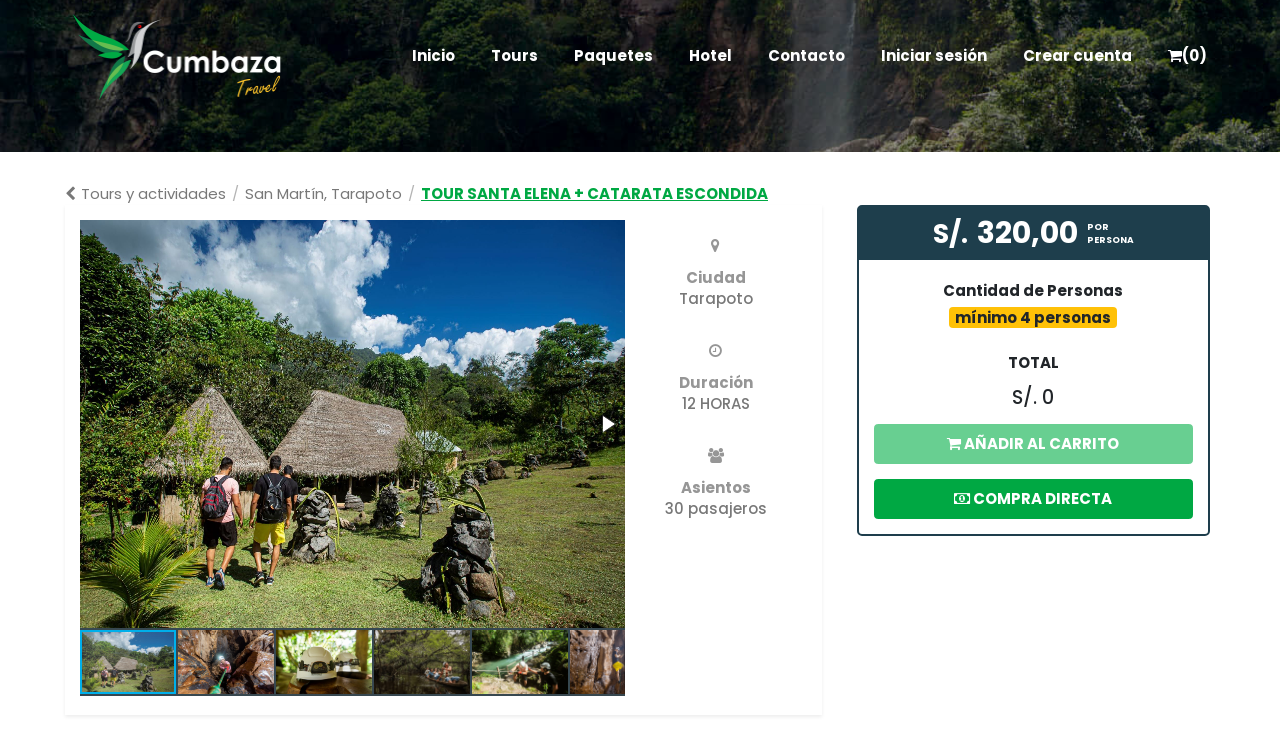

--- FILE ---
content_type: text/html; charset=utf-8
request_url: https://cumbazatravel.com/tours_detail/tour-santa-elena-catarata-escondida/
body_size: 14894
content:

<!doctype html>
<html lang="es">
<head>
    <meta charset="UTF-8">
    <meta name="viewport"
          content="width=device-width, user-scalable=no, initial-scale=1.0, maximum-scale=1.0, minimum-scale=1.0">
    <link rel="icon" href="/static/landing/cumbaza/img/cumbazatravel.ico">
    <meta http-equiv="X-UA-Compatible" content="ie=edge">
    <title>CUMBAZA TRAVEL | Tarapoto</title>
    <link rel="preconnect" href="https://fonts.googleapis.com">
    <link rel="preconnect" href="https://fonts.gstatic.com" crossorigin>
    <link href="https://fonts.googleapis.com/css2?family=Arizonia&family=Poppins:wght@300;400;500;700&display=swap"
          rel="stylesheet">
    <link rel="stylesheet" href="/static/landing/css/cumbaza.web.css">
    <link rel="stylesheet" href="/static/page_leito/bookstore/font-awesome/css/font-awesome.min.css">
</head>
<body>
<main>
    <header>
        
    <style>
        .datepicker-inline {
            width: 100% !important;
        }

        .datepicker table {
            width: 100%;
        }

        .datepicker td, .datepicker th {
            font-size: 1rem;
        }

        .detail__side__name {
            color: #ff9600;
        }

        .detail__side__card__title {
            color: #ff9600;
        }

        .home__tours__title {
            color: #ff9600;
        }

        .tabs_content_mobile {
            display: none;
        }

        @media (min-width: 481px) and (max-width: 768px) {

        }

        @media (min-width: 320px) and (max-width: 480px) {

            .tabs_content_mobile {
                display: block;
            }

            .tabs_content_desktop {
                display: none;
            }

            .panel.panel-default {

            }

            .panel.panel-default > .panel-heading {
                border-bottom: 1px solid #b4b4b4;
                padding: 10px 0;
            }

            .panel.panel-default > .panel-heading > h5 > a {
                color: #ff9600;
                display: grid;
                grid-template-columns: min-content 1fr min-content;
                grid-template-rows: 1fr;
                padding: 5px;
                
            }

            .panel.panel-default > .panel-heading > h5 > a > span{
                display: flex;
                align-self: center;
                margin-left: 5px;
            }
        }

        .bootstrap-datetimepicker-widget {
            width: 100% !important;
            max-width: none !important;
        }


        /* Ab hier für dich interessant :) */

        .bootstrap-datetimepicker-widget table thead tr:first-child th:hover, .bootstrap-datetimepicker-widget table td.day:hover, .bootstrap-datetimepicker-widget table td.hour:hover, .bootstrap-datetimepicker-widget table td.minute:hover, .bootstrap-datetimepicker-widget table td.second:hover, .bootstrap-datetimepicker-widget table td span:hover {
            /* Hintergrundfarbe für die angehoverte Auswahl */
            background: #f5f5f5;
        }

        .bootstrap-datetimepicker-widget table td.active, .bootstrap-datetimepicker-widget table td.active:hover,
        .bootstrap-datetimepicker-widget table td span.active {
            /* Hintergrundfarbe für die aktive Auswahl */
            background-color: #ff007d;
            color: #ffffff;
        }

        .bootstrap-datetimepicker-widget table td.today:before {
            /* Dreieckfarbe für den aktuellen Tag */
            border-bottom-color: #ff007d;
        }

        .bootstrap-datetimepicker-widget table td.active.today:before {
            /* Dreieckfarbe, wenn aktueller Tag und Auswahl gleicher Tag ist */
            border-bottom-color: #fff;
        }

        .bootstrap-datetimepicker-widget a {
            /* Für das Kalender-Icon, das Uhrzeit-Icon und die Pfeile in der Uhrzeitauswahl*/
            color: #ff007d;
        }

        .timepicker-picker .btn-primary {
            /* Für den Button AM / PM*/
            color: #fff;
            background-color: #ff007d;
            border-color: #ff007d;
        }

        .button_floating_tickets_left {
            position: absolute;
            bottom: 0px;
            left: 110px;
            width: initial !important;
        }

        .button_floating_tickets_right {
            position: absolute;
            bottom: 0px;
            right: 145px;
            width: initial !important;
        }

        .img_floating {
            width: 100%;
        }

        .btn-circle.btn-sm {
            width: 30px;
            height: 30px;
            padding: 6px 0px;
            border-radius: 15px;
            font-size: 8px;
            text-align: center;
        }


        .btn-circle.btn-xl {
            width: 70px;
            height: 70px;
            padding: 10px 16px;
            border-radius: 35px;
            font-size: 12px;
            text-align: center;
        }

        @media screen and (min-width: 600px) {
            .mobile-share {
                visibility: hidden;
                clear: both;
                float: left;
                display: none;
            }
        }

        @media screen and (max-width: 601px) {
            .normal-share {
                visibility: hidden;
                clear: both;
                float: left;
                display: none;
            }
        }
        .detail__tabs .nav-link.active {
            color: #00a843 !important;
        }
        .detail__touritem__price {
            color: #00a843 !important;
        }
        h5 {
            font-size: 1.25rem !important;
        }
        .detail__form__buttoncart {
            background: #68cf91 !important;
            border: 1px solid #68cf91 !important;
        }
        .detail__form__buttonpaid {
            background: #00a843 !important;
            border: 1px solid #00a843 !important;
        }

    </style>

        <nav class="navbar" id="navbar" role="navigation" aria-label="main navigation">
            <div class="navbar-brand">
                <a class="navbar-item" href="/">
                    <img width="120" height="50" src="/static/landing/cumbaza/img/logo_cumbaza.png">
                </a>
                <a role="button" id="navbar-burger-id" class="navbar-burger burger" aria-label="menu"
                   aria-expanded="false"
                   data-target="navbar-menu-id">
                    <span aria-hidden="true"></span>
                    <span aria-hidden="true"></span>
                    <span aria-hidden="true"></span>
                </a>
            </div>
            <div id="navbar-menu-id" class="navbar-menu">
                <div class="navbar-start">
                    <a class="navbar-item is-bold " href="/">
                        Inicio
                    </a>
                    <a class="navbar-item is-bold tour_link"
                       href="/tours/?filter_type_product=T&destination_category=national&price_min=10&price_max=3000&search=">
                        Tours
                    </a>
                    <a class="navbar-item is-bold package_link"
                       href="/tours/?filter_type_product=P&destination_category=national&price_min=10&price_max=3000&search=">
                        Paquetes
                    </a>
                    <a target="_blank" class="navbar-item is-bold" href="#">
                        Hotel
                    </a>
                    <a class="navbar-item is-bold " href="/nosotros/">
                        Contacto
                    </a>
                    
                    <a class="navbar-item is-bold" href="/login/">
                        Iniciar sesión
                    </a>
                    <a class="navbar-item is-bold" href="/register/">
                        Crear cuenta
                    </a>
                    
                    
                    <a class="navbar-item is-bold " href="/shopping_cart/">
                        <i class="fa fa-shopping-cart fa-2x"></i>
                        (0)
                    </a>
                </div>
            </div>
            <div class="navbar-end">
                <a class="navbar-item is-bold " href="/">
                    Inicio
                </a>
                <a class="navbar-item is-bold tour_link"
                   href="/tours/?filter_type_product=T&destination_category=national&price_min=10&price_max=5000&search=">
                    Tours
                </a>
                <a class="navbar-item is-bold package_link"
                   href="/tours/?filter_type_product=P&destination_category=national&price_min=10&price_max=5000&search=">
                    Paquetes
                </a>
                <a target="_blank" class="navbar-item is-bold" href="#">
                    Hotel
                </a>
                <a class="navbar-item is-bold " href="/nosotros/">
                    Contacto
                </a>
                
                <a class="navbar-item is-bold" href="/login/">
                    Iniciar sesión
                </a>
                <a class="navbar-item is-bold call-to-action-ngz" href="/register/">
                    Crear cuenta
                </a>
                
                
                <a class="navbar-item is-bold " href="/shopping_cart/">
                    <i class="fa fa-shopping-cart fa-2x"></i>
                    (0)
                </a>
            </div>
        </nav>
    </header>

    


<link rel="stylesheet" href="/static/page_leito/bookstore/bootstrap/css/bootstrap.min.css">
<link rel="stylesheet" href="/static/page_leito/style/leitoinn.css">
<link rel="stylesheet" href="/static/page_leito/css/jquery-ui.css">
<link rel="stylesheet" href="/static/page_leito/css/cover.css">
<link rel="stylesheet" href="/static/page_leito/css/range.css">
<link rel="stylesheet" href="/static/page_leito/bookstore/fotorama/fotorama.css">
<link rel="stylesheet" href='/static/css/bootstrap-datepicker.min.css'/>
<link rel="stylesheet" href='/static/page_leito/css/login.css'/>
<style>
    html, body, h1, h2, h3, h4, h5, h6, p, span, div {
        font-family: "Poppins", sans-serif !important;
    }
    header {
        display: flex !important;
    }
    .home__content {
        padding-top: 1px !important;
        background: #ffffff !important;
        max-width: inherit !important;
        padding-bottom: 2rem !important;
    }
    .navbar {
        padding: 0 !important;
        height: auto !important;
    }
    .navbar-brand {
        display: flex !important;
        margin-right: 0 !important;
    }
    @media (max-width: 449px) {
        .navbar {
            display: block !important;
        }
    }
    input[type=checkbox]:checked:after {
        background-color: #00a843 !important;
        border: 1px solid #00a843 !important;
    }
    .ui-slider-horizontal .ui-slider-range {
        background: #00a843 !important;
    }
    .ui-state-default, .ui-widget-content .ui-state-default, .ui-widget-header .ui-state-default {
        background: #00a843 !important;
    }
    .price-range-max, .price-range-min, .price-range-both {
        color: #00a843 !important;
    }
    .bg-leito {
        background: #00a843 !important;
    }
    .tag-green {
        background-color: #00a843;
        color: #fff;
    }
    .filter__side__content__item__boxprice__price {
        color: #00a843 !important;
    }
    .cart__content {
        margin-top: 2rem !important;
    }
    .cart__paid__labelPrice {
        color: #00a843 !important;
        font-size: 1.3em !important;
    }
    .detail__form__currency {
        font-size: 1.8em !important;
    }
    .detail__form__money {
        font-size: 2em !important;
    }
    .detail__form__porpersona {
        font-size: .6em !important;
    }
    .datepicker td, .datepicker th {
        text-align: center !important;
    }
    .datepicker table tr td.active {
        background: #00a843 !important;
    }
    .link.active {
        color: #00a843 !important;
    }
    .cart__detail__row__price {
        color: #00a843 !important;
        font-size: .8em !important;
    }
    .cart__detail__btnUpdateCart {
        background: #00a843 !important;
    }
    .cart__detail__row__name {
        font-size: .9em !important;
    }
    .cart__detail__row__category {
        font-size: 1em !important;
    }
    .cart__paid__labelTotal {
        font-size: 1.3em !important;
    }
    .cart__activity__item__name{
        font-size: .8em !important;
    }
    .cart__activity__item__price {
        color: #00a843 !important;
        font-size: .9em !important;
    }
    .cart__activity__item__category {
        font-size: .8em !important;
    }
    .cart__activity__item__btnadd {
        border: 1px solid #00a843 !important;
        color: #00a843 !important;
    }
    .check__card__button[aria-expanded="true"] .check__card__number {
        background: #00a843 !important;
    }
    .check__side__header__label {
        font-size: 1.3em !important;
    }
    .card-header {
        display: block !important;
    }
    .check__side__bgTotal__labelPrice {
        font-size: 1.5em !important;
    }
    .check__side__item__btn[data-toggle="collapse"] .fa:before {
        color: #00a843 !important;
    }
    .check__side__bgTotal {
        background: #68cf91 !important;
    }
    .cart__paid__btnPaid {
        background-color: #00a843 !important;
    }
    .detail {
        margin-top: 2rem !important;
    }
    .link-registro {
        color: #00a843 !important;
    }
    .login__btn {
        border: 1px solid #00a843 !important;
        background: #00a843 !important;
    }
    .login_text {
        color: #00a843;
    }
</style>

    <div id="sizer">
        <div class="d-block d-sm-none d-md-none d-lg-none d-xl-none" data-size="xs"></div>
        <div class="d-none d-sm-block d-md-none d-lg-none d-xl-none" data-size="sm"></div>
        <div class="d-none d-sm-none d-md-block d-lg-none d-xl-none" data-size="md"></div>
        <div class="d-none d-sm-none d-md-none d-lg-block d-xl-none" data-size="lg"></div>
        <div class="d-none d-sm-none d-md-none d-lg-none d-xl-block" data-size="xl"></div>
    </div>

    <section class="home__content">
        <div class="row detail">
            <div class="col-lg-12">
                

                
                <a class="link hidden-xs" href="/tours/"><i class="fa fa-chevron-left m-r-5"
                                                                              aria-hidden="true"></i>Tours y actividades</a>
                <span class="line-separator hidden-xs">/</span>
                <a class="link hidden-xs" target="_blank"
                   href="/tours/?destination_category=national&filter_destination=San Martín">
                    San Martín, Tarapoto</a>
                <span class="line-separator hidden-xs">/</span>

                <a class="link active title hidden-xs" href="">TOUR SANTA ELENA + CATARATA ESCONDIDA</a>
                <a class="link active title visible-xs" href="/tours/">
                    <i class="fa fa-chevron-left m-r-5" aria-hidden="true"></i>TOUR SANTA ELENA + CATARATA ESCONDIDA
                </a>
            </div>
            <div class="col-lg-8 ">
                <div class="row detail__side__rowgallery shadow-sm">
                    <div class="col-lg-9 detail__side__gallery">
                        <div class="fotorama" data-nav="thumbs">
                            
                                <a href="/media/tour/tour-santa-elena-catarata-escondida-hjbramdpjedr-1.jpg">
                                    <img alt="" class="detail__side__gallery__img" src="/media/tour/tour-santa-elena-catarata-escondida-hjbramdpjedr-1.jpg" width="144"
                                         height="96"/>
                                </a>
                            
                                <a href="/media/tour/tour-santa-elena-catarata-escondida-axzspotclgml-1.jpg">
                                    <img alt="" class="detail__side__gallery__img" src="/media/tour/tour-santa-elena-catarata-escondida-axzspotclgml-1.jpg" width="144"
                                         height="96"/>
                                </a>
                            
                                <a href="/media/tour/tour-santa-elena-catarata-escondida-isbumbnqnacz-1.jpg">
                                    <img alt="" class="detail__side__gallery__img" src="/media/tour/tour-santa-elena-catarata-escondida-isbumbnqnacz-1.jpg" width="144"
                                         height="96"/>
                                </a>
                            
                                <a href="/media/tour/tour-santa-elena-catarata-escondida-jirmfirdqahw-1.jpg">
                                    <img alt="" class="detail__side__gallery__img" src="/media/tour/tour-santa-elena-catarata-escondida-jirmfirdqahw-1.jpg" width="144"
                                         height="96"/>
                                </a>
                            
                                <a href="/media/tour/tour-santa-elena-catarata-escondida-srbrhibrlcot-1.jpg">
                                    <img alt="" class="detail__side__gallery__img" src="/media/tour/tour-santa-elena-catarata-escondida-srbrhibrlcot-1.jpg" width="144"
                                         height="96"/>
                                </a>
                            
                                <a href="/media/tour/tour-santa-elena-catarata-escondida-qwlfhpeyfjpd-1.jpg">
                                    <img alt="" class="detail__side__gallery__img" src="/media/tour/tour-santa-elena-catarata-escondida-qwlfhpeyfjpd-1.jpg" width="144"
                                         height="96"/>
                                </a>
                            
                        </div>
                    </div>
                    <div class="col-lg-3 detail__side__gallery__itemicon">
                        <div class="row">
                            <div class="col-lg-12 col-6 detail__side__gallery__itemicon__box">
                                <i class="fa fa-map-marker detail__side__gallery__itemicon__icon"></i>
                                <p class="detail__side__gallery__itemicon__category">Ciudad</p>
                                <p class="detail__side__gallery__itemicon__name">Tarapoto</p>
                            </div>
                            <div class="col-lg-12 col-6 detail__side__gallery__itemicon__box">
                                <i class="fa fa-clock-o detail__side__gallery__itemicon__icon"></i>
                                <p class="detail__side__gallery__itemicon__category">Duración</p>
                                <p class="detail__side__gallery__itemicon__name">12 HORAS</p>
                            </div>
                            <div class="col-lg-12 col-6 detail__side__gallery__itemicon__box">
                                <i class="fa fa-users detail__side__gallery__itemicon__icon"></i>
                                <p class="detail__side__gallery__itemicon__category">Asientos</p>
                                <p class="detail__side__gallery__itemicon__name">30 pasajeros</p>
                            </div>
                        </div>
                    </div>
                </div>
                <div class="row detail__side__rowContent">
                    <h1 class="detail__side__name">
                        TOUR SANTA ELENA + CATARATA ESCONDIDA
                    </h1>

                    <div class="col-lg-12 p-0 tabs_content_mobile">
                        <div class="panel-group" id="accordion">
                            
                                <div class="panel panel-default">
                                    <div class="panel-heading">
                                        <h5 class="panel-title">
                                            <a data-toggle="collapse" data-parent="#accordion"
                                               href="#collapse1">
                                                <i class="fa fa-leaf"
                                                   aria-hidden="true"></i> <span>📍Descripción</span>
                                                <i class="fa fa-plus"></i></a>
                                        </h5>
                                    </div>
                                    <div id="collapse1" class="panel-collapse collapse in">
                                        <div class="panel-body">
                                            <p class="MsoListParagraphCxSpFirst" style="text-align: justify;"><font size="4">Ubicados en la provincia de Rioja (AltoMayo) , Santa Elena es una de nuestra reservas naturales mas visitadas por turista para observar animales en su habitad natural. Visitaremos posteriormente una catarata escondida en el subsuelo nos aventuraremos a bajar en una caminata de 30 minutos aproximadamente al fondo para encontrarnos con una gran caída de agua en una caverna. </font></p><p></p><p class="MsoListParagraphCxSpLast">&nbsp;</p>
                                            
                                        </div>
                                    </div>
                                </div>
                            
                                <div class="panel panel-default">
                                    <div class="panel-heading">
                                        <h5 class="panel-title">
                                            <a data-toggle="collapse" data-parent="#accordion"
                                               href="#collapse4">
                                                <i class="fa fa-leaf"
                                                   aria-hidden="true"></i> <span>🗓️Itinerario</span>
                                                <i class="fa fa-plus"></i></a>
                                        </h5>
                                    </div>
                                    <div id="collapse4" class="panel-collapse collapse in">
                                        <div class="panel-body">
                                            
                                            
                                                <h6 class="T4">Itinerario</h6>
                                                <div><p class="MsoListParagraphCxSpFirst"><font size="4">04:00 Inicio de recojo.</font></p><p class="MsoListParagraphCxSpMiddle"><font size="4">04:30 Salida con rumbo al distrito deRioja.</font></p><p class="MsoListParagraphCxSpMiddle"><font size="4">06:20 Inicio del recorrido en bote para explorar la reserva de Santa Elena.</font></p><p class="MsoListParagraphCxSpMiddle"><font size="4">08:30 Desayuno</font></p><p class="MsoListParagraphCxSpMiddle"><font size="4">10:30 Visita a las cueva de la Catarata Escondida. </font></p><p class="MsoListParagraphCxSpMiddle"><font size="4">13:00 Almuerzo Regional.</font></p><p></p><p class="MsoListParagraphCxSpLast" style="text-align: justify;"><font size="4">14:00 Retorno a la cuidad de Tarapoto</font></p></div>
                                            
                                        </div>
                                    </div>
                                </div>
                            
                                <div class="panel panel-default">
                                    <div class="panel-heading">
                                        <h5 class="panel-title">
                                            <a data-toggle="collapse" data-parent="#accordion"
                                               href="#collapse5">
                                                <i class="fa fa-leaf"
                                                   aria-hidden="true"></i> <span>✅Incluye</span>
                                                <i class="fa fa-plus"></i></a>
                                        </h5>
                                    </div>
                                    <div id="collapse5" class="panel-collapse collapse in">
                                        <div class="panel-body">
                                            <!--StartFragment--><ol style="font-size: 13px;"><li style="text-align: justify;"><font size="4">Traslado ida y vuelta en movilidad turística con aire acondicionado</font></li><li style="text-align: justify;"><span style="float: none;"><span style="float: none;"><font size="4">Recojo desde el hotel</font></span></span></li><li style="text-align: justify;"><font size="4">Guiado en español</font></li><li style="text-align: justify;"><font size="4">Ticket de ingreso a la reserva Santa Elena y cuevas.</font></li><li style="text-align: justify;"><font size="4">Desayuno</font></li><li style="text-align: justify;"><font size="4">&nbsp;Almuerzo turístico</font></li><li style="text-align: justify;"><font size="4">Recorrido de aventura en plena selva</font></li><li style="text-align: justify;"><font size="4">Paseo en bote por la reserva.</font></li></ol><!--EndFragment-->
                                            
                                        </div>
                                    </div>
                                </div>
                            
                                <div class="panel panel-default">
                                    <div class="panel-heading">
                                        <h5 class="panel-title">
                                            <a data-toggle="collapse" data-parent="#accordion"
                                               href="#collapse6">
                                                <i class="fa fa-leaf"
                                                   aria-hidden="true"></i> <span>ℹ️Recomendaciones</span>
                                                <i class="fa fa-plus"></i></a>
                                        </h5>
                                    </div>
                                    <div id="collapse6" class="panel-collapse collapse in">
                                        <div class="panel-body">
                                            <!--StartFragment--><ol style="font-size: 13px;"><li style="text-align: justify;"><font size="4">Llevar botella con agua.</font></li><li style="text-align: justify;"><font size="4">Ropa confortable.</font></li><li style="text-align: justify;"><font size="4">Llevar Ropa de Verano y Media Estación.(casaca para el viaje, poncho impermeable para temporadas de</font></li><li style="text-align: justify;"><font size="4">lluvias Ene – Abril).</font></li><li style="text-align: justify;"><font size="4">Ropa de baño.</font></li><li style="text-align: justify;"><font size="4">Toallas, Bloqueador Solar, Botiquín de aseo personal.</font></li><li style="text-align: justify;"><font size="4">Zapatillas para caminata.</font></li><li style="text-align: justify;"><font size="4">Repelente.</font></li><li style="text-align: justify;"><font size="4">De Julio a Setiembre la temperatura sube hasta 40°C.</font></li></ol><!--EndFragment-->
                                            
                                        </div>
                                    </div>
                                </div>
                            
                                <div class="panel panel-default">
                                    <div class="panel-heading">
                                        <h5 class="panel-title">
                                            <a data-toggle="collapse" data-parent="#accordion"
                                               href="#collapse7">
                                                <i class="fa fa-leaf"
                                                   aria-hidden="true"></i> <span>📌Notas</span>
                                                <i class="fa fa-plus"></i></a>
                                        </h5>
                                    </div>
                                    <div id="collapse7" class="panel-collapse collapse in">
                                        <div class="panel-body">
                                            <!--StartFragment--><ol style="font-size: 13px;text-align: left;"><li style="text-align: justify;vertical-align: top;float: none;"><font size="4">Gratis niños de 0 a 3 años, a partir de 4 años, consultar tarifa especial.</font></li><li style="text-align: justify;vertical-align: top;float: none;"><font size="4">Niños de 0 a 3 años va en faldas de acompañante y no tiene alimentación.&nbsp;</font></li><li style="text-align: justify;vertical-align: top;float: none;"><font size="4">Tarifa aplica también para Feriados Largos y festividades de la zona (Fiestas Patrias, Año Nuevo, etc).</font></li><li style="text-align: justify;vertical-align: top;float: none;"><font size="4">Los servicios están sujeto a variación sin previo aviso, por factures climatológicas (lluvias, huaycos, desbordes, etc), huelgas y/o manifestaciones y cualquier otro evento que no permita el desarrollo normal del itinerario.</font></li><li style="text-align: justify;vertical-align: top;float: none;"><font size="4">El Itinerario puede variar para garantizar la seguridad del viajero y el mejor desarrollo del servicio en su totalidad, el operador tomara la decisión.</font></li><li style="text-align: justify;vertical-align: top;float: none;"><font size="4">Cualquier cancelación del servicio por los motivos indicados, se considera no show.</font></li><li style="text-align: justify;vertical-align: top;float: none;"><font size="4">Tarifas válidas hasta agotar espacios.</font></li></ol><!--EndFragment-->
                                            
                                        </div>
                                    </div>
                                </div>
                            
                        </div>
                    </div>

                    <div class="col-lg-12 p-0 tabs_content_desktop">
                        <!-- Nav tabs -->
                        <div class="">
                            <div class="scroller scroller-left"><i class="fa fa-chevron-left"></i></div>
                            <div class="scroller scroller-right"><i class=" fa fa-chevron-right"></i></div>
                            <div class="wrapper-tab">
                                <ul id="listInfo" class="nav nav-tabs detail__tabs">
                                    
                                        <li class="nav-item">
                                            
                                                <a class="nav-link active" data-toggle="tab"
                                                   href="#T1">
                                                    <i class="fa fa-leaf"
                                                       aria-hidden="true"></i> 📍Descripción
                                                </a>
                                            
                                        </li>
                                    
                                        <li class="nav-item">
                                            
                                                <a class="nav-link" data-toggle="tab"
                                                   href="#T4">
                                                    <i class="fa fa-leaf"
                                                       aria-hidden="true"></i> 🗓️Itinerario
                                                </a>
                                            
                                        </li>
                                    
                                        <li class="nav-item">
                                            
                                                <a class="nav-link" data-toggle="tab"
                                                   href="#T5">
                                                    <i class="fa fa-leaf"
                                                       aria-hidden="true"></i> ✅Incluye
                                                </a>
                                            
                                        </li>
                                    
                                        <li class="nav-item">
                                            
                                                <a class="nav-link" data-toggle="tab"
                                                   href="#T6">
                                                    <i class="fa fa-leaf"
                                                       aria-hidden="true"></i> ℹ️Recomendaciones
                                                </a>
                                            
                                        </li>
                                    
                                        <li class="nav-item">
                                            
                                                <a class="nav-link" data-toggle="tab"
                                                   href="#T7">
                                                    <i class="fa fa-leaf"
                                                       aria-hidden="true"></i> 📌Notas
                                                </a>
                                            
                                        </li>
                                    
                                </ul>
                            </div>
                        </div>


                        <!-- Tab panes -->
                        <div class="tab-content detail__tabcontent">
                            
                                
                                    <div class="tab-pane active" id="T1">
                                        <p class="MsoListParagraphCxSpFirst" style="text-align: justify;"><font size="4">Ubicados en la provincia de Rioja (AltoMayo) , Santa Elena es una de nuestra reservas naturales mas visitadas por turista para observar animales en su habitad natural. Visitaremos posteriormente una catarata escondida en el subsuelo nos aventuraremos a bajar en una caminata de 30 minutos aproximadamente al fondo para encontrarnos con una gran caída de agua en una caverna. </font></p><p></p><p class="MsoListParagraphCxSpLast">&nbsp;</p>
                                        
                                    </div>
                                
                            
                                
                                    <div class="tab-pane T4" id="T4">
                                        
                                        
                                            <h5>Itinerario</h5>
                                            <div><p class="MsoListParagraphCxSpFirst"><font size="4">04:00 Inicio de recojo.</font></p><p class="MsoListParagraphCxSpMiddle"><font size="4">04:30 Salida con rumbo al distrito deRioja.</font></p><p class="MsoListParagraphCxSpMiddle"><font size="4">06:20 Inicio del recorrido en bote para explorar la reserva de Santa Elena.</font></p><p class="MsoListParagraphCxSpMiddle"><font size="4">08:30 Desayuno</font></p><p class="MsoListParagraphCxSpMiddle"><font size="4">10:30 Visita a las cueva de la Catarata Escondida. </font></p><p class="MsoListParagraphCxSpMiddle"><font size="4">13:00 Almuerzo Regional.</font></p><p></p><p class="MsoListParagraphCxSpLast" style="text-align: justify;"><font size="4">14:00 Retorno a la cuidad de Tarapoto</font></p></div>
                                        
                                    </div>
                                
                            
                                
                                    <div class="tab-pane " id="T5">
                                        <!--StartFragment--><ol style="font-size: 13px;"><li style="text-align: justify;"><font size="4">Traslado ida y vuelta en movilidad turística con aire acondicionado</font></li><li style="text-align: justify;"><span style="float: none;"><span style="float: none;"><font size="4">Recojo desde el hotel</font></span></span></li><li style="text-align: justify;"><font size="4">Guiado en español</font></li><li style="text-align: justify;"><font size="4">Ticket de ingreso a la reserva Santa Elena y cuevas.</font></li><li style="text-align: justify;"><font size="4">Desayuno</font></li><li style="text-align: justify;"><font size="4">&nbsp;Almuerzo turístico</font></li><li style="text-align: justify;"><font size="4">Recorrido de aventura en plena selva</font></li><li style="text-align: justify;"><font size="4">Paseo en bote por la reserva.</font></li></ol><!--EndFragment-->
                                        
                                    </div>
                                
                            
                                
                                    <div class="tab-pane " id="T6">
                                        <!--StartFragment--><ol style="font-size: 13px;"><li style="text-align: justify;"><font size="4">Llevar botella con agua.</font></li><li style="text-align: justify;"><font size="4">Ropa confortable.</font></li><li style="text-align: justify;"><font size="4">Llevar Ropa de Verano y Media Estación.(casaca para el viaje, poncho impermeable para temporadas de</font></li><li style="text-align: justify;"><font size="4">lluvias Ene – Abril).</font></li><li style="text-align: justify;"><font size="4">Ropa de baño.</font></li><li style="text-align: justify;"><font size="4">Toallas, Bloqueador Solar, Botiquín de aseo personal.</font></li><li style="text-align: justify;"><font size="4">Zapatillas para caminata.</font></li><li style="text-align: justify;"><font size="4">Repelente.</font></li><li style="text-align: justify;"><font size="4">De Julio a Setiembre la temperatura sube hasta 40°C.</font></li></ol><!--EndFragment-->
                                        
                                    </div>
                                
                            
                                
                                    <div class="tab-pane " id="T7">
                                        <!--StartFragment--><ol style="font-size: 13px;text-align: left;"><li style="text-align: justify;vertical-align: top;float: none;"><font size="4">Gratis niños de 0 a 3 años, a partir de 4 años, consultar tarifa especial.</font></li><li style="text-align: justify;vertical-align: top;float: none;"><font size="4">Niños de 0 a 3 años va en faldas de acompañante y no tiene alimentación.&nbsp;</font></li><li style="text-align: justify;vertical-align: top;float: none;"><font size="4">Tarifa aplica también para Feriados Largos y festividades de la zona (Fiestas Patrias, Año Nuevo, etc).</font></li><li style="text-align: justify;vertical-align: top;float: none;"><font size="4">Los servicios están sujeto a variación sin previo aviso, por factures climatológicas (lluvias, huaycos, desbordes, etc), huelgas y/o manifestaciones y cualquier otro evento que no permita el desarrollo normal del itinerario.</font></li><li style="text-align: justify;vertical-align: top;float: none;"><font size="4">El Itinerario puede variar para garantizar la seguridad del viajero y el mejor desarrollo del servicio en su totalidad, el operador tomara la decisión.</font></li><li style="text-align: justify;vertical-align: top;float: none;"><font size="4">Cualquier cancelación del servicio por los motivos indicados, se considera no show.</font></li><li style="text-align: justify;vertical-align: top;float: none;"><font size="4">Tarifas válidas hasta agotar espacios.</font></li></ol><!--EndFragment-->
                                        
                                    </div>
                                
                            
                        </div>
                    </div>

                    <div class="col-lg-12 detail__side__card">
                        <div class="row">
                            <div class="col-lg-6 col-sm-6">
                                <p class="detail__sideShare__titleShare">Compartir</p>
                            </div>
                            <div class="col-lg-6 col-sm-6">
                                <small class="detail__sideShare">
                                    <div class="detail__sideShare__contentSocial">
                                        <a title="Compartir por Facebook" class="detail__sideShare__item"
                                           onclick="window.open('http://www.facebook.com/sharer/sharer.php?u=https://cumbazatravel.com/tours_detail/tour-santa-elena-catarata-escondida/','popup','width=500,height=500'); return false;"
                                           href="http://www.facebook.com/sharer/sharer.php?u=https://cumbazatravel.com/tours_detail/tour-santa-elena-catarata-escondida/">
                                            <i class="fa fa-facebook"></i></a>
                                        <a title="Compartir por Twitter" class="detail__sideShare__item"
                                           href="http://www.twitter.com/share?url=https://cumbazatravel.com/tours_detail/tour-santa-elena-catarata-escondida/&amp;text=TOUR SANTA ELENA + CATARATA ESCONDIDA&amp;original_referer=https://cumbazatravel.com/tours_detail/tour-santa-elena-catarata-escondida/"
                                           onclick="window.open('http://www.twitter.com/share?url=https://cumbazatravel.com/tours_detail/tour-santa-elena-catarata-escondida/&amp;text=TOUR SANTA ELENA + CATARATA ESCONDIDA&amp;original_referer=https://cumbazatravel.com/tours_detail/tour-santa-elena-catarata-escondida/','popup','width=500,height=500'); return false;">
                                            <i class="fa fa-twitter"></i></a>
                                        <a title="Compartir por Whatsapp" class="detail__sideShare__item mobile-share"
                                           href="whatsapp://send?text=https://cumbazatravel.com/tours_detail/tour-santa-elena-catarata-escondida/"
                                           data-action="share/whatsapp/share">
                                            <i class="fa fa-whatsapp"></i></a>
                                        <a title="Compartir por Whatsapp" class="detail__sideShare__item normal-share"
                                           href="https://api.whatsapp.com/send?text=https://cumbazatravel.com/tours_detail/tour-santa-elena-catarata-escondida/"
                                           data-action="share/whatsapp/share" target="_blank">
                                            <i class="fa fa-whatsapp"></i></a>
                                        <a title="Compartir por Telegram" class="detail__sideShare__item"
                                           href="https://telegram.me/share/url?url=https://cumbazatravel.com/tours_detail/tour-santa-elena-catarata-escondida/&amp;text=TOUR SANTA ELENA + CATARATA ESCONDIDA"
                                           onclick="window.open('https://telegram.me/share/url?url=https://cumbazatravel.com/tours_detail/tour-santa-elena-catarata-escondida/&amp;text=TOUR SANTA ELENA + CATARATA ESCONDIDA','popup','width=500,height=500'); return false;">
                                            <i class="fa fa-telegram"></i></a>
                                        <a title="Compartir por correo" class="detail__sideShare__item"
                                           href="mailto:?subject=TOUR SANTA ELENA + CATARATA ESCONDIDA;body=Un lugar increíble para visitar https://cumbazatravel.com/tours_detail/tour-santa-elena-catarata-escondida/">
                                            <i class="fa fa-envelope"></i></a>
                                    </div>
                                </small>
                            </div>
                        </div>
                    </div>
                </div>
            </div>
            <div class="col-lg-4 detail__form">
                <div class="row">
                    <div class="col-lg-12 p-0 visible-xs">
                        <div class="flex flex-100 row_open_calendar">
                            <div class="flex-50 ">
                                <span class="detail__form__currency">S/.</span>
                                <span class="detail__form__money">320,00</span>
                                <div class="detail__form__porpersona">
                                    POR PERSONA
                                </div>
                            </div>
                            <div class="flex-50">
                                <button id="open_calendar" class="btn btn-leito-primary width_100">Reservar</button>
                            </div>
                        </div>
                        <div class="flex flex-100 row_close_calendar">
                            <div class="flex-50">
                                <label>Haz tu reserva</label>
                            </div>
                            <div class="flex-50 text-right">
                                <button class="btn" id="close_calendar">
                                    <i class="fa fa-close"></i>
                                </button>
                            </div>
                        </div>
                    </div>
                    <div class="col-lg-12 detail__form__content">
                        <div class="row">
                            <div class="col-lg-12 detail__form__boxCurrency">
                                <span class="detail__form__currency">S/.</span>
                                <span class="detail__form__money">320,00</span>
                                <div class="detail__form__porpersona">
                                    POR <br>
                                    PERSONA
                                </div>
                            </div>
                            <form action="" id="form_pay" method="post">
                                <input type='hidden' name='csrfmiddlewaretoken' value='BcjkU8Xeh6QymKxAQ0KFSlWDfZ1UKs54tnzyULOHTDaSkEsmLrEppaRoN4gBXXra' />
                                <input class="form-control" id="date" name="date" type="hidden" />
                                <input class="form-control" id="id_price" name="price" type="hidden" value="320.00" />
                                <input id="flag" name="flag" type="hidden" />
                                <div class="col-lg-12 " style="max-width: 100%;">
                                    <div style="overflow:hidden;">
                                        <div class="form-group">
                                            <div class="row">
                                                <div class="col-md-12">
                                                    <div id="datetimepicker12" data-provide="datepicker"></div>
                                                </div>
                                            </div>
                                        </div>

                                    </div>
                                </div>

                                <div class="col-lg-12">
                                    <div class="row">
                                        <div class="col-lg-12 text-center">
                                            <label class="detail__form__label">Cantidad
                                                de Personas</label>
                                        </div>

                                        <p class="col-md-12 text-center m-b-8">
                                            <span class="badge badge-pill badge-warning detail__form__badge">mínimo 4 personas</span>
                                        </p>
                                        <div class="col-lg-12">
                                            <input class="form-control" id="number_adults" max="30" min="4" name="quantity" step="1" type="number" value="4" required />
                                        </div>

                                    </div>
                                </div>

                                <div class="col-lg-12 detail__form__sectionbutton"
                                         style="display:none" >
                                    <div class="col-lg-12 text-center">
                                        <label class="detail__form__label">Hospedaje</label>
                                    </div>

                                    <select class="form-control" id="lodgings" name="lodgings">
<option value="" selected="selected">---------</option>
</select>
                                </div>

                                <div class="col-lg-12 detail__form__sectionbutton">
                                    <div class="col-lg-12 text-center">
                                        <label class="detail__form__label">TOTAL</label>
                                    </div>
                                    <p class="col-md-12 text-center m-b-8">
                                    <h5 id="total_tour">S/. 0</h5>
                                    </p>
                                </div>


                                <div class="col-lg-12 detail__form__sectionbutton">
                                    
                                        <button class="btn detail__form__buttoncart" id="btn_to_cart">
                                            <i class="fa fa-shopping-cart"></i>
                                            Añadir al carrito
                                        </button>
                                        <button class="btn detail__form__buttonpaid" id="btn_to_pay">
                                            <i class="fa fa-money"></i>
                                            Compra directa
                                        </button>
                                    
                                </div>

                            </form>
                        </div>
                        <!--
                        <div class="col-lg-12 m-b-10">
                            <div class="flex flex-100">
                                <div class="flex-35">
                                    <p class="detail__banner__text">Reserva tu vuelo!</p>
                                </div>
                                <div class="flex-40">
                                    <a target="_blank" class="btn btn-primary btn-circle btn-md"
                                       href="http://m.me/destinosaltomayo">
                                        <i class="fa fa-facebook"></i></a>
                                    <a target="_blank" class="btn btn-circle btn-success btn-md m-l-10"
                                       href="https://api.whatsapp.com/send?phone=914329097&text=&source=&data=">
                                        <i class="fa fa-whatsapp"></i></a>
                                </div>
                                <div class="flex-25 text-center">
                                    <img class="detail__banner__img"
                                         src="/static/page_leito/img/baner_vuelos_2.jpg">
                                </div>
                            </div>
                        </div>
                        -->
                    </div>

                </div>
            </div>

            
                <div class="col-lg-12 detail__rowtours">
                    <h2 class="home__tours__title">Tambien te gustará</h2>
                    <div id="toursSlide" class="carousel slide" data-ride="carousel" data-interval="false">
                        <div class="carousel-inner">
                            
                                <div class="carousel-item active">
                                    <div class="row">
                                        
                                            <div class="col-lg-3 col-sm-6 col-12 detail__touritem">
                                                <a class="detail__touritem__contentimg"
                                                   href="/tours_detail/city-tour-en-tarapoto/" target="_blank">
                                                    <img class="detail__touritem__img" src="/media/tour/city-tour-en-tarapoto-aqdfeifxpgoa-1.jpg"
                                                         alt="city-tour-en-tarapoto"/>
                                                </a>
                                                <p class="detail__touritem__name">CITY TOUR EN TARAPOTO</p>
                                                <div class="row">
                                                    <div class="col-lg-6">
                                                        <p class="detail__touritem__category">4 HORAS</p>
                                                    </div>
                                                    <div class="col-lg-6 home__tours__slide__boxprice">
                                                        <p class="detail__touritem__price">
                                                            S/ 120,00
                                                        </p>
                                                    </div>
                                                </div>
                                            </div>
                                        
                                            <div class="col-lg-3 col-sm-6 col-12 detail__touritem">
                                                <a class="detail__touritem__contentimg"
                                                   href="/tours_detail/selva-encantadora-4-dias-3-noches/" target="_blank">
                                                    <img class="detail__touritem__img" src="/media/tour/selva-encantadora-4-dias-3-noches-yfbfttymqyyy-1.jpg"
                                                         alt="selva-encantadora-4-dias-3-noches"/>
                                                </a>
                                                <p class="detail__touritem__name">SELVA ENCANTADORA - 4 DIAS 3 NOCHES</p>
                                                <div class="row">
                                                    <div class="col-lg-6">
                                                        <p class="detail__touritem__category">4 DIAS Y 3 NOCHES</p>
                                                    </div>
                                                    <div class="col-lg-6 home__tours__slide__boxprice">
                                                        <p class="detail__touritem__price">
                                                            S/ 428,00
                                                        </p>
                                                    </div>
                                                </div>
                                            </div>
                                        
                                            <div class="col-lg-3 col-sm-6 col-12 detail__touritem">
                                                <a class="detail__touritem__contentimg"
                                                   href="/tours_detail/tarapoto-express-3-dias-2-noches/" target="_blank">
                                                    <img class="detail__touritem__img" src="/media/tour/tarapoto-express-3-dias-2-noches-zidfdmefkibv-1.jpg"
                                                         alt="tarapoto-express-3-dias-2-noches"/>
                                                </a>
                                                <p class="detail__touritem__name">TARAPOTO EXPRESS - 3 DIAS 2 NOCHES</p>
                                                <div class="row">
                                                    <div class="col-lg-6">
                                                        <p class="detail__touritem__category">3 DIAS Y 2 NOCHES</p>
                                                    </div>
                                                    <div class="col-lg-6 home__tours__slide__boxprice">
                                                        <p class="detail__touritem__price">
                                                            S/ 305,00
                                                        </p>
                                                    </div>
                                                </div>
                                            </div>
                                        
                                            <div class="col-lg-3 col-sm-6 col-12 detail__touritem">
                                                <a class="detail__touritem__contentimg"
                                                   href="/tours_detail/tarapoto-flash-2-dias-1-noche/" target="_blank">
                                                    <img class="detail__touritem__img" src="/media/tour/tarapoto-flash-2-dias-1-noche-pzktprgyybuo-1.jpg"
                                                         alt="tarapoto-flash-2-dias-1-noche"/>
                                                </a>
                                                <p class="detail__touritem__name">TARAPOTO FLASH - 2 DIAS 1 NOCHE</p>
                                                <div class="row">
                                                    <div class="col-lg-6">
                                                        <p class="detail__touritem__category">2 DIAS Y 1 NOCHE</p>
                                                    </div>
                                                    <div class="col-lg-6 home__tours__slide__boxprice">
                                                        <p class="detail__touritem__price">
                                                            S/ 102,00
                                                        </p>
                                                    </div>
                                                </div>
                                            </div>
                                        

                                    </div>
                                </div>
                            
                                <div class="carousel-item ">
                                    <div class="row">
                                        
                                            <div class="col-lg-3 col-sm-6 col-12 detail__touritem">
                                                <a class="detail__touritem__contentimg"
                                                   href="/tours_detail/tarapoto-full-6-dias-5-noches/" target="_blank">
                                                    <img class="detail__touritem__img" src="/media/tour/tarapoto-full-6-dias-5-noches-uavoshfxenwd-1.jpg"
                                                         alt="tarapoto-full-6-dias-5-noches"/>
                                                </a>
                                                <p class="detail__touritem__name">TARAPOTO FULL - 6 DIAS 5 NOCHES</p>
                                                <div class="row">
                                                    <div class="col-lg-6">
                                                        <p class="detail__touritem__category">6 DIAS Y 5 NOCHES</p>
                                                    </div>
                                                    <div class="col-lg-6 home__tours__slide__boxprice">
                                                        <p class="detail__touritem__price">
                                                            S/ 656,00
                                                        </p>
                                                    </div>
                                                </div>
                                            </div>
                                        
                                            <div class="col-lg-3 col-sm-6 col-12 detail__touritem">
                                                <a class="detail__touritem__contentimg"
                                                   href="/tours_detail/tarapoto-magico-5-dias-4-noches/" target="_blank">
                                                    <img class="detail__touritem__img" src="/media/tour/tarapoto-magico-5-dias-4-noches-itrfgtxlufjk-1.jpg"
                                                         alt="tarapoto-magico-5-dias-4-noches"/>
                                                </a>
                                                <p class="detail__touritem__name">TARAPOTO MAGICO - 5 DIAS 4 NOCHES</p>
                                                <div class="row">
                                                    <div class="col-lg-6">
                                                        <p class="detail__touritem__category">5 DIAS Y 4 NOCHES</p>
                                                    </div>
                                                    <div class="col-lg-6 home__tours__slide__boxprice">
                                                        <p class="detail__touritem__price">
                                                            S/ 509,00
                                                        </p>
                                                    </div>
                                                </div>
                                            </div>
                                        
                                            <div class="col-lg-3 col-sm-6 col-12 detail__touritem">
                                                <a class="detail__touritem__contentimg"
                                                   href="/tours_detail/tour-cascadas-de-pucayaquillo/" target="_blank">
                                                    <img class="detail__touritem__img" src="/media/tour/tour-cascadas-de-pucayaquillo-fsyqyxgrrpbz-1.jpg"
                                                         alt="tour-cascadas-de-pucayaquillo"/>
                                                </a>
                                                <p class="detail__touritem__name">TOUR CASCADAS DE PUCAYAQUILLO</p>
                                                <div class="row">
                                                    <div class="col-lg-6">
                                                        <p class="detail__touritem__category">7 HORAS</p>
                                                    </div>
                                                    <div class="col-lg-6 home__tours__slide__boxprice">
                                                        <p class="detail__touritem__price">
                                                            S/ 150,00
                                                        </p>
                                                    </div>
                                                </div>
                                            </div>
                                        
                                            <div class="col-lg-3 col-sm-6 col-12 detail__touritem">
                                                <a class="detail__touritem__contentimg"
                                                   href="/tours_detail/tour-cascadas-salto-de-la-bruja/" target="_blank">
                                                    <img class="detail__touritem__img" src="/media/tour/tour-cascadas-salto-de-la-bruja-bmrwpvltdbtf-1.jpg"
                                                         alt="tour-cascadas-salto-de-la-bruja"/>
                                                </a>
                                                <p class="detail__touritem__name">TOUR CASCADAS SALTO DE LA BRUJA</p>
                                                <div class="row">
                                                    <div class="col-lg-6">
                                                        <p class="detail__touritem__category">8 HORAS</p>
                                                    </div>
                                                    <div class="col-lg-6 home__tours__slide__boxprice">
                                                        <p class="detail__touritem__price">
                                                            S/ 100,00
                                                        </p>
                                                    </div>
                                                </div>
                                            </div>
                                        

                                    </div>
                                </div>
                            
                                <div class="carousel-item ">
                                    <div class="row">
                                        
                                            <div class="col-lg-3 col-sm-6 col-12 detail__touritem">
                                                <a class="detail__touritem__contentimg"
                                                   href="/tours_detail/tour-catarata-carpishuyacu/" target="_blank">
                                                    <img class="detail__touritem__img" src="/media/tour/tour-catarata-carpishuyacu-abxoeymnxpxv-1.jpg"
                                                         alt="tour-catarata-carpishuyacu"/>
                                                </a>
                                                <p class="detail__touritem__name">TOUR CATARATA CARPISHUYACU</p>
                                                <div class="row">
                                                    <div class="col-lg-6">
                                                        <p class="detail__touritem__category">8 HORAS</p>
                                                    </div>
                                                    <div class="col-lg-6 home__tours__slide__boxprice">
                                                        <p class="detail__touritem__price">
                                                            S/ 100,00
                                                        </p>
                                                    </div>
                                                </div>
                                            </div>
                                        
                                            <div class="col-lg-3 col-sm-6 col-12 detail__touritem">
                                                <a class="detail__touritem__contentimg"
                                                   href="/tours_detail/tour-cataratas-de-ahuashiyacu/" target="_blank">
                                                    <img class="detail__touritem__img" src="/media/tour/tour-cataratas-de-ahuashiyacu-uhdeatstyieh-1.jpg"
                                                         alt="tour-cataratas-de-ahuashiyacu"/>
                                                </a>
                                                <p class="detail__touritem__name">TOUR CATARATAS DE AHUASHIYACU</p>
                                                <div class="row">
                                                    <div class="col-lg-6">
                                                        <p class="detail__touritem__category">3 HORAS</p>
                                                    </div>
                                                    <div class="col-lg-6 home__tours__slide__boxprice">
                                                        <p class="detail__touritem__price">
                                                            S/ 60,00
                                                        </p>
                                                    </div>
                                                </div>
                                            </div>
                                        
                                            <div class="col-lg-3 col-sm-6 col-12 detail__touritem">
                                                <a class="detail__touritem__contentimg"
                                                   href="/tours_detail/tour-chazuta-cultural/" target="_blank">
                                                    <img class="detail__touritem__img" src="/media/tour/tour-chazuta-cultural-oswjsbizhzqo-1.jpg"
                                                         alt="tour-chazuta-cultural"/>
                                                </a>
                                                <p class="detail__touritem__name">TOUR CHAZUTA CULTURAL</p>
                                                <div class="row">
                                                    <div class="col-lg-6">
                                                        <p class="detail__touritem__category">9 HORAS</p>
                                                    </div>
                                                    <div class="col-lg-6 home__tours__slide__boxprice">
                                                        <p class="detail__touritem__price">
                                                            S/ 250,00
                                                        </p>
                                                    </div>
                                                </div>
                                            </div>
                                        
                                            <div class="col-lg-3 col-sm-6 col-12 detail__touritem">
                                                <a class="detail__touritem__contentimg"
                                                   href="/tours_detail/tour-laguna-azul-de-sauce/" target="_blank">
                                                    <img class="detail__touritem__img" src="/media/tour/tour-laguna-azul-de-sauce-bkovuvkggxlx-1.jpg"
                                                         alt="tour-laguna-azul-de-sauce"/>
                                                </a>
                                                <p class="detail__touritem__name">TOUR LAGUNA AZUL DE SAUCE</p>
                                                <div class="row">
                                                    <div class="col-lg-6">
                                                        <p class="detail__touritem__category">10 HORAS</p>
                                                    </div>
                                                    <div class="col-lg-6 home__tours__slide__boxprice">
                                                        <p class="detail__touritem__price">
                                                            S/ 100,00
                                                        </p>
                                                    </div>
                                                </div>
                                            </div>
                                        

                                    </div>
                                </div>
                            
                                <div class="carousel-item ">
                                    <div class="row">
                                        
                                            <div class="col-lg-3 col-sm-6 col-12 detail__touritem">
                                                <a class="detail__touritem__contentimg"
                                                   href="/tours_detail/tour-lamas-nativo/" target="_blank">
                                                    <img class="detail__touritem__img" src="/media/tour/tour-lamas-nativo-edolbqwrhcxl-1.jpg"
                                                         alt="tour-lamas-nativo"/>
                                                </a>
                                                <p class="detail__touritem__name">TOUR LAMAS NATIVO</p>
                                                <div class="row">
                                                    <div class="col-lg-6">
                                                        <p class="detail__touritem__category">4 HORAS</p>
                                                    </div>
                                                    <div class="col-lg-6 home__tours__slide__boxprice">
                                                        <p class="detail__touritem__price">
                                                            S/ 60,00
                                                        </p>
                                                    </div>
                                                </div>
                                            </div>
                                        
                                            <div class="col-lg-3 col-sm-6 col-12 detail__touritem">
                                                <a class="detail__touritem__contentimg"
                                                   href="/tours_detail/tour-mirador-taytamaki/" target="_blank">
                                                    <img class="detail__touritem__img" src="/media/tour/tour-mirador-taytamaki-vyjzyylnfapb-1.jpg"
                                                         alt="tour-mirador-taytamaki"/>
                                                </a>
                                                <p class="detail__touritem__name">TOUR MIRADOR TAYTAMAKI</p>
                                                <div class="row">
                                                    <div class="col-lg-6">
                                                        <p class="detail__touritem__category">4 HORAS</p>
                                                    </div>
                                                    <div class="col-lg-6 home__tours__slide__boxprice">
                                                        <p class="detail__touritem__price">
                                                            S/ 80,00
                                                        </p>
                                                    </div>
                                                </div>
                                            </div>
                                        
                                            <div class="col-lg-3 col-sm-6 col-12 detail__touritem">
                                                <a class="detail__touritem__contentimg"
                                                   href="/tours_detail/tour-valle-del-altomayo/" target="_blank">
                                                    <img class="detail__touritem__img" src="/media/tour/tour-valle-del-altomayo-ceebivakkbod-1.jpg"
                                                         alt="tour-valle-del-altomayo"/>
                                                </a>
                                                <p class="detail__touritem__name">TOUR VALLE DEL ALTOMAYO</p>
                                                <div class="row">
                                                    <div class="col-lg-6">
                                                        <p class="detail__touritem__category">12 HORAS</p>
                                                    </div>
                                                    <div class="col-lg-6 home__tours__slide__boxprice">
                                                        <p class="detail__touritem__price">
                                                            S/ 130,00
                                                        </p>
                                                    </div>
                                                </div>
                                            </div>
                                        

                                    </div>
                                </div>
                            
                        </div>
                        <a class="carousel-control-prev" href="#toursSlide" role="button" data-slide="prev">
                            <div class="slider__boxIcon__left">
                                <i class="fa fa-angle-left slider__icon"></i>
                            </div>
                        </a>
                        <a class="carousel-control-next" href="#toursSlide" role="button" data-slide="next">
                            <div class="slider__boxIcon__right">
                                <i class="fa fa-angle-right slider__icon"></i>
                            </div>
                        </a>
                    </div>
                </div>
            
        </div>
    </section>



    <footer>
        

<div class="footer">
    <div class="footer-items">
        <div class="footer-item">
            <div class="footer-item-head">
                Nosotros
            </div>
            <div class="footer-item-body">
                <div class="footer-item-body-text">
                    Con el respaldo de la corporación cumbaza somos una de las empresas líderes en el sector
                    hotelero y de turismo.
                </div>
                <div class="footer-item-body-social">
                    
                        <a href="">
                            <svg xmlns="http://www.w3.org/2000/svg" aria-hidden="true" role="img" width="1em"
                                 height="1em" preserveAspectRatio="xMidYMid meet" viewBox="0 0 24 24">
                                <path fill="currentColor" d="M12 2.04c-5.5 0-10 4.49-10 10.02c0 5 3.66 9.15 8.44 9.9v-7H7.9v-2.9h2.54V9.85c0-2.51 1.49-3.89 3.78-3.89c1.09 0 2.23.19 2.23.19v2.47h-1.26c-1.24 0-1.63.77-1.63 1.56v1.88h2.78l-.45 2.9h-2.33v7a10 10 0 0 0 8.44-9.9c0-5.53-4.5-10.02-10-10.02Z"></path>
                            </svg>
                        </a>
                    
                        <a href="">
                            <svg xmlns="http://www.w3.org/2000/svg" aria-hidden="true" role="img" width="1em"
                                 height="1em" preserveAspectRatio="xMidYMid meet" viewBox="0 0 24 24">
                                <path fill="currentColor" d="M7.8 2h8.4C19.4 2 22 4.6 22 7.8v8.4a5.8 5.8 0 0 1-5.8 5.8H7.8C4.6 22 2 19.4 2 16.2V7.8A5.8 5.8 0 0 1 7.8 2m-.2 2A3.6 3.6 0 0 0 4 7.6v8.8C4 18.39 5.61 20 7.6 20h8.8a3.6 3.6 0 0 0 3.6-3.6V7.6C20 5.61 18.39 4 16.4 4H7.6m9.65 1.5a1.25 1.25 0 0 1 1.25 1.25A1.25 1.25 0 0 1 17.25 8A1.25 1.25 0 0 1 16 6.75a1.25 1.25 0 0 1 1.25-1.25M12 7a5 5 0 0 1 5 5a5 5 0 0 1-5 5a5 5 0 0 1-5-5a5 5 0 0 1 5-5m0 2a3 3 0 0 0-3 3a3 3 0 0 0 3 3a3 3 0 0 0 3-3a3 3 0 0 0-3-3Z"></path>
                            </svg>
                        </a>
                    
                        <a href="">
                            <svg xmlns="http://www.w3.org/2000/svg" aria-hidden="true" role="img" width="1em"
                                 height="1em" preserveAspectRatio="xMidYMid meet" viewBox="0 0 24 24">
                                <path fill="currentColor" d="M22.46 6c-.77.35-1.6.58-2.46.69c.88-.53 1.56-1.37 1.88-2.38c-.83.5-1.75.85-2.72 1.05C18.37 4.5 17.26 4 16 4c-2.35 0-4.27 1.92-4.27 4.29c0 .34.04.67.11.98C8.28 9.09 5.11 7.38 3 4.79c-.37.63-.58 1.37-.58 2.15c0 1.49.75 2.81 1.91 3.56c-.71 0-1.37-.2-1.95-.5v.03c0 2.08 1.48 3.82 3.44 4.21a4.22 4.22 0 0 1-1.93.07a4.28 4.28 0 0 0 4 2.98a8.521 8.521 0 0 1-5.33 1.84c-.34 0-.68-.02-1.02-.06C3.44 20.29 5.7 21 8.12 21C16 21 20.33 14.46 20.33 8.79c0-.19 0-.37-.01-.56c.84-.6 1.56-1.36 2.14-2.23Z"></path>
                            </svg>
                        </a>
                    
                    <!--
                    <a href="">
                        <svg xmlns="http://www.w3.org/2000/svg" aria-hidden="true" role="img" width="1em"
                             height="1em" preserveAspectRatio="xMidYMid meet" viewBox="0 0 24 24">
                            <path fill="currentColor"
                                  d="M12 2.04c-5.5 0-10 4.49-10 10.02c0 5 3.66 9.15 8.44 9.9v-7H7.9v-2.9h2.54V9.85c0-2.51 1.49-3.89 3.78-3.89c1.09 0 2.23.19 2.23.19v2.47h-1.26c-1.24 0-1.63.77-1.63 1.56v1.88h2.78l-.45 2.9h-2.33v7a10 10 0 0 0 8.44-9.9c0-5.53-4.5-10.02-10-10.02Z"/>
                        </svg>

                    </a>
                    <a href="">
                        <svg xmlns="http://www.w3.org/2000/svg" aria-hidden="true" role="img" width="1em"
                             height="1em" preserveAspectRatio="xMidYMid meet" viewBox="0 0 24 24">
                            <path fill="currentColor"
                                  d="M22.46 6c-.77.35-1.6.58-2.46.69c.88-.53 1.56-1.37 1.88-2.38c-.83.5-1.75.85-2.72 1.05C18.37 4.5 17.26 4 16 4c-2.35 0-4.27 1.92-4.27 4.29c0 .34.04.67.11.98C8.28 9.09 5.11 7.38 3 4.79c-.37.63-.58 1.37-.58 2.15c0 1.49.75 2.81 1.91 3.56c-.71 0-1.37-.2-1.95-.5v.03c0 2.08 1.48 3.82 3.44 4.21a4.22 4.22 0 0 1-1.93.07a4.28 4.28 0 0 0 4 2.98a8.521 8.521 0 0 1-5.33 1.84c-.34 0-.68-.02-1.02-.06C3.44 20.29 5.7 21 8.12 21C16 21 20.33 14.46 20.33 8.79c0-.19 0-.37-.01-.56c.84-.6 1.56-1.36 2.14-2.23Z"/>
                        </svg>
                    </a>
                    <a href="">
                        <svg xmlns="http://www.w3.org/2000/svg" aria-hidden="true" role="img" width="1em"
                             height="1em" preserveAspectRatio="xMidYMid meet" viewBox="0 0 24 24">
                            <path fill="currentColor"
                                  d="M7.8 2h8.4C19.4 2 22 4.6 22 7.8v8.4a5.8 5.8 0 0 1-5.8 5.8H7.8C4.6 22 2 19.4 2 16.2V7.8A5.8 5.8 0 0 1 7.8 2m-.2 2A3.6 3.6 0 0 0 4 7.6v8.8C4 18.39 5.61 20 7.6 20h8.8a3.6 3.6 0 0 0 3.6-3.6V7.6C20 5.61 18.39 4 16.4 4H7.6m9.65 1.5a1.25 1.25 0 0 1 1.25 1.25A1.25 1.25 0 0 1 17.25 8A1.25 1.25 0 0 1 16 6.75a1.25 1.25 0 0 1 1.25-1.25M12 7a5 5 0 0 1 5 5a5 5 0 0 1-5 5a5 5 0 0 1-5-5a5 5 0 0 1 5-5m0 2a3 3 0 0 0-3 3a3 3 0 0 0 3 3a3 3 0 0 0 3-3a3 3 0 0 0-3-3Z"/>
                        </svg>
                    </a>
                    -->
                </div>
            </div>
        </div>
        <div class="footer-item">
            <div class="footer-item-head">
                Información
            </div>
            <div class="footer-item-body is-list">
                <div class="footer-item-info-list">
                    <a href="/politica-privacidad/">Políticas de privacidad</a>
                    <a href="/terminos-y-condiciones/">Términos y condiciones</a>
                    <!--
                    <a href="">Politicas de privacidad</a>
                    <a href="">Recojo de pasajeros</a>
                    <a href="">Políticas de reservaciones</a>
                    <a href="">Política de pagos</a>
                    <a href="">Política de cancelación</a>
                    <a href="">Política de facturación</a>
                    -->
                </div>
            </div>
        </div>
        <div class="footer-item">
            <div class="footer-item-head">
                Destinos
            </div>
            <div class="footer-item-body is-list">
                <div class="footer-item-info-list">
                    
                        <a href="/tours/?destination_category=national&filter_destination=Chazuta&price_min=10&price_max=3000&search=">
                            CHAZUTA
                        </a>
                    
                        <a href="/tours/?destination_category=national&filter_destination=La Banda de Shilcayo&price_min=10&price_max=3000&search=">
                            LA BANDA DE SHILCAYO
                        </a>
                    
                        <a href="/tours/?destination_category=national&filter_destination=Lamas&price_min=10&price_max=3000&search=">
                            LAMAS
                        </a>
                    
                        <a href="/tours/?destination_category=national&filter_destination=Moyobamba&price_min=10&price_max=3000&search=">
                            MOYOBAMBA
                        </a>
                    
                        <a href="/tours/?destination_category=national&filter_destination=Sauce&price_min=10&price_max=3000&search=">
                            SAUCE
                        </a>
                    
                        <a href="/tours/?destination_category=national&filter_destination=Shapaja&price_min=10&price_max=3000&search=">
                            SHAPAJA
                        </a>
                    
                        <a href="/tours/?destination_category=national&filter_destination=Tarapoto&price_min=10&price_max=3000&search=">
                            TARAPOTO
                        </a>
                    
                </div>
            </div>
        </div>
        <div class="footer-item">
            <div class="footer-item-head">
                ¿Tienes alguna pregunta?
            </div>
            <div class="footer-item-body is-list">
                <div class="footer-item-info-list">
                    <a href="" class="with-ico">
                        <div class="footer-item-list-icon">
                            <svg xmlns="http://www.w3.org/2000/svg" aria-hidden="true" role="img" width="1em"
                                 height="1em" preserveAspectRatio="xMidYMid meet" viewBox="0 0 24 24">
                                <path fill="currentColor"
                                      d="M12 11.5A2.5 2.5 0 0 1 9.5 9A2.5 2.5 0 0 1 12 6.5A2.5 2.5 0 0 1 14.5 9a2.5 2.5 0 0 1-2.5 2.5M12 2a7 7 0 0 0-7 7c0 5.25 7 13 7 13s7-7.75 7-13a7 7 0 0 0-7-7Z"/>
                            </svg>
                        </div>
                        <div class="footer-item-list-text">
                            JR. PEDRO DE URZUA NRO. 515 BAR. HUAYCO SAN MARTIN - SAN MARTIN - TARAPOTO
                        </div>
                    </a>
                    <a href="" class="with-ico">
                        <div class="footer-item-list-icon">
                            <svg xmlns="http://www.w3.org/2000/svg" aria-hidden="true" role="img" width="1em"
                                 height="1em" preserveAspectRatio="xMidYMid meet" viewBox="0 0 24 24">
                                <path fill="currentColor"
                                      d="M6.62 10.79c1.44 2.83 3.76 5.15 6.59 6.59l2.2-2.2c.28-.28.67-.36 1.02-.25c1.12.37 2.32.57 3.57.57a1 1 0 0 1 1 1V20a1 1 0 0 1-1 1A17 17 0 0 1 3 4a1 1 0 0 1 1-1h3.5a1 1 0 0 1 1 1c0 1.25.2 2.45.57 3.57c.11.35.03.74-.25 1.02l-2.2 2.2Z"/>
                            </svg>
                        </div>
                        <div class="footer-item-list-text">
                            914329097 - 972408989
                        </div>
                    </a>
                    <a href="" class="with-ico">
                        <div class="footer-item-list-icon">
                            <svg xmlns="http://www.w3.org/2000/svg" aria-hidden="true" role="img" width="1em"
                                 height="1em" preserveAspectRatio="xMidYMid meet" viewBox="0 0 24 24">
                                <path fill="currentColor"
                                      d="m20 8l-8 5l-8-5V6l8 5l8-5m0-2H4c-1.11 0-2 .89-2 2v12a2 2 0 0 0 2 2h16a2 2 0 0 0 2-2V6a2 2 0 0 0-2-2Z"/>
                            </svg>
                        </div>
                        <div class="footer-item-list-text">
                            info@cumbazatravel.com
                        </div>
                    </a>
                </div>
            </div>
        </div>
    </div>
    <div class="footer-logo">
        <div class="footer-logo-items">
            <a class="footer-logo-item">
                <span>Afiche ESNNA</span>
                <figure>
                    <img src="/static/landing/cumbaza/img/afiche-esnna.jpeg" alt="Afiche ESNNA">
                </figure>
            </a>
            <a class="footer-logo-item">
                <span>Agencia de viajes y turismo registrada</span>
                <figure>
                    <img src="/static/landing/cumbaza/img/agencia-de-turismo-registrada.jpeg"
                         alt="Agencia de viajes y turismo registrada">
                </figure>
            </a>
            <!--<a class="footer-logo-item">
                <span>Constancia de registro en MINCETUR</span>
                <figure>
                    <img src="" alt="">
                </figure>
            </a> -->
        </div>
        <div class="footer-logo-cumbaza">
            <img src="/static/landing/cumbaza/img/logo_cumbaza_black.png" alt="">
        </div>
    </div>
    <div class="footer-credits">
        Copyright ©2026 Todos los derechos reservados | CUMBAZA TRAVEL
    </div>
</div>
    </footer>


</main>
<!--<script src="/static/landing/cumbaza/js/jquery-3.5.0.slim.min.js"></script>-->
<script src="/static/page_leito/js/jquery.min.js "></script>
<script src="/static/page_leito/js/jquery-ui.min.js"></script>
<script src="/static/page_leito/js/popper.min.js"></script>
<script src="/static/page_leito/bookstore/bootstrap/js/bootstrap.min.js"></script>
<script src="/static/page_leito/js/leito.js"></script>
<script src="/static/page_leito/bookstore/fotorama/fotorama.js"></script>
<script src="/static/page_leito/bookstore/bootstrap-input-spinner/src/bootstrap-input-spinner.js"></script>
<script src="/static/js/bootstrap-datepicker.min.js"></script>
<script src="/static/js/bootstrap-datepicker.es.min.js"></script>
<script src="/static/js/select2.min.js"></script>
<script src="/static/js/modernizr.min.js"></script>
<script src="/static/new_landing/js/responsiveslides.min.js"></script>

<script>
    $('#navbar-burger-id').click(function () {
        if ($('#navbar-burger-id').hasClass('is-active')) {
            $('#navbar-burger-id').removeClass('is-active');
            $('#navbar-menu-id').removeClass('is-active');
        } else {
            $('#navbar-burger-id').addClass('is-active');
            $('#navbar-menu-id').addClass('is-active');
        }
    });
</script>

    <script>
        $(document).ready(function () {
            $("#open_calendar").click(function () {
                $(".detail__form").addClass("mobile_open");
                $(".detail__form").animate({top: "0px"});
                $(".detail__form").css("height", "auto");
                $(".detail__form").css("overflow-y", "auto");
            });

            $("#close_calendar").click(function () {
                $(".detail__form").animate({height: "60px"});
                $(".detail__form").css("top", "auto");
                $(".detail__form").css("overflow-y", "hidden");
                $(".detail__form").removeClass("mobile_open");
            });
        });

        //    $(document).ready(function () {
        //        $(window).scroll(function () {
        //            var windowpos = $(window).scrollTop();
        //            var windowsize = $(window).width();
        //            var top_row_tours = $(".detail__rowtours").offset().top;
        //            var height_top_row = $(".detail__rowtours").height() + 240;
        //            var value_top = top_row_tours - height_top_row;
        //            if (windowsize > 769) {
        //                if (windowpos >= 50) {
        //                    $(".detail__form__content").addClass('fixed');
        //                    if (windowpos > value_top) {
        //                        var altura = windowpos - value_top;
        //
        //                        $(".detail__form__content").css('top', -altura);
        //                    } else {
        //                        $(".detail__form__content").css('top', '68px');
        //                    }
        //
        //                } else {
        //                    $(".detail__form__content").removeClass('fixed');
        //                    $(".detail__form__content").css('top', '0px');
        //                }
        //            }
        //        });
        //    });
    </script>

    <script>
        $("input[type='number']").inputSpinner();
        var form_pay = $('#form_pay');
        var btn_to_cart = $('#btn_to_cart');
        var btn_to_pay = $('#btn_to_pay');
        var datetimepicker12 = $('#datetimepicker12');
        var date_tour = $('#date');
        var number_adults = $('#number_adults');
        var min_passenger = $('#min_passenger');
        var data_lodging = [];
        var lodgings = $('#lodgings');
        var total_tour = $('#total_tour');
        var tour_price = '320.00';

        var datepicker = datetimepicker12.datepicker({
            language: 'es',
            format: 'yyyy-mm-dd',
            startDate: '2026-02-01',
            maxViewMode: 2
        });

        btn_to_cart.click(function (e) {
            e.preventDefault();
            send_data_form(0);
        });

        btn_to_pay.click(function (e) {
            e.preventDefault();
            send_data_form(1);
        });

        function send_data_form(flag) {
            var raw_date = datetimepicker12.datepicker('getDate');
            if (raw_date === null || raw_date == '') {
                alert('Debe seleccionar una fecha');
                return false;
            }
            if (Number(number_adults.val()) < Number(min_passenger.val())) {
                alert('No cumple con el mínimo de personas');
                return false;
            }
            var selected_date = set_date_selected(raw_date);
            date_tour.val(selected_date);
            $('#flag').val(flag);
            form_pay.submit();
        }

        function set_date_selected(date_raw) {
            var date_ = ("0" + date_raw.getDate()).slice(-2);
            var month_ = ("0" + (date_raw.getMonth() + 1)).slice(-2);
            var year_ = date_raw.getFullYear();
            return String(year_) + '-' + String(month_) + '-' + String(date_);
        }

        lodgings.change(function (e) {
            set_total_tour();
        });

        number_adults.change(function (e) {
            set_total_tour();
        });

        lodgings.trigger('change');

        function set_total_tour() {
            if (!Array.isArray(data_lodging) && !data_lodging.length) {
                tour_price = 0;
            }
            var total_sale = Number(tour_price) * number_adults.val();
            var lodging_value = 0;
            if (lodgings.val() != '') {
                lodging_value = Number(data_lodging[lodgings.val()]['price']);
            }
            total_sale += lodging_value * number_adults.val();
            total_tour.html('S/. ' + total_sale.toFixed(2));
            viewSize();
        }

        function viewSize() {
            var size = $('#sizer').find('div:visible').data('size');
            if (size == 'xs' || size == 'sm') {
                $('iframe').removeAttr('style');
            }
        }

    </script>

</body>
</html>

--- FILE ---
content_type: text/css
request_url: https://cumbazatravel.com/static/page_leito/style/leitoinn.css
body_size: 131345
content:
html,
body,
h1,
h2,
h3,
h4,
h5,
h6,
p,
span,
div {
  font-family: 'Montserrat', sans-serif !important;
}
body {
  font-size: 12px;
}
.btn {
  font-size: 1.1em;
}
.btn-leito-primary {
  background: #ff9600;
  color: #fff;
  border: 1px solid #ff9600;
}
.btn-leito-primary:hover {
  color: #fff;
}
.btn-default {
  border: 1px solid #b4b4b4;
}
.link {
  color: #787878;
  text-decoration: none;
  transition: 0.5s;
  font-size: 1.1em;
}
.link:hover {
  color: #969696;
  text-decoration: none;
}
.link.active {
  color: #ff9600;
  text-decoration: underline;
  text-transform: uppercase;
}
.line-separator {
  margin-left: 2px;
  margin-right: 2px;
  color: #b4b4b4;
}
.align-center {
  align-items: center;
}
.bold {
  font-weight: bold;
}
.width_100 {
  width: 100%;
}
.padding-cero {
  padding: 0;
}
.list-style-none {
  list-style: none;
}
.list-style-color li::before {
  content: "\2022";
  content: "•";
  color: #ff9600;
  font-weight: bold;
  display: inline-block;
  width: 1em;
  font-size: 1.5em;
  margin-right: -5px;
}
.bg-leito {
  background: #ff9600;
  color: #fff;
}
input[type=text]:focus,
.form-control:focus {
  box-shadow: none;
}
input[type=text]:active,
.form-control:active {
  box-shadow: none !important;
}
input[type=checkbox] {
  width: 18px;
  height: 17px;
  margin-right: 6px;
  cursor: pointer;
  font: 12px/1em sans-serif;
  border-radius: 3px !important;
  border: none;
}
input[type=checkbox]:after {
  content: " ";
  background-color: #fff;
  display: inline-block;
  visibility: visible;
  text-align: center;
  height: 100%;
  width: 100%;
  border: 1px solid #cecece;
  border-radius: 3px !important;
}
input[type=checkbox]:checked:after {
  content: "\2714";
  height: 100%;
  width: 100%;
  background-color: #ff9600 !important;
  color: #fff;
  border: 1px solid #ff9600 !important;
  border-radius: 3px !important;
  font-size: 12px;
  padding-top: 1px;
}
.shadow-sm {
  -webkit-box-shadow: 0 1px 2px rgba(0,0,0,0.2);
  -moz-box-shadow: 0 1px 2px rgba(0,0,0,0.2);
  box-shadow: 0 1px 2px rgba(0,0,0,0.2);
}
.icon-check ul li,
.icon-times ul li {
  list-style: none;
}
.icon-check ul li:before,
.icon-times ul li:before {
  font-family: FontAwesome;
  margin-right: 8px;
  color: rgba(0,0,0,0.3);
}
.icon-check ul li:before {
  content: "\f00c";
  color: #32c85e;
}
.icon-times ul li:before {
  content: "\f00d";
  color: #ea2922;
}
.visible-xs {
  display: none;
}
ul.pager {
  margin: 0;
  padding-bottom: 2rem;
}
.pager {
  padding-left: 0;
  margin: 20px 0;
  text-align: center;
  list-style: none;
}
.pager li {
  display: inline;
  color: #787878;
}
.pager li > a,
.pager li > span {
  display: inline-block;
  padding: 5px 14px;
  background-color: #fff;
  border: 1px solid #ddd;
  border-radius: 15px;
  color: #ff9600;
  text-decoration: none;
}
.pager li > a:hover,
.pager li > span:hover {
  text-decoration: none;
}
.embed-container {
  position: relative;
  padding-bottom: 43%; /* Aspect ratio of the video */
  height: 0;
  overflow: hidden;
  max-width: 100%;
}
.embed-container iframe,
.embed-container object,
.embed-container embed {
  position: absolute;
  top: -1px;
  left: -1px;
  width: calc(100% + 2px);
  height: calc(100% + 2px);
}
@media (max-width: 449px) {
  .hidden-xs {
    display: none !important;
  }
  .link.title {
    display: flex;
    width: 100%;
    align-items: center;
    justify-content: space-between;
    font-size: 1.2em;
    color: #969696;
    font-weight: bold;
    text-decoration: none;
    margin-bottom: 10px;
  }
  .visible-xs {
    display: block;
  }
}
.flex {
  width: 100%;
  display: flex !important;
  padding: 10px;
}
.flex-5 {
  padding-left: 2px;
  padding-right: 2px;
  width: 5%;
}
.flex-10 {
  padding-left: 2px;
  padding-right: 2px;
  width: 10%;
}
.flex-15 {
  padding-left: 2px;
  padding-right: 2px;
  width: 15%;
}
.flex-20 {
  padding-left: 2px;
  padding-right: 2px;
  width: 20%;
}
.flex-25 {
  padding-left: 2px;
  padding-right: 2px;
  width: 25%;
}
.flex-30 {
  padding-left: 2px;
  padding-right: 2px;
  width: 30%;
}
.flex-35 {
  padding-left: 2px;
  padding-right: 2px;
  width: 35%;
}
.flex-40 {
  padding-left: 2px;
  padding-right: 2px;
  width: 40%;
}
.flex-45 {
  padding-left: 2px;
  padding-right: 2px;
  width: 45%;
}
.flex-50 {
  padding-left: 2px;
  padding-right: 2px;
  width: 50%;
}
.flex-55 {
  padding-left: 2px;
  padding-right: 2px;
  width: 55%;
}
.flex-60 {
  padding-left: 2px;
  padding-right: 2px;
  width: 60%;
}
.flex-65 {
  padding-left: 2px;
  padding-right: 2px;
  width: 65%;
}
.flex-70 {
  padding-left: 2px;
  padding-right: 2px;
  width: 70%;
}
.flex-75 {
  padding-left: 2px;
  padding-right: 2px;
  width: 75%;
}
.flex-80 {
  padding-left: 2px;
  padding-right: 2px;
  width: 80%;
}
.flex-85 {
  padding-left: 2px;
  padding-right: 2px;
  width: 85%;
}
.flex-90 {
  padding-left: 2px;
  padding-right: 2px;
  width: 90%;
}
.flex-95 {
  padding-left: 2px;
  padding-right: 2px;
  width: 95%;
}
.flex-100 {
  padding-left: 2px;
  padding-right: 2px;
  width: 100%;
}
.flex-16 {
  width: 16%;
}
.flex-17 {
  width: 17%;
}
.flex-18 {
  width: 18%;
}
.flex-19 {
  width: 19%;
}
@media (max-width: 449px) {
  .flex-xs-5 {
    width: 5%;
  }
  .flex-xs-10 {
    width: 10%;
  }
  .flex-xs-15 {
    width: 15%;
  }
  .flex-xs-20 {
    width: 20%;
  }
  .flex-xs-25 {
    width: 25%;
  }
  .flex-xs-30 {
    width: 30%;
  }
  .flex-xs-35 {
    width: 35%;
  }
  .flex-xs-40 {
    width: 40%;
  }
  .flex-xs-45 {
    width: 45%;
  }
  .flex-xs-50 {
    width: 50%;
  }
  .flex-xs-55 {
    width: 55%;
  }
  .flex-xs-60 {
    width: 60%;
  }
  .flex-xs-65 {
    width: 65%;
  }
  .flex-xs-70 {
    width: 70%;
  }
  .flex-xs-75 {
    width: 75%;
  }
  .flex-xs-80 {
    width: 80%;
  }
  .flex-xs-85 {
    width: 85%;
  }
  .flex-xs-90 {
    width: 90%;
  }
  .flex-xs-95 {
    width: 95%;
  }
  .flex-xs-100 {
    width: 100%;
  }
  .flex-xs-2 {
    width: 2%;
  }
  .flex-xs-4 {
    width: 4%;
  }
  .flex-xs-6 {
    width: 6%;
  }
  .flex-xs-8 {
    width: 8%;
  }
  .flex-xs-10 {
    width: 10%;
  }
  .flex-xs-12 {
    width: 12%;
  }
  .flex-xs-14 {
    width: 14%;
  }
  .flex-xs-16 {
    width: 16%;
  }
  .flex-xs-18 {
    width: 18%;
  }
  .flex-xs-20 {
    width: 20%;
  }
  .flex-xs-22 {
    width: 22%;
  }
  .flex-xs-24 {
    width: 24%;
  }
  .flex-xs-26 {
    width: 26%;
  }
  .flex-xs-28 {
    width: 28%;
  }
  .flex-xs-30 {
    width: 30%;
  }
  .flex-xs-32 {
    width: 32%;
  }
  .flex-xs-34 {
    width: 34%;
  }
  .flex-xs-36 {
    width: 36%;
  }
  .flex-xs-38 {
    width: 38%;
  }
  .flex-xs-40 {
    width: 40%;
  }
  .flex-xs-42 {
    width: 42%;
  }
  .flex-xs-44 {
    width: 44%;
  }
  .flex-xs-46 {
    width: 46%;
  }
  .flex-xs-48 {
    width: 48%;
  }
  .flex-xs-50 {
    width: 50%;
  }
  .flex-xs-52 {
    width: 52%;
  }
  .flex-xs-54 {
    width: 54%;
  }
  .flex-xs-56 {
    width: 56%;
  }
  .flex-xs-58 {
    width: 58%;
  }
  .flex-xs-60 {
    width: 60%;
  }
  .flex-xs-62 {
    width: 62%;
  }
  .flex-xs-64 {
    width: 64%;
  }
  .flex-xs-66 {
    width: 66%;
  }
  .flex-xs-68 {
    width: 68%;
  }
  .flex-xs-70 {
    width: 70%;
  }
  .flex-xs-72 {
    width: 72%;
  }
  .flex-xs-74 {
    width: 74%;
  }
  .flex-xs-76 {
    width: 76%;
  }
  .flex-xs-78 {
    width: 78%;
  }
  .flex-xs-80 {
    width: 80%;
  }
  .flex-xs-82 {
    width: 82%;
  }
  .flex-xs-84 {
    width: 84%;
  }
  .flex-xs-86 {
    width: 86%;
  }
  .flex-xs-88 {
    width: 88%;
  }
  .flex-xs-90 {
    width: 90%;
  }
  .flex-xs-92 {
    width: 92%;
  }
  .flex-xs-94 {
    width: 94%;
  }
  .flex-xs-96 {
    width: 96%;
  }
  .flex-xs-98 {
    width: 98%;
  }
  .flex-xs-100 {
    width: 100%;
  }
}
.f-s-1 {
  font-size: 1px !important;
}
.f-s-2 {
  font-size: 2px !important;
}
.f-s-3 {
  font-size: 3px !important;
}
.f-s-4 {
  font-size: 4px !important;
}
.f-s-5 {
  font-size: 5px !important;
}
.f-s-6 {
  font-size: 6px !important;
}
.f-s-7 {
  font-size: 7px !important;
}
.f-s-8 {
  font-size: 8px !important;
}
.f-s-9 {
  font-size: 9px !important;
}
.f-s-10 {
  font-size: 10px !important;
}
.f-s-11 {
  font-size: 11px !important;
}
.f-s-12 {
  font-size: 12px !important;
}
.f-s-13 {
  font-size: 13px !important;
}
.f-s-14 {
  font-size: 14px !important;
}
.f-s-15 {
  font-size: 15px !important;
}
.f-s-16 {
  font-size: 16px !important;
}
.f-s-17 {
  font-size: 17px !important;
}
.f-s-18 {
  font-size: 18px !important;
}
.f-s-19 {
  font-size: 19px !important;
}
.f-s-20 {
  font-size: 20px !important;
}
.f-s-21 {
  font-size: 21px !important;
}
.f-s-22 {
  font-size: 22px !important;
}
.f-s-23 {
  font-size: 23px !important;
}
.f-s-24 {
  font-size: 24px !important;
}
.f-s-25 {
  font-size: 25px !important;
}
.f-s-26 {
  font-size: 26px !important;
}
.f-s-27 {
  font-size: 27px !important;
}
.f-s-28 {
  font-size: 28px !important;
}
.f-s-29 {
  font-size: 29px !important;
}
.f-s-30 {
  font-size: 30px !important;
}
.f-s-31 {
  font-size: 31px !important;
}
.f-s-32 {
  font-size: 32px !important;
}
.f-s-33 {
  font-size: 33px !important;
}
.f-s-34 {
  font-size: 34px !important;
}
.f-s-35 {
  font-size: 35px !important;
}
.f-s-36 {
  font-size: 36px !important;
}
.f-s-37 {
  font-size: 37px !important;
}
.f-s-38 {
  font-size: 38px !important;
}
.f-s-39 {
  font-size: 39px !important;
}
.f-s-40 {
  font-size: 40px !important;
}
.f-s-41 {
  font-size: 41px !important;
}
.f-s-42 {
  font-size: 42px !important;
}
.f-s-43 {
  font-size: 43px !important;
}
.f-s-44 {
  font-size: 44px !important;
}
.f-s-45 {
  font-size: 45px !important;
}
.f-s-46 {
  font-size: 46px !important;
}
.f-s-47 {
  font-size: 47px !important;
}
.f-s-48 {
  font-size: 48px !important;
}
.f-s-49 {
  font-size: 49px !important;
}
.f-s-50 {
  font-size: 50px !important;
}
.f-s-51 {
  font-size: 51px !important;
}
.f-s-52 {
  font-size: 52px !important;
}
.f-s-53 {
  font-size: 53px !important;
}
.f-s-54 {
  font-size: 54px !important;
}
.f-s-55 {
  font-size: 55px !important;
}
.f-s-56 {
  font-size: 56px !important;
}
.f-s-57 {
  font-size: 57px !important;
}
.f-s-58 {
  font-size: 58px !important;
}
.f-s-59 {
  font-size: 59px !important;
}
.f-s-60 {
  font-size: 60px !important;
}
.f-s-61 {
  font-size: 61px !important;
}
.f-s-62 {
  font-size: 62px !important;
}
.f-s-63 {
  font-size: 63px !important;
}
.f-s-64 {
  font-size: 64px !important;
}
.f-s-65 {
  font-size: 65px !important;
}
.f-s-66 {
  font-size: 66px !important;
}
.f-s-67 {
  font-size: 67px !important;
}
.f-s-68 {
  font-size: 68px !important;
}
.f-s-69 {
  font-size: 69px !important;
}
.f-s-70 {
  font-size: 70px !important;
}
.f-s-71 {
  font-size: 71px !important;
}
.f-s-72 {
  font-size: 72px !important;
}
.f-s-73 {
  font-size: 73px !important;
}
.f-s-74 {
  font-size: 74px !important;
}
.f-s-75 {
  font-size: 75px !important;
}
.f-s-76 {
  font-size: 76px !important;
}
.f-s-77 {
  font-size: 77px !important;
}
.f-s-78 {
  font-size: 78px !important;
}
.f-s-79 {
  font-size: 79px !important;
}
.f-s-80 {
  font-size: 80px !important;
}
.f-s-81 {
  font-size: 81px !important;
}
.f-s-82 {
  font-size: 82px !important;
}
.f-s-83 {
  font-size: 83px !important;
}
.f-s-84 {
  font-size: 84px !important;
}
.f-s-85 {
  font-size: 85px !important;
}
.f-s-86 {
  font-size: 86px !important;
}
.f-s-87 {
  font-size: 87px !important;
}
.f-s-88 {
  font-size: 88px !important;
}
.f-s-89 {
  font-size: 89px !important;
}
.f-s-90 {
  font-size: 90px !important;
}
.f-s-91 {
  font-size: 91px !important;
}
.f-s-92 {
  font-size: 92px !important;
}
.f-s-93 {
  font-size: 93px !important;
}
.f-s-94 {
  font-size: 94px !important;
}
.f-s-95 {
  font-size: 95px !important;
}
.f-s-96 {
  font-size: 96px !important;
}
.f-s-97 {
  font-size: 97px !important;
}
.f-s-98 {
  font-size: 98px !important;
}
.f-s-99 {
  font-size: 99px !important;
}
.f-s-100 {
  font-size: 100px !important;
}
.f-w-100 {
  font-weight: 100;
}
.f-w-200 {
  font-weight: 200;
}
.f-w-300 {
  font-weight: 300;
}
.f-w-400 {
  font-weight: 400;
}
.f-w-500 {
  font-weight: 500;
}
.f-w-600 {
  font-weight: 600;
}
.f-w-700 {
  font-weight: 700;
}
.f-w-800 {
  font-weight: 800;
}
.f-w-900 {
  font-weight: 900;
}
.m-0 {
  margin: 0px !important;
}
.m-t-0 {
  margin-top: 0px !important;
}
.m-t-1 {
  margin-top: 1px !important;
}
.m-t-2 {
  margin-top: 2px !important;
}
.m-t-3 {
  margin-top: 3px !important;
}
.m-t-4 {
  margin-top: 4px !important;
}
.m-t-5 {
  margin-top: 5px !important;
}
.m-t-6 {
  margin-top: 6px !important;
}
.m-t-7 {
  margin-top: 7px !important;
}
.m-t-8 {
  margin-top: 8px !important;
}
.m-t-9 {
  margin-top: 9px !important;
}
.m-t-10 {
  margin-top: 10px !important;
}
.m-t-11 {
  margin-top: 11px !important;
}
.m-t-12 {
  margin-top: 12px !important;
}
.m-t-13 {
  margin-top: 13px !important;
}
.m-t-14 {
  margin-top: 14px !important;
}
.m-t-15 {
  margin-top: 15px !important;
}
.m-t-16 {
  margin-top: 16px !important;
}
.m-t-17 {
  margin-top: 17px !important;
}
.m-t-18 {
  margin-top: 18px !important;
}
.m-t-19 {
  margin-top: 19px !important;
}
.m-t-20 {
  margin-top: 20px !important;
}
.m-t-21 {
  margin-top: 21px !important;
}
.m-t-22 {
  margin-top: 22px !important;
}
.m-t-23 {
  margin-top: 23px !important;
}
.m-t-24 {
  margin-top: 24px !important;
}
.m-t-25 {
  margin-top: 25px !important;
}
.m-t-26 {
  margin-top: 26px !important;
}
.m-t-27 {
  margin-top: 27px !important;
}
.m-t-28 {
  margin-top: 28px !important;
}
.m-t-29 {
  margin-top: 29px !important;
}
.m-t-30 {
  margin-top: 30px !important;
}
.m-t-31 {
  margin-top: 31px !important;
}
.m-t-32 {
  margin-top: 32px !important;
}
.m-t-33 {
  margin-top: 33px !important;
}
.m-t-34 {
  margin-top: 34px !important;
}
.m-t-35 {
  margin-top: 35px !important;
}
.m-t-36 {
  margin-top: 36px !important;
}
.m-t-37 {
  margin-top: 37px !important;
}
.m-t-38 {
  margin-top: 38px !important;
}
.m-t-39 {
  margin-top: 39px !important;
}
.m-t-40 {
  margin-top: 40px !important;
}
.m-t-41 {
  margin-top: 41px !important;
}
.m-t-42 {
  margin-top: 42px !important;
}
.m-t-43 {
  margin-top: 43px !important;
}
.m-t-44 {
  margin-top: 44px !important;
}
.m-t-45 {
  margin-top: 45px !important;
}
.m-t-46 {
  margin-top: 46px !important;
}
.m-t-47 {
  margin-top: 47px !important;
}
.m-t-48 {
  margin-top: 48px !important;
}
.m-t-49 {
  margin-top: 49px !important;
}
.m-t-50 {
  margin-top: 50px !important;
}
.m-t-51 {
  margin-top: 51px !important;
}
.m-t-52 {
  margin-top: 52px !important;
}
.m-t-53 {
  margin-top: 53px !important;
}
.m-t-54 {
  margin-top: 54px !important;
}
.m-t-55 {
  margin-top: 55px !important;
}
.m-t-56 {
  margin-top: 56px !important;
}
.m-t-57 {
  margin-top: 57px !important;
}
.m-t-58 {
  margin-top: 58px !important;
}
.m-t-59 {
  margin-top: 59px !important;
}
.m-t-60 {
  margin-top: 60px !important;
}
.m-t-61 {
  margin-top: 61px !important;
}
.m-t-62 {
  margin-top: 62px !important;
}
.m-t-63 {
  margin-top: 63px !important;
}
.m-t-64 {
  margin-top: 64px !important;
}
.m-t-65 {
  margin-top: 65px !important;
}
.m-t-66 {
  margin-top: 66px !important;
}
.m-t-67 {
  margin-top: 67px !important;
}
.m-t-68 {
  margin-top: 68px !important;
}
.m-t-69 {
  margin-top: 69px !important;
}
.m-t-70 {
  margin-top: 70px !important;
}
.m-t-71 {
  margin-top: 71px !important;
}
.m-t-72 {
  margin-top: 72px !important;
}
.m-t-73 {
  margin-top: 73px !important;
}
.m-t-74 {
  margin-top: 74px !important;
}
.m-t-75 {
  margin-top: 75px !important;
}
.m-t-76 {
  margin-top: 76px !important;
}
.m-t-77 {
  margin-top: 77px !important;
}
.m-t-78 {
  margin-top: 78px !important;
}
.m-t-79 {
  margin-top: 79px !important;
}
.m-t-80 {
  margin-top: 80px !important;
}
.m-t-81 {
  margin-top: 81px !important;
}
.m-t-82 {
  margin-top: 82px !important;
}
.m-t-83 {
  margin-top: 83px !important;
}
.m-t-84 {
  margin-top: 84px !important;
}
.m-t-85 {
  margin-top: 85px !important;
}
.m-t-86 {
  margin-top: 86px !important;
}
.m-t-87 {
  margin-top: 87px !important;
}
.m-t-88 {
  margin-top: 88px !important;
}
.m-t-89 {
  margin-top: 89px !important;
}
.m-t-90 {
  margin-top: 90px !important;
}
.m-t-91 {
  margin-top: 91px !important;
}
.m-t-92 {
  margin-top: 92px !important;
}
.m-t-93 {
  margin-top: 93px !important;
}
.m-t-94 {
  margin-top: 94px !important;
}
.m-t-95 {
  margin-top: 95px !important;
}
.m-t-96 {
  margin-top: 96px !important;
}
.m-t-97 {
  margin-top: 97px !important;
}
.m-t-98 {
  margin-top: 98px !important;
}
.m-t-99 {
  margin-top: 99px !important;
}
.m-t-100 {
  margin-top: 100px !important;
}
.m-t-101 {
  margin-top: 101px !important;
}
.m-t-102 {
  margin-top: 102px !important;
}
.m-t-103 {
  margin-top: 103px !important;
}
.m-t-104 {
  margin-top: 104px !important;
}
.m-t-105 {
  margin-top: 105px !important;
}
.m-t-106 {
  margin-top: 106px !important;
}
.m-t-107 {
  margin-top: 107px !important;
}
.m-t-108 {
  margin-top: 108px !important;
}
.m-t-109 {
  margin-top: 109px !important;
}
.m-t-110 {
  margin-top: 110px !important;
}
.m-t-111 {
  margin-top: 111px !important;
}
.m-t-112 {
  margin-top: 112px !important;
}
.m-t-113 {
  margin-top: 113px !important;
}
.m-t-114 {
  margin-top: 114px !important;
}
.m-t-115 {
  margin-top: 115px !important;
}
.m-t-116 {
  margin-top: 116px !important;
}
.m-t-117 {
  margin-top: 117px !important;
}
.m-t-118 {
  margin-top: 118px !important;
}
.m-t-119 {
  margin-top: 119px !important;
}
.m-t-120 {
  margin-top: 120px !important;
}
.m-t-121 {
  margin-top: 121px !important;
}
.m-t-122 {
  margin-top: 122px !important;
}
.m-t-123 {
  margin-top: 123px !important;
}
.m-t-124 {
  margin-top: 124px !important;
}
.m-t-125 {
  margin-top: 125px !important;
}
.m-t-126 {
  margin-top: 126px !important;
}
.m-t-127 {
  margin-top: 127px !important;
}
.m-t-128 {
  margin-top: 128px !important;
}
.m-t-129 {
  margin-top: 129px !important;
}
.m-t-130 {
  margin-top: 130px !important;
}
.m-t-131 {
  margin-top: 131px !important;
}
.m-t-132 {
  margin-top: 132px !important;
}
.m-t-133 {
  margin-top: 133px !important;
}
.m-t-134 {
  margin-top: 134px !important;
}
.m-t-135 {
  margin-top: 135px !important;
}
.m-t-136 {
  margin-top: 136px !important;
}
.m-t-137 {
  margin-top: 137px !important;
}
.m-t-138 {
  margin-top: 138px !important;
}
.m-t-139 {
  margin-top: 139px !important;
}
.m-t-140 {
  margin-top: 140px !important;
}
.m-t-141 {
  margin-top: 141px !important;
}
.m-t-142 {
  margin-top: 142px !important;
}
.m-t-143 {
  margin-top: 143px !important;
}
.m-t-144 {
  margin-top: 144px !important;
}
.m-t-145 {
  margin-top: 145px !important;
}
.m-t-146 {
  margin-top: 146px !important;
}
.m-t-147 {
  margin-top: 147px !important;
}
.m-t-148 {
  margin-top: 148px !important;
}
.m-t-149 {
  margin-top: 149px !important;
}
.m-t-150 {
  margin-top: 150px !important;
}
.m-r-0 {
  margin-right: 0px !important;
}
.m-r-1 {
  margin-right: 1px !important;
}
.m-r-2 {
  margin-right: 2px !important;
}
.m-r-3 {
  margin-right: 3px !important;
}
.m-r-4 {
  margin-right: 4px !important;
}
.m-r-5 {
  margin-right: 5px !important;
}
.m-r-6 {
  margin-right: 6px !important;
}
.m-r-7 {
  margin-right: 7px !important;
}
.m-r-8 {
  margin-right: 8px !important;
}
.m-r-9 {
  margin-right: 9px !important;
}
.m-r-10 {
  margin-right: 10px !important;
}
.m-r-11 {
  margin-right: 11px !important;
}
.m-r-12 {
  margin-right: 12px !important;
}
.m-r-13 {
  margin-right: 13px !important;
}
.m-r-14 {
  margin-right: 14px !important;
}
.m-r-15 {
  margin-right: 15px !important;
}
.m-r-16 {
  margin-right: 16px !important;
}
.m-r-17 {
  margin-right: 17px !important;
}
.m-r-18 {
  margin-right: 18px !important;
}
.m-r-19 {
  margin-right: 19px !important;
}
.m-r-20 {
  margin-right: 20px !important;
}
.m-r-21 {
  margin-right: 21px !important;
}
.m-r-22 {
  margin-right: 22px !important;
}
.m-r-23 {
  margin-right: 23px !important;
}
.m-r-24 {
  margin-right: 24px !important;
}
.m-r-25 {
  margin-right: 25px !important;
}
.m-r-26 {
  margin-right: 26px !important;
}
.m-r-27 {
  margin-right: 27px !important;
}
.m-r-28 {
  margin-right: 28px !important;
}
.m-r-29 {
  margin-right: 29px !important;
}
.m-r-30 {
  margin-right: 30px !important;
}
.m-r-31 {
  margin-right: 31px !important;
}
.m-r-32 {
  margin-right: 32px !important;
}
.m-r-33 {
  margin-right: 33px !important;
}
.m-r-34 {
  margin-right: 34px !important;
}
.m-r-35 {
  margin-right: 35px !important;
}
.m-r-36 {
  margin-right: 36px !important;
}
.m-r-37 {
  margin-right: 37px !important;
}
.m-r-38 {
  margin-right: 38px !important;
}
.m-r-39 {
  margin-right: 39px !important;
}
.m-r-40 {
  margin-right: 40px !important;
}
.m-r-41 {
  margin-right: 4px !important;
}
.m-r-42 {
  margin-right: 42px !important;
}
.m-r-43 {
  margin-right: 43px !important;
}
.m-r-44 {
  margin-right: 44px !important;
}
.m-r-45 {
  margin-right: 45px !important;
}
.m-r-46 {
  margin-right: 46px !important;
}
.m-r-47 {
  margin-right: 47px !important;
}
.m-r-48 {
  margin-right: 48px !important;
}
.m-r-49 {
  margin-right: 49px !important;
}
.m-r-50 {
  margin-right: 50px !important;
}
.m-r-51 {
  margin-right: 51px !important;
}
.m-r-52 {
  margin-right: 52px !important;
}
.m-r-53 {
  margin-right: 53px !important;
}
.m-r-54 {
  margin-right: 54px !important;
}
.m-r-55 {
  margin-right: 55px !important;
}
.m-r-56 {
  margin-right: 56px !important;
}
.m-r-57 {
  margin-right: 57px !important;
}
.m-r-58 {
  margin-right: 58px !important;
}
.m-r-59 {
  margin-right: 59px !important;
}
.m-r-60 {
  margin-right: 60px !important;
}
.m-r-61 {
  margin-right: 61px !important;
}
.m-r-62 {
  margin-right: 62px !important;
}
.m-r-63 {
  margin-right: 63px !important;
}
.m-r-64 {
  margin-right: 64px !important;
}
.m-r-65 {
  margin-right: 65px !important;
}
.m-r-66 {
  margin-right: 66px !important;
}
.m-r-67 {
  margin-right: 67px !important;
}
.m-r-68 {
  margin-right: 68px !important;
}
.m-r-69 {
  margin-right: 69px !important;
}
.m-r-70 {
  margin-right: 70px !important;
}
.m-r-71 {
  margin-right: 71px !important;
}
.m-r-72 {
  margin-right: 72px !important;
}
.m-r-73 {
  margin-right: 73px !important;
}
.m-r-74 {
  margin-right: 74px !important;
}
.m-r-75 {
  margin-right: 75px !important;
}
.m-r-76 {
  margin-right: 76px !important;
}
.m-r-77 {
  margin-right: 77px !important;
}
.m-r-78 {
  margin-right: 78px !important;
}
.m-r-79 {
  margin-right: 79px !important;
}
.m-r-80 {
  margin-right: 80px !important;
}
.m-r-81 {
  margin-right: 81px !important;
}
.m-r-82 {
  margin-right: 82px !important;
}
.m-r-83 {
  margin-right: 83px !important;
}
.m-r-84 {
  margin-right: 84px !important;
}
.m-r-85 {
  margin-right: 85px !important;
}
.m-r-86 {
  margin-right: 86px !important;
}
.m-r-87 {
  margin-right: 87px !important;
}
.m-r-88 {
  margin-right: 88px !important;
}
.m-r-89 {
  margin-right: 89px !important;
}
.m-r-90 {
  margin-right: 90px !important;
}
.m-r-91 {
  margin-right: 91px !important;
}
.m-r-92 {
  margin-right: 92px !important;
}
.m-r-93 {
  margin-right: 93px !important;
}
.m-r-94 {
  margin-right: 94px !important;
}
.m-r-95 {
  margin-right: 95px !important;
}
.m-r-96 {
  margin-right: 96px !important;
}
.m-r-97 {
  margin-right: 97px !important;
}
.m-r-98 {
  margin-right: 98px !important;
}
.m-r-99 {
  margin-right: 99px !important;
}
.m-r-100 {
  margin-right: 100px !important;
}
.m-r-101 {
  margin-right: 101px !important;
}
.m-r-102 {
  margin-right: 102px !important;
}
.m-r-103 {
  margin-right: 103px !important;
}
.m-r-104 {
  margin-right: 104px !important;
}
.m-r-105 {
  margin-right: 105px !important;
}
.m-r-106 {
  margin-right: 106px !important;
}
.m-r-107 {
  margin-right: 107px !important;
}
.m-r-108 {
  margin-right: 108px !important;
}
.m-r-109 {
  margin-right: 109px !important;
}
.m-r-110 {
  margin-right: 110px !important;
}
.m-r-111 {
  margin-right: 111px !important;
}
.m-r-112 {
  margin-right: 112px !important;
}
.m-r-113 {
  margin-right: 113px !important;
}
.m-r-114 {
  margin-right: 114px !important;
}
.m-r-115 {
  margin-right: 115px !important;
}
.m-r-116 {
  margin-right: 116px !important;
}
.m-r-117 {
  margin-right: 117px !important;
}
.m-r-118 {
  margin-right: 118px !important;
}
.m-r-119 {
  margin-right: 119px !important;
}
.m-r-120 {
  margin-right: 120px !important;
}
.m-r-121 {
  margin-right: 121px !important;
}
.m-r-122 {
  margin-right: 122px !important;
}
.m-r-123 {
  margin-right: 123px !important;
}
.m-r-124 {
  margin-right: 124px !important;
}
.m-r-125 {
  margin-right: 125px !important;
}
.m-r-126 {
  margin-right: 126px !important;
}
.m-r-127 {
  margin-right: 127px !important;
}
.m-r-128 {
  margin-right: 128px !important;
}
.m-r-129 {
  margin-right: 129px !important;
}
.m-r-130 {
  margin-right: 130px !important;
}
.m-r-131 {
  margin-right: 131px !important;
}
.m-r-132 {
  margin-right: 132px !important;
}
.m-r-133 {
  margin-right: 133px !important;
}
.m-r-134 {
  margin-right: 134px !important;
}
.m-r-135 {
  margin-right: 135px !important;
}
.m-r-136 {
  margin-right: 136px !important;
}
.m-r-137 {
  margin-right: 137px !important;
}
.m-r-138 {
  margin-right: 138px !important;
}
.m-r-139 {
  margin-right: 139px !important;
}
.m-r-140 {
  margin-right: 140px !important;
}
.m-r-141 {
  margin-right: 141px !important;
}
.m-r-142 {
  margin-right: 142px !important;
}
.m-r-143 {
  margin-right: 143px !important;
}
.m-r-144 {
  margin-right: 144px !important;
}
.m-r-145 {
  margin-right: 145px !important;
}
.m-r-146 {
  margin-right: 146px !important;
}
.m-r-147 {
  margin-right: 147px !important;
}
.m-r-148 {
  margin-right: 148px !important;
}
.m-r-149 {
  margin-right: 149px !important;
}
.m-r-150 {
  margin-right: 150px !important;
}
.m-b-0 {
  margin-bottom: 0px !important;
}
.m-b-1 {
  margin-bottom: 1px !important;
}
.m-b-2 {
  margin-bottom: 2px !important;
}
.m-b-3 {
  margin-bottom: 3px !important;
}
.m-b-4 {
  margin-bottom: 4px !important;
}
.m-b-5 {
  margin-bottom: 5px !important;
}
.m-b-6 {
  margin-bottom: 6px !important;
}
.m-b-7 {
  margin-bottom: 7px !important;
}
.m-b-8 {
  margin-bottom: 8px !important;
}
.m-b-9 {
  margin-bottom: 9px !important;
}
.m-b-10 {
  margin-bottom: 10px !important;
}
.m-b-11 {
  margin-bottom: 11px !important;
}
.m-b-12 {
  margin-bottom: 12px !important;
}
.m-b-13 {
  margin-bottom: 13px !important;
}
.m-b-14 {
  margin-bottom: 14px !important;
}
.m-b-15 {
  margin-bottom: 15px !important;
}
.m-b-16 {
  margin-bottom: 16px !important;
}
.m-b-17 {
  margin-bottom: 17px !important;
}
.m-b-18 {
  margin-bottom: 18px !important;
}
.m-b-19 {
  margin-bottom: 19px !important;
}
.m-b-20 {
  margin-bottom: 20px !important;
}
.m-b-21 {
  margin-bottom: 21px !important;
}
.m-b-22 {
  margin-bottom: 22px !important;
}
.m-b-23 {
  margin-bottom: 23px !important;
}
.m-b-24 {
  margin-bottom: 24px !important;
}
.m-b-25 {
  margin-bottom: 25px !important;
}
.m-b-26 {
  margin-bottom: 26px !important;
}
.m-b-27 {
  margin-bottom: 27px !important;
}
.m-b-28 {
  margin-bottom: 28px !important;
}
.m-b-29 {
  margin-bottom: 29px !important;
}
.m-b-30 {
  margin-bottom: 30px !important;
}
.m-b-31 {
  margin-bottom: 31px !important;
}
.m-b-32 {
  margin-bottom: 32px !important;
}
.m-b-33 {
  margin-bottom: 33px !important;
}
.m-b-34 {
  margin-bottom: 34px !important;
}
.m-b-35 {
  margin-bottom: 35px !important;
}
.m-b-36 {
  margin-bottom: 36px !important;
}
.m-b-37 {
  margin-bottom: 37px !important;
}
.m-b-38 {
  margin-bottom: 38px !important;
}
.m-b-39 {
  margin-bottom: 39px !important;
}
.m-b-40 {
  margin-bottom: 40px !important;
}
.m-b-41 {
  margin-bottom: 4px !important;
}
.m-b-42 {
  margin-bottom: 42px !important;
}
.m-b-43 {
  margin-bottom: 43px !important;
}
.m-b-44 {
  margin-bottom: 44px !important;
}
.m-b-45 {
  margin-bottom: 45px !important;
}
.m-b-46 {
  margin-bottom: 46px !important;
}
.m-b-47 {
  margin-bottom: 47px !important;
}
.m-b-48 {
  margin-bottom: 48px !important;
}
.m-b-49 {
  margin-bottom: 49px !important;
}
.m-b-50 {
  margin-bottom: 50px !important;
}
.m-b-51 {
  margin-bottom: 51px !important;
}
.m-b-52 {
  margin-bottom: 52px !important;
}
.m-b-53 {
  margin-bottom: 53px !important;
}
.m-b-54 {
  margin-bottom: 54px !important;
}
.m-b-55 {
  margin-bottom: 55px !important;
}
.m-b-56 {
  margin-bottom: 56px !important;
}
.m-b-57 {
  margin-bottom: 57px !important;
}
.m-b-58 {
  margin-bottom: 58px !important;
}
.m-b-59 {
  margin-bottom: 59px !important;
}
.m-b-60 {
  margin-bottom: 60px !important;
}
.m-b-61 {
  margin-bottom: 61px !important;
}
.m-b-62 {
  margin-bottom: 62px !important;
}
.m-b-63 {
  margin-bottom: 63px !important;
}
.m-b-64 {
  margin-bottom: 64px !important;
}
.m-b-65 {
  margin-bottom: 65px !important;
}
.m-b-66 {
  margin-bottom: 66px !important;
}
.m-b-67 {
  margin-bottom: 67px !important;
}
.m-b-68 {
  margin-bottom: 68px !important;
}
.m-b-69 {
  margin-bottom: 69px !important;
}
.m-b-70 {
  margin-bottom: 70px !important;
}
.m-b-71 {
  margin-bottom: 71px !important;
}
.m-b-72 {
  margin-bottom: 72px !important;
}
.m-b-73 {
  margin-bottom: 73px !important;
}
.m-b-74 {
  margin-bottom: 74px !important;
}
.m-b-75 {
  margin-bottom: 75px !important;
}
.m-b-76 {
  margin-bottom: 76px !important;
}
.m-b-77 {
  margin-bottom: 77px !important;
}
.m-b-78 {
  margin-bottom: 78px !important;
}
.m-b-79 {
  margin-bottom: 79px !important;
}
.m-b-80 {
  margin-bottom: 80px !important;
}
.m-b-81 {
  margin-bottom: 81px !important;
}
.m-b-82 {
  margin-bottom: 82px !important;
}
.m-b-83 {
  margin-bottom: 83px !important;
}
.m-b-84 {
  margin-bottom: 84px !important;
}
.m-b-85 {
  margin-bottom: 85px !important;
}
.m-b-86 {
  margin-bottom: 86px !important;
}
.m-b-87 {
  margin-bottom: 87px !important;
}
.m-b-88 {
  margin-bottom: 88px !important;
}
.m-b-89 {
  margin-bottom: 89px !important;
}
.m-b-90 {
  margin-bottom: 90px !important;
}
.m-b-91 {
  margin-bottom: 91px !important;
}
.m-b-92 {
  margin-bottom: 92px !important;
}
.m-b-93 {
  margin-bottom: 93px !important;
}
.m-b-94 {
  margin-bottom: 94px !important;
}
.m-b-95 {
  margin-bottom: 95px !important;
}
.m-b-96 {
  margin-bottom: 96px !important;
}
.m-b-97 {
  margin-bottom: 97px !important;
}
.m-b-98 {
  margin-bottom: 98px !important;
}
.m-b-99 {
  margin-bottom: 99px !important;
}
.m-b-100 {
  margin-bottom: 100px !important;
}
.m-b-101 {
  margin-bottom: 101px !important;
}
.m-b-102 {
  margin-bottom: 102px !important;
}
.m-b-103 {
  margin-bottom: 103px !important;
}
.m-b-104 {
  margin-bottom: 104px !important;
}
.m-b-105 {
  margin-bottom: 105px !important;
}
.m-b-106 {
  margin-bottom: 106px !important;
}
.m-b-107 {
  margin-bottom: 107px !important;
}
.m-b-108 {
  margin-bottom: 108px !important;
}
.m-b-109 {
  margin-bottom: 109px !important;
}
.m-b-110 {
  margin-bottom: 110px !important;
}
.m-b-111 {
  margin-bottom: 111px !important;
}
.m-b-112 {
  margin-bottom: 112px !important;
}
.m-b-113 {
  margin-bottom: 113px !important;
}
.m-b-114 {
  margin-bottom: 114px !important;
}
.m-b-115 {
  margin-bottom: 115px !important;
}
.m-b-116 {
  margin-bottom: 116px !important;
}
.m-b-117 {
  margin-bottom: 117px !important;
}
.m-b-118 {
  margin-bottom: 118px !important;
}
.m-b-119 {
  margin-bottom: 119px !important;
}
.m-b-120 {
  margin-bottom: 120px !important;
}
.m-b-121 {
  margin-bottom: 121px !important;
}
.m-b-122 {
  margin-bottom: 122px !important;
}
.m-b-123 {
  margin-bottom: 123px !important;
}
.m-b-124 {
  margin-bottom: 124px !important;
}
.m-b-125 {
  margin-bottom: 125px !important;
}
.m-b-126 {
  margin-bottom: 126px !important;
}
.m-b-127 {
  margin-bottom: 127px !important;
}
.m-b-128 {
  margin-bottom: 128px !important;
}
.m-b-129 {
  margin-bottom: 129px !important;
}
.m-b-130 {
  margin-bottom: 130px !important;
}
.m-b-131 {
  margin-bottom: 131px !important;
}
.m-b-132 {
  margin-bottom: 132px !important;
}
.m-b-133 {
  margin-bottom: 133px !important;
}
.m-b-134 {
  margin-bottom: 134px !important;
}
.m-b-135 {
  margin-bottom: 135px !important;
}
.m-b-136 {
  margin-bottom: 136px !important;
}
.m-b-137 {
  margin-bottom: 137px !important;
}
.m-b-138 {
  margin-bottom: 138px !important;
}
.m-b-139 {
  margin-bottom: 139px !important;
}
.m-b-140 {
  margin-bottom: 140px !important;
}
.m-b-141 {
  margin-bottom: 141px !important;
}
.m-b-142 {
  margin-bottom: 142px !important;
}
.m-b-143 {
  margin-bottom: 143px !important;
}
.m-b-144 {
  margin-bottom: 144px !important;
}
.m-b-145 {
  margin-bottom: 145px !important;
}
.m-b-146 {
  margin-bottom: 146px !important;
}
.m-b-147 {
  margin-bottom: 147px !important;
}
.m-b-148 {
  margin-bottom: 148px !important;
}
.m-b-149 {
  margin-bottom: 149px !important;
}
.m-b-150 {
  margin-bottom: 150px !important;
}
.m-l-0 {
  margin-left: 0px !important;
}
.m-l-1 {
  margin-left: 1px !important;
}
.m-l-2 {
  margin-left: 2px !important;
}
.m-l-3 {
  margin-left: 3px !important;
}
.m-l-4 {
  margin-left: 4px !important;
}
.m-l-5 {
  margin-left: 5px !important;
}
.m-l-6 {
  margin-left: 6px !important;
}
.m-l-7 {
  margin-left: 7px !important;
}
.m-l-8 {
  margin-left: 8px !important;
}
.m-l-9 {
  margin-left: 9px !important;
}
.m-l-10 {
  margin-left: 10px !important;
}
.m-l-11 {
  margin-left: 11px !important;
}
.m-l-12 {
  margin-left: 12px !important;
}
.m-l-13 {
  margin-left: 13px !important;
}
.m-l-14 {
  margin-left: 14px !important;
}
.m-l-15 {
  margin-left: 15px !important;
}
.m-l-16 {
  margin-left: 16px !important;
}
.m-l-17 {
  margin-left: 17px !important;
}
.m-l-18 {
  margin-left: 18px !important;
}
.m-l-19 {
  margin-left: 19px !important;
}
.m-l-20 {
  margin-left: 20px !important;
}
.m-l-21 {
  margin-left: 21px !important;
}
.m-l-22 {
  margin-left: 22px !important;
}
.m-l-23 {
  margin-left: 23px !important;
}
.m-l-24 {
  margin-left: 24px !important;
}
.m-l-25 {
  margin-left: 25px !important;
}
.m-l-26 {
  margin-left: 26px !important;
}
.m-l-27 {
  margin-left: 27px !important;
}
.m-l-28 {
  margin-left: 28px !important;
}
.m-l-29 {
  margin-left: 29px !important;
}
.m-l-30 {
  margin-left: 30px !important;
}
.m-l-31 {
  margin-left: 31px !important;
}
.m-l-32 {
  margin-left: 32px !important;
}
.m-l-33 {
  margin-left: 33px !important;
}
.m-l-34 {
  margin-left: 34px !important;
}
.m-l-35 {
  margin-left: 35px !important;
}
.m-l-36 {
  margin-left: 36px !important;
}
.m-l-37 {
  margin-left: 37px !important;
}
.m-l-38 {
  margin-left: 38px !important;
}
.m-l-39 {
  margin-left: 39px !important;
}
.m-l-40 {
  margin-left: 40px !important;
}
.m-l-41 {
  margin-left: 4px !important;
}
.m-l-42 {
  margin-left: 42px !important;
}
.m-l-43 {
  margin-left: 43px !important;
}
.m-l-44 {
  margin-left: 44px !important;
}
.m-l-45 {
  margin-left: 45px !important;
}
.m-l-46 {
  margin-left: 46px !important;
}
.m-l-47 {
  margin-left: 47px !important;
}
.m-l-48 {
  margin-left: 48px !important;
}
.m-l-49 {
  margin-left: 49px !important;
}
.m-l-50 {
  margin-left: 50px !important;
}
.m-l-51 {
  margin-left: 51px !important;
}
.m-l-52 {
  margin-left: 52px !important;
}
.m-l-53 {
  margin-left: 53px !important;
}
.m-l-54 {
  margin-left: 54px !important;
}
.m-l-55 {
  margin-left: 55px !important;
}
.m-l-56 {
  margin-left: 56px !important;
}
.m-l-57 {
  margin-left: 57px !important;
}
.m-l-58 {
  margin-left: 58px !important;
}
.m-l-59 {
  margin-left: 59px !important;
}
.m-l-60 {
  margin-left: 60px !important;
}
.m-l-61 {
  margin-left: 61px !important;
}
.m-l-62 {
  margin-left: 62px !important;
}
.m-l-63 {
  margin-left: 63px !important;
}
.m-l-64 {
  margin-left: 64px !important;
}
.m-l-65 {
  margin-left: 65px !important;
}
.m-l-66 {
  margin-left: 66px !important;
}
.m-l-67 {
  margin-left: 67px !important;
}
.m-l-68 {
  margin-left: 68px !important;
}
.m-l-69 {
  margin-left: 69px !important;
}
.m-l-70 {
  margin-left: 70px !important;
}
.m-l-71 {
  margin-left: 71px !important;
}
.m-l-72 {
  margin-left: 72px !important;
}
.m-l-73 {
  margin-left: 73px !important;
}
.m-l-74 {
  margin-left: 74px !important;
}
.m-l-75 {
  margin-left: 75px !important;
}
.m-l-76 {
  margin-left: 76px !important;
}
.m-l-77 {
  margin-left: 77px !important;
}
.m-l-78 {
  margin-left: 78px !important;
}
.m-l-79 {
  margin-left: 79px !important;
}
.m-l-80 {
  margin-left: 80px !important;
}
.m-l-81 {
  margin-left: 81px !important;
}
.m-l-82 {
  margin-left: 82px !important;
}
.m-l-83 {
  margin-left: 83px !important;
}
.m-l-84 {
  margin-left: 84px !important;
}
.m-l-85 {
  margin-left: 85px !important;
}
.m-l-86 {
  margin-left: 86px !important;
}
.m-l-87 {
  margin-left: 87px !important;
}
.m-l-88 {
  margin-left: 88px !important;
}
.m-l-89 {
  margin-left: 89px !important;
}
.m-l-90 {
  margin-left: 90px !important;
}
.m-l-91 {
  margin-left: 91px !important;
}
.m-l-92 {
  margin-left: 92px !important;
}
.m-l-93 {
  margin-left: 93px !important;
}
.m-l-94 {
  margin-left: 94px !important;
}
.m-l-95 {
  margin-left: 95px !important;
}
.m-l-96 {
  margin-left: 96px !important;
}
.m-l-97 {
  margin-left: 97px !important;
}
.m-l-98 {
  margin-left: 98px !important;
}
.m-l-99 {
  margin-left: 99px !important;
}
.m-l-100 {
  margin-left: 100px !important;
}
.m-l-101 {
  margin-left: 101px !important;
}
.m-l-102 {
  margin-left: 102px !important;
}
.m-l-103 {
  margin-left: 103px !important;
}
.m-l-104 {
  margin-left: 104px !important;
}
.m-l-105 {
  margin-left: 105px !important;
}
.m-l-106 {
  margin-left: 106px !important;
}
.m-l-107 {
  margin-left: 107px !important;
}
.m-l-108 {
  margin-left: 108px !important;
}
.m-l-109 {
  margin-left: 109px !important;
}
.m-l-110 {
  margin-left: 110px !important;
}
.m-l-111 {
  margin-left: 111px !important;
}
.m-l-112 {
  margin-left: 112px !important;
}
.m-l-113 {
  margin-left: 113px !important;
}
.m-l-114 {
  margin-left: 114px !important;
}
.m-l-115 {
  margin-left: 115px !important;
}
.m-l-116 {
  margin-left: 116px !important;
}
.m-l-117 {
  margin-left: 117px !important;
}
.m-l-118 {
  margin-left: 118px !important;
}
.m-l-119 {
  margin-left: 119px !important;
}
.m-l-120 {
  margin-left: 120px !important;
}
.m-l-121 {
  margin-left: 121px !important;
}
.m-l-122 {
  margin-left: 122px !important;
}
.m-l-123 {
  margin-left: 123px !important;
}
.m-l-124 {
  margin-left: 124px !important;
}
.m-l-125 {
  margin-left: 125px !important;
}
.m-l-126 {
  margin-left: 126px !important;
}
.m-l-127 {
  margin-left: 127px !important;
}
.m-l-128 {
  margin-left: 128px !important;
}
.m-l-129 {
  margin-left: 129px !important;
}
.m-l-130 {
  margin-left: 130px !important;
}
.m-l-131 {
  margin-left: 131px !important;
}
.m-l-132 {
  margin-left: 132px !important;
}
.m-l-133 {
  margin-left: 133px !important;
}
.m-l-134 {
  margin-left: 134px !important;
}
.m-l-135 {
  margin-left: 135px !important;
}
.m-l-136 {
  margin-left: 136px !important;
}
.m-l-137 {
  margin-left: 137px !important;
}
.m-l-138 {
  margin-left: 138px !important;
}
.m-l-139 {
  margin-left: 139px !important;
}
.m-l-140 {
  margin-left: 140px !important;
}
.m-l-141 {
  margin-left: 141px !important;
}
.m-l-142 {
  margin-left: 142px !important;
}
.m-l-143 {
  margin-left: 143px !important;
}
.m-l-144 {
  margin-left: 144px !important;
}
.m-l-145 {
  margin-left: 145px !important;
}
.m-l-146 {
  margin-left: 146px !important;
}
.m-l-147 {
  margin-left: 147px !important;
}
.m-l-148 {
  margin-left: 148px !important;
}
.m-l-149 {
  margin-left: 149px !important;
}
.m-l-150 {
  margin-left: 150px !important;
}
.p-0 {
  padding: 0px !important;
}
.p-5 {
  padding: 5px !important;
}
.p-15 {
  padding: 15px !important;
}
.p-20 {
  padding: 20px !important;
}
.p-22 {
  padding: 22px !important;
}
.p-17 {
  padding: 17px !important;
}
.p-18 {
  padding: 18px !important;
}
.p-30 {
  padding: 30px !important;
}
.p-48 {
  padding: 48px !important;
}
.p-t-0 {
  padding-top: 0px !important;
}
.p-t-1 {
  padding-top: 1px !important;
}
.p-t-2 {
  padding-top: 2px !important;
}
.p-t-3 {
  padding-top: 3px !important;
}
.p-t-4 {
  padding-top: 4px !important;
}
.p-t-5 {
  padding-top: 5px !important;
}
.p-t-6 {
  padding-top: 6px !important;
}
.p-t-7 {
  padding-top: 7px !important;
}
.p-t-8 {
  padding-top: 8px !important;
}
.p-t-9 {
  padding-top: 9px !important;
}
.p-t-10 {
  padding-top: 10px !important;
}
.p-t-11 {
  padding-top: 11px !important;
}
.p-t-12 {
  padding-top: 12px !important;
}
.p-t-13 {
  padding-top: 13px !important;
}
.p-t-14 {
  padding-top: 14px !important;
}
.p-t-15 {
  padding-top: 15px !important;
}
.p-t-16 {
  padding-top: 16px !important;
}
.p-t-17 {
  padding-top: 17px !important;
}
.p-t-18 {
  padding-top: 18px !important;
}
.p-t-19 {
  padding-top: 19px !important;
}
.p-t-20 {
  padding-top: 20px !important;
}
.p-t-21 {
  padding-top: 21px !important;
}
.p-t-22 {
  padding-top: 22px !important;
}
.p-t-23 {
  padding-top: 23px !important;
}
.p-t-24 {
  padding-top: 24px !important;
}
.p-t-25 {
  padding-top: 25px !important;
}
.p-t-26 {
  padding-top: 26px !important;
}
.p-t-27 {
  padding-top: 27px !important;
}
.p-t-28 {
  padding-top: 28px !important;
}
.p-t-29 {
  padding-top: 29px !important;
}
.p-t-30 {
  padding-top: 30px !important;
}
.p-t-31 {
  padding-top: 31px !important;
}
.p-t-32 {
  padding-top: 32px !important;
}
.p-t-33 {
  padding-top: 33px !important;
}
.p-t-34 {
  padding-top: 34px !important;
}
.p-t-35 {
  padding-top: 35px !important;
}
.p-t-36 {
  padding-top: 36px !important;
}
.p-t-37 {
  padding-top: 37px !important;
}
.p-t-38 {
  padding-top: 38px !important;
}
.p-t-39 {
  padding-top: 39px !important;
}
.p-t-40 {
  padding-top: 40px !important;
}
.p-t-41 {
  padding-top: 4px !important;
}
.p-t-42 {
  padding-top: 42px !important;
}
.p-t-43 {
  padding-top: 43px !important;
}
.p-t-44 {
  padding-top: 44px !important;
}
.p-t-45 {
  padding-top: 45px !important;
}
.p-t-46 {
  padding-top: 46px !important;
}
.p-t-47 {
  padding-top: 47px !important;
}
.p-t-48 {
  padding-top: 48px !important;
}
.p-t-49 {
  padding-top: 49px !important;
}
.p-t-50 {
  padding-top: 50px !important;
}
.p-t-51 {
  padding-top: 51px !important;
}
.p-t-52 {
  padding-top: 52px !important;
}
.p-t-53 {
  padding-top: 53px !important;
}
.p-t-54 {
  padding-top: 54px !important;
}
.p-t-55 {
  padding-top: 55px !important;
}
.p-t-56 {
  padding-top: 56px !important;
}
.p-t-57 {
  padding-top: 57px !important;
}
.p-t-58 {
  padding-top: 58px !important;
}
.p-t-59 {
  padding-top: 59px !important;
}
.p-t-60 {
  padding-top: 60px !important;
}
.p-t-61 {
  padding-top: 61px !important;
}
.p-t-62 {
  padding-top: 62px !important;
}
.p-t-63 {
  padding-top: 63px !important;
}
.p-t-64 {
  padding-top: 64px !important;
}
.p-t-65 {
  padding-top: 65px !important;
}
.p-t-66 {
  padding-top: 66px !important;
}
.p-t-67 {
  padding-top: 67px !important;
}
.p-t-68 {
  padding-top: 68px !important;
}
.p-t-69 {
  padding-top: 69px !important;
}
.p-t-70 {
  padding-top: 70px !important;
}
.p-t-71 {
  padding-top: 71px !important;
}
.p-t-72 {
  padding-top: 72px !important;
}
.p-t-73 {
  padding-top: 73px !important;
}
.p-t-74 {
  padding-top: 74px !important;
}
.p-t-75 {
  padding-top: 75px !important;
}
.p-t-76 {
  padding-top: 76px !important;
}
.p-t-77 {
  padding-top: 77px !important;
}
.p-t-78 {
  padding-top: 78px !important;
}
.p-t-79 {
  padding-top: 79px !important;
}
.p-t-80 {
  padding-top: 80px !important;
}
.p-t-81 {
  padding-top: 81px !important;
}
.p-t-82 {
  padding-top: 82px !important;
}
.p-t-83 {
  padding-top: 83px !important;
}
.p-t-84 {
  padding-top: 84px !important;
}
.p-t-85 {
  padding-top: 85px !important;
}
.p-t-86 {
  padding-top: 86px !important;
}
.p-t-87 {
  padding-top: 87px !important;
}
.p-t-88 {
  padding-top: 88px !important;
}
.p-t-89 {
  padding-top: 89px !important;
}
.p-t-90 {
  padding-top: 90px !important;
}
.p-t-91 {
  padding-top: 91px !important;
}
.p-t-92 {
  padding-top: 92px !important;
}
.p-t-93 {
  padding-top: 93px !important;
}
.p-t-94 {
  padding-top: 94px !important;
}
.p-t-95 {
  padding-top: 95px !important;
}
.p-t-96 {
  padding-top: 96px !important;
}
.p-t-97 {
  padding-top: 97px !important;
}
.p-t-98 {
  padding-top: 98px !important;
}
.p-t-99 {
  padding-top: 99px !important;
}
.p-t-100 {
  padding-top: 100px !important;
}
.p-t-101 {
  padding-top: 101px !important;
}
.p-t-102 {
  padding-top: 102px !important;
}
.p-t-103 {
  padding-top: 103px !important;
}
.p-t-104 {
  padding-top: 104px !important;
}
.p-t-105 {
  padding-top: 105px !important;
}
.p-t-106 {
  padding-top: 106px !important;
}
.p-t-107 {
  padding-top: 107px !important;
}
.p-t-108 {
  padding-top: 108px !important;
}
.p-t-109 {
  padding-top: 109px !important;
}
.p-t-110 {
  padding-top: 110px !important;
}
.p-t-111 {
  padding-top: 111px !important;
}
.p-t-112 {
  padding-top: 112px !important;
}
.p-t-113 {
  padding-top: 113px !important;
}
.p-t-114 {
  padding-top: 114px !important;
}
.p-t-115 {
  padding-top: 115px !important;
}
.p-t-116 {
  padding-top: 116px !important;
}
.p-t-117 {
  padding-top: 117px !important;
}
.p-t-118 {
  padding-top: 118px !important;
}
.p-t-119 {
  padding-top: 119px !important;
}
.p-t-120 {
  padding-top: 120px !important;
}
.p-t-121 {
  padding-top: 121px !important;
}
.p-t-122 {
  padding-top: 122px !important;
}
.p-t-123 {
  padding-top: 123px !important;
}
.p-t-124 {
  padding-top: 124px !important;
}
.p-t-125 {
  padding-top: 125px !important;
}
.p-t-126 {
  padding-top: 126px !important;
}
.p-t-127 {
  padding-top: 127px !important;
}
.p-t-128 {
  padding-top: 128px !important;
}
.p-t-129 {
  padding-top: 129px !important;
}
.p-t-130 {
  padding-top: 130px !important;
}
.p-t-131 {
  padding-top: 131px !important;
}
.p-t-132 {
  padding-top: 132px !important;
}
.p-t-133 {
  padding-top: 133px !important;
}
.p-t-134 {
  padding-top: 134px !important;
}
.p-t-135 {
  padding-top: 135px !important;
}
.p-t-136 {
  padding-top: 136px !important;
}
.p-t-137 {
  padding-top: 137px !important;
}
.p-t-138 {
  padding-top: 138px !important;
}
.p-t-139 {
  padding-top: 139px !important;
}
.p-t-140 {
  padding-top: 140px !important;
}
.p-t-141 {
  padding-top: 141px !important;
}
.p-t-142 {
  padding-top: 142px !important;
}
.p-t-143 {
  padding-top: 143px !important;
}
.p-t-144 {
  padding-top: 144px !important;
}
.p-t-145 {
  padding-top: 145px !important;
}
.p-t-146 {
  padding-top: 146px !important;
}
.p-t-147 {
  padding-top: 147px !important;
}
.p-t-148 {
  padding-top: 148px !important;
}
.p-t-149 {
  padding-top: 149px !important;
}
.p-t-150 {
  padding-top: 150px !important;
}
.p-r-0 {
  padding-right: 0px !important;
}
.p-r-1 {
  padding-right: 1px !important;
}
.p-r-2 {
  padding-right: 2px !important;
}
.p-r-3 {
  padding-right: 3px !important;
}
.p-r-4 {
  padding-right: 4px !important;
}
.p-r-5 {
  padding-right: 5px !important;
}
.p-r-6 {
  padding-right: 6px !important;
}
.p-r-7 {
  padding-right: 7px !important;
}
.p-r-8 {
  padding-right: 8px !important;
}
.p-r-9 {
  padding-right: 9px !important;
}
.p-r-10 {
  padding-right: 10px !important;
}
.p-r-11 {
  padding-right: 11px !important;
}
.p-r-12 {
  padding-right: 12px !important;
}
.p-r-13 {
  padding-right: 13px !important;
}
.p-r-14 {
  padding-right: 14px !important;
}
.p-r-15 {
  padding-right: 15px !important;
}
.p-r-16 {
  padding-right: 16px !important;
}
.p-r-17 {
  padding-right: 17px !important;
}
.p-r-18 {
  padding-right: 18px !important;
}
.p-r-19 {
  padding-right: 19px !important;
}
.p-r-20 {
  padding-right: 20px !important;
}
.p-r-21 {
  padding-right: 21px !important;
}
.p-r-22 {
  padding-right: 22px !important;
}
.p-r-23 {
  padding-right: 23px !important;
}
.p-r-24 {
  padding-right: 24px !important;
}
.p-r-25 {
  padding-right: 25px !important;
}
.p-r-26 {
  padding-right: 26px !important;
}
.p-r-27 {
  padding-right: 27px !important;
}
.p-r-28 {
  padding-right: 28px !important;
}
.p-r-29 {
  padding-right: 29px !important;
}
.p-r-30 {
  padding-right: 30px !important;
}
.p-r-31 {
  padding-right: 31px !important;
}
.p-r-32 {
  padding-right: 32px !important;
}
.p-r-33 {
  padding-right: 33px !important;
}
.p-r-34 {
  padding-right: 34px !important;
}
.p-r-35 {
  padding-right: 35px !important;
}
.p-r-36 {
  padding-right: 36px !important;
}
.p-r-37 {
  padding-right: 37px !important;
}
.p-r-38 {
  padding-right: 38px !important;
}
.p-r-39 {
  padding-right: 39px !important;
}
.p-r-40 {
  padding-right: 40px !important;
}
.p-r-41 {
  padding-right: 4px !important;
}
.p-r-42 {
  padding-right: 42px !important;
}
.p-r-43 {
  padding-right: 43px !important;
}
.p-r-44 {
  padding-right: 44px !important;
}
.p-r-45 {
  padding-right: 45px !important;
}
.p-r-46 {
  padding-right: 46px !important;
}
.p-r-47 {
  padding-right: 47px !important;
}
.p-r-48 {
  padding-right: 48px !important;
}
.p-r-49 {
  padding-right: 49px !important;
}
.p-r-50 {
  padding-right: 50px !important;
}
.p-r-51 {
  padding-right: 51px !important;
}
.p-r-52 {
  padding-right: 52px !important;
}
.p-r-53 {
  padding-right: 53px !important;
}
.p-r-54 {
  padding-right: 54px !important;
}
.p-r-55 {
  padding-right: 55px !important;
}
.p-r-56 {
  padding-right: 56px !important;
}
.p-r-57 {
  padding-right: 57px !important;
}
.p-r-58 {
  padding-right: 58px !important;
}
.p-r-59 {
  padding-right: 59px !important;
}
.p-r-60 {
  padding-right: 60px !important;
}
.p-r-61 {
  padding-right: 61px !important;
}
.p-r-62 {
  padding-right: 62px !important;
}
.p-r-63 {
  padding-right: 63px !important;
}
.p-r-64 {
  padding-right: 64px !important;
}
.p-r-65 {
  padding-right: 65px !important;
}
.p-r-66 {
  padding-right: 66px !important;
}
.p-r-67 {
  padding-right: 67px !important;
}
.p-r-68 {
  padding-right: 68px !important;
}
.p-r-69 {
  padding-right: 69px !important;
}
.p-r-70 {
  padding-right: 70px !important;
}
.p-r-71 {
  padding-right: 71px !important;
}
.p-r-72 {
  padding-right: 72px !important;
}
.p-r-73 {
  padding-right: 73px !important;
}
.p-r-74 {
  padding-right: 74px !important;
}
.p-r-75 {
  padding-right: 75px !important;
}
.p-r-76 {
  padding-right: 76px !important;
}
.p-r-77 {
  padding-right: 77px !important;
}
.p-r-78 {
  padding-right: 78px !important;
}
.p-r-79 {
  padding-right: 79px !important;
}
.p-r-80 {
  padding-right: 80px !important;
}
.p-r-81 {
  padding-right: 81px !important;
}
.p-r-82 {
  padding-right: 82px !important;
}
.p-r-83 {
  padding-right: 83px !important;
}
.p-r-84 {
  padding-right: 84px !important;
}
.p-r-85 {
  padding-right: 85px !important;
}
.p-r-86 {
  padding-right: 86px !important;
}
.p-r-87 {
  padding-right: 87px !important;
}
.p-r-88 {
  padding-right: 88px !important;
}
.p-r-89 {
  padding-right: 89px !important;
}
.p-r-90 {
  padding-right: 90px !important;
}
.p-r-91 {
  padding-right: 91px !important;
}
.p-r-92 {
  padding-right: 92px !important;
}
.p-r-93 {
  padding-right: 93px !important;
}
.p-r-94 {
  padding-right: 94px !important;
}
.p-r-95 {
  padding-right: 95px !important;
}
.p-r-96 {
  padding-right: 96px !important;
}
.p-r-97 {
  padding-right: 97px !important;
}
.p-r-98 {
  padding-right: 98px !important;
}
.p-r-99 {
  padding-right: 99px !important;
}
.p-r-100 {
  padding-right: 100px !important;
}
.p-r-101 {
  padding-right: 101px !important;
}
.p-r-102 {
  padding-right: 102px !important;
}
.p-r-103 {
  padding-right: 103px !important;
}
.p-r-104 {
  padding-right: 104px !important;
}
.p-r-105 {
  padding-right: 105px !important;
}
.p-r-106 {
  padding-right: 106px !important;
}
.p-r-107 {
  padding-right: 107px !important;
}
.p-r-108 {
  padding-right: 108px !important;
}
.p-r-109 {
  padding-right: 109px !important;
}
.p-r-110 {
  padding-right: 110px !important;
}
.p-r-111 {
  padding-right: 111px !important;
}
.p-r-112 {
  padding-right: 112px !important;
}
.p-r-113 {
  padding-right: 113px !important;
}
.p-r-114 {
  padding-right: 114px !important;
}
.p-r-115 {
  padding-right: 115px !important;
}
.p-r-116 {
  padding-right: 116px !important;
}
.p-r-117 {
  padding-right: 117px !important;
}
.p-r-118 {
  padding-right: 118px !important;
}
.p-r-119 {
  padding-right: 119px !important;
}
.p-r-120 {
  padding-right: 120px !important;
}
.p-r-121 {
  padding-right: 121px !important;
}
.p-r-122 {
  padding-right: 122px !important;
}
.p-r-123 {
  padding-right: 123px !important;
}
.p-r-124 {
  padding-right: 124px !important;
}
.p-r-125 {
  padding-right: 125px !important;
}
.p-r-126 {
  padding-right: 126px !important;
}
.p-r-127 {
  padding-right: 127px !important;
}
.p-r-128 {
  padding-right: 128px !important;
}
.p-r-129 {
  padding-right: 129px !important;
}
.p-r-130 {
  padding-right: 130px !important;
}
.p-r-131 {
  padding-right: 131px !important;
}
.p-r-132 {
  padding-right: 132px !important;
}
.p-r-133 {
  padding-right: 133px !important;
}
.p-r-134 {
  padding-right: 134px !important;
}
.p-r-135 {
  padding-right: 135px !important;
}
.p-r-136 {
  padding-right: 136px !important;
}
.p-r-137 {
  padding-right: 137px !important;
}
.p-r-138 {
  padding-right: 138px !important;
}
.p-r-139 {
  padding-right: 139px !important;
}
.p-r-140 {
  padding-right: 140px !important;
}
.p-r-141 {
  padding-right: 141px !important;
}
.p-r-142 {
  padding-right: 142px !important;
}
.p-r-143 {
  padding-right: 143px !important;
}
.p-r-144 {
  padding-right: 144px !important;
}
.p-r-145 {
  padding-right: 145px !important;
}
.p-r-146 {
  padding-right: 146px !important;
}
.p-r-147 {
  padding-right: 147px !important;
}
.p-r-148 {
  padding-right: 148px !important;
}
.p-r-149 {
  padding-right: 149px !important;
}
.p-r-150 {
  padding-right: 150px !important;
}
.p-b-0 {
  padding-bottom: 0px !important;
}
.p-b-1 {
  padding-bottom: 1px !important;
}
.p-b-2 {
  padding-bottom: 2px !important;
}
.p-b-3 {
  padding-bottom: 3px !important;
}
.p-b-4 {
  padding-bottom: 4px !important;
}
.p-b-5 {
  padding-bottom: 5px !important;
}
.p-b-6 {
  padding-bottom: 6px !important;
}
.p-b-7 {
  padding-bottom: 7px !important;
}
.p-b-8 {
  padding-bottom: 8px !important;
}
.p-b-9 {
  padding-bottom: 9px !important;
}
.p-b-10 {
  padding-bottom: 10px !important;
}
.p-b-11 {
  padding-bottom: 11px !important;
}
.p-b-12 {
  padding-bottom: 12px !important;
}
.p-b-13 {
  padding-bottom: 13px !important;
}
.p-b-14 {
  padding-bottom: 14px !important;
}
.p-b-15 {
  padding-bottom: 15px !important;
}
.p-b-16 {
  padding-bottom: 16px !important;
}
.p-b-17 {
  padding-bottom: 17px !important;
}
.p-b-18 {
  padding-bottom: 18px !important;
}
.p-b-19 {
  padding-bottom: 19px !important;
}
.p-b-20 {
  padding-bottom: 20px !important;
}
.p-b-21 {
  padding-bottom: 21px !important;
}
.p-b-22 {
  padding-bottom: 22px !important;
}
.p-b-23 {
  padding-bottom: 23px !important;
}
.p-b-24 {
  padding-bottom: 24px !important;
}
.p-b-25 {
  padding-bottom: 25px !important;
}
.p-b-26 {
  padding-bottom: 26px !important;
}
.p-b-27 {
  padding-bottom: 27px !important;
}
.p-b-28 {
  padding-bottom: 28px !important;
}
.p-b-29 {
  padding-bottom: 29px !important;
}
.p-b-30 {
  padding-bottom: 30px !important;
}
.p-b-31 {
  padding-bottom: 31px !important;
}
.p-b-32 {
  padding-bottom: 32px !important;
}
.p-b-33 {
  padding-bottom: 33px !important;
}
.p-b-34 {
  padding-bottom: 34px !important;
}
.p-b-35 {
  padding-bottom: 35px !important;
}
.p-b-36 {
  padding-bottom: 36px !important;
}
.p-b-37 {
  padding-bottom: 37px !important;
}
.p-b-38 {
  padding-bottom: 38px !important;
}
.p-b-39 {
  padding-bottom: 39px !important;
}
.p-b-40 {
  padding-bottom: 40px !important;
}
.p-b-41 {
  padding-bottom: 4px !important;
}
.p-b-42 {
  padding-bottom: 42px !important;
}
.p-b-43 {
  padding-bottom: 43px !important;
}
.p-b-44 {
  padding-bottom: 44px !important;
}
.p-b-45 {
  padding-bottom: 45px !important;
}
.p-b-46 {
  padding-bottom: 46px !important;
}
.p-b-47 {
  padding-bottom: 47px !important;
}
.p-b-48 {
  padding-bottom: 48px !important;
}
.p-b-49 {
  padding-bottom: 49px !important;
}
.p-b-50 {
  padding-bottom: 50px !important;
}
.p-b-51 {
  padding-bottom: 51px !important;
}
.p-b-52 {
  padding-bottom: 52px !important;
}
.p-b-53 {
  padding-bottom: 53px !important;
}
.p-b-54 {
  padding-bottom: 54px !important;
}
.p-b-55 {
  padding-bottom: 55px !important;
}
.p-b-56 {
  padding-bottom: 56px !important;
}
.p-b-57 {
  padding-bottom: 57px !important;
}
.p-b-58 {
  padding-bottom: 58px !important;
}
.p-b-59 {
  padding-bottom: 59px !important;
}
.p-b-60 {
  padding-bottom: 60px !important;
}
.p-b-61 {
  padding-bottom: 61px !important;
}
.p-b-62 {
  padding-bottom: 62px !important;
}
.p-b-63 {
  padding-bottom: 63px !important;
}
.p-b-64 {
  padding-bottom: 64px !important;
}
.p-b-65 {
  padding-bottom: 65px !important;
}
.p-b-66 {
  padding-bottom: 66px !important;
}
.p-b-67 {
  padding-bottom: 67px !important;
}
.p-b-68 {
  padding-bottom: 68px !important;
}
.p-b-69 {
  padding-bottom: 69px !important;
}
.p-b-70 {
  padding-bottom: 70px !important;
}
.p-b-71 {
  padding-bottom: 71px !important;
}
.p-b-72 {
  padding-bottom: 72px !important;
}
.p-b-73 {
  padding-bottom: 73px !important;
}
.p-b-74 {
  padding-bottom: 74px !important;
}
.p-b-75 {
  padding-bottom: 75px !important;
}
.p-b-76 {
  padding-bottom: 76px !important;
}
.p-b-77 {
  padding-bottom: 77px !important;
}
.p-b-78 {
  padding-bottom: 78px !important;
}
.p-b-79 {
  padding-bottom: 79px !important;
}
.p-b-80 {
  padding-bottom: 80px !important;
}
.p-b-81 {
  padding-bottom: 81px !important;
}
.p-b-82 {
  padding-bottom: 82px !important;
}
.p-b-83 {
  padding-bottom: 83px !important;
}
.p-b-84 {
  padding-bottom: 84px !important;
}
.p-b-85 {
  padding-bottom: 85px !important;
}
.p-b-86 {
  padding-bottom: 86px !important;
}
.p-b-87 {
  padding-bottom: 87px !important;
}
.p-b-88 {
  padding-bottom: 88px !important;
}
.p-b-89 {
  padding-bottom: 89px !important;
}
.p-b-90 {
  padding-bottom: 90px !important;
}
.p-b-91 {
  padding-bottom: 91px !important;
}
.p-b-92 {
  padding-bottom: 92px !important;
}
.p-b-93 {
  padding-bottom: 93px !important;
}
.p-b-94 {
  padding-bottom: 94px !important;
}
.p-b-95 {
  padding-bottom: 95px !important;
}
.p-b-96 {
  padding-bottom: 96px !important;
}
.p-b-97 {
  padding-bottom: 97px !important;
}
.p-b-98 {
  padding-bottom: 98px !important;
}
.p-b-99 {
  padding-bottom: 99px !important;
}
.p-b-100 {
  padding-bottom: 100px !important;
}
.p-b-101 {
  padding-bottom: 101px !important;
}
.p-b-102 {
  padding-bottom: 102px !important;
}
.p-b-103 {
  padding-bottom: 103px !important;
}
.p-b-104 {
  padding-bottom: 104px !important;
}
.p-b-105 {
  padding-bottom: 105px !important;
}
.p-b-106 {
  padding-bottom: 106px !important;
}
.p-b-107 {
  padding-bottom: 107px !important;
}
.p-b-108 {
  padding-bottom: 108px !important;
}
.p-b-109 {
  padding-bottom: 109px !important;
}
.p-b-110 {
  padding-bottom: 110px !important;
}
.p-b-111 {
  padding-bottom: 111px !important;
}
.p-b-112 {
  padding-bottom: 112px !important;
}
.p-b-113 {
  padding-bottom: 113px !important;
}
.p-b-114 {
  padding-bottom: 114px !important;
}
.p-b-115 {
  padding-bottom: 115px !important;
}
.p-b-116 {
  padding-bottom: 116px !important;
}
.p-b-117 {
  padding-bottom: 117px !important;
}
.p-b-118 {
  padding-bottom: 118px !important;
}
.p-b-119 {
  padding-bottom: 119px !important;
}
.p-b-120 {
  padding-bottom: 120px !important;
}
.p-b-121 {
  padding-bottom: 121px !important;
}
.p-b-122 {
  padding-bottom: 122px !important;
}
.p-b-123 {
  padding-bottom: 123px !important;
}
.p-b-124 {
  padding-bottom: 124px !important;
}
.p-b-125 {
  padding-bottom: 125px !important;
}
.p-b-126 {
  padding-bottom: 126px !important;
}
.p-b-127 {
  padding-bottom: 127px !important;
}
.p-b-128 {
  padding-bottom: 128px !important;
}
.p-b-129 {
  padding-bottom: 129px !important;
}
.p-b-130 {
  padding-bottom: 130px !important;
}
.p-b-131 {
  padding-bottom: 131px !important;
}
.p-b-132 {
  padding-bottom: 132px !important;
}
.p-b-133 {
  padding-bottom: 133px !important;
}
.p-b-134 {
  padding-bottom: 134px !important;
}
.p-b-135 {
  padding-bottom: 135px !important;
}
.p-b-136 {
  padding-bottom: 136px !important;
}
.p-b-137 {
  padding-bottom: 137px !important;
}
.p-b-138 {
  padding-bottom: 138px !important;
}
.p-b-139 {
  padding-bottom: 139px !important;
}
.p-b-140 {
  padding-bottom: 140px !important;
}
.p-b-141 {
  padding-bottom: 141px !important;
}
.p-b-142 {
  padding-bottom: 142px !important;
}
.p-b-143 {
  padding-bottom: 143px !important;
}
.p-b-144 {
  padding-bottom: 144px !important;
}
.p-b-145 {
  padding-bottom: 145px !important;
}
.p-b-146 {
  padding-bottom: 146px !important;
}
.p-b-147 {
  padding-bottom: 147px !important;
}
.p-b-148 {
  padding-bottom: 148px !important;
}
.p-b-149 {
  padding-bottom: 149px !important;
}
.p-b-150 {
  padding-bottom: 150px !important;
}
.p-l-0 {
  padding-left: 0px !important;
}
.p-l-1 {
  padding-left: 1px !important;
}
.p-l-2 {
  padding-left: 2px !important;
}
.p-l-3 {
  padding-left: 3px !important;
}
.p-l-4 {
  padding-left: 4px !important;
}
.p-l-5 {
  padding-left: 5px !important;
}
.p-l-6 {
  padding-left: 6px !important;
}
.p-l-7 {
  padding-left: 7px !important;
}
.p-l-8 {
  padding-left: 8px !important;
}
.p-l-9 {
  padding-left: 9px !important;
}
.p-l-10 {
  padding-left: 10px !important;
}
.p-l-11 {
  padding-left: 11px !important;
}
.p-l-12 {
  padding-left: 12px !important;
}
.p-l-13 {
  padding-left: 13px !important;
}
.p-l-14 {
  padding-left: 14px !important;
}
.p-l-15 {
  padding-left: 15px !important;
}
.p-l-16 {
  padding-left: 16px !important;
}
.p-l-17 {
  padding-left: 17px !important;
}
.p-l-18 {
  padding-left: 18px !important;
}
.p-l-19 {
  padding-left: 19px !important;
}
.p-l-20 {
  padding-left: 20px !important;
}
.p-l-21 {
  padding-left: 21px !important;
}
.p-l-22 {
  padding-left: 22px !important;
}
.p-l-23 {
  padding-left: 23px !important;
}
.p-l-24 {
  padding-left: 24px !important;
}
.p-l-25 {
  padding-left: 25px !important;
}
.p-l-26 {
  padding-left: 26px !important;
}
.p-l-27 {
  padding-left: 27px !important;
}
.p-l-28 {
  padding-left: 28px !important;
}
.p-l-29 {
  padding-left: 29px !important;
}
.p-l-30 {
  padding-left: 30px !important;
}
.p-l-31 {
  padding-left: 31px !important;
}
.p-l-32 {
  padding-left: 32px !important;
}
.p-l-33 {
  padding-left: 33px !important;
}
.p-l-34 {
  padding-left: 34px !important;
}
.p-l-35 {
  padding-left: 35px !important;
}
.p-l-36 {
  padding-left: 36px !important;
}
.p-l-37 {
  padding-left: 37px !important;
}
.p-l-38 {
  padding-left: 38px !important;
}
.p-l-39 {
  padding-left: 39px !important;
}
.p-l-40 {
  padding-left: 40px !important;
}
.p-l-41 {
  padding-left: 4px !important;
}
.p-l-42 {
  padding-left: 42px !important;
}
.p-l-43 {
  padding-left: 43px !important;
}
.p-l-44 {
  padding-left: 44px !important;
}
.p-l-45 {
  padding-left: 45px !important;
}
.p-l-46 {
  padding-left: 46px !important;
}
.p-l-47 {
  padding-left: 47px !important;
}
.p-l-48 {
  padding-left: 48px !important;
}
.p-l-49 {
  padding-left: 49px !important;
}
.p-l-50 {
  padding-left: 50px !important;
}
.p-l-51 {
  padding-left: 51px !important;
}
.p-l-52 {
  padding-left: 52px !important;
}
.p-l-53 {
  padding-left: 53px !important;
}
.p-l-54 {
  padding-left: 54px !important;
}
.p-l-55 {
  padding-left: 55px !important;
}
.p-l-56 {
  padding-left: 56px !important;
}
.p-l-57 {
  padding-left: 57px !important;
}
.p-l-58 {
  padding-left: 58px !important;
}
.p-l-59 {
  padding-left: 59px !important;
}
.p-l-60 {
  padding-left: 60px !important;
}
.p-l-61 {
  padding-left: 61px !important;
}
.p-l-62 {
  padding-left: 62px !important;
}
.p-l-63 {
  padding-left: 63px !important;
}
.p-l-64 {
  padding-left: 64px !important;
}
.p-l-65 {
  padding-left: 65px !important;
}
.p-l-66 {
  padding-left: 66px !important;
}
.p-l-67 {
  padding-left: 67px !important;
}
.p-l-68 {
  padding-left: 68px !important;
}
.p-l-69 {
  padding-left: 69px !important;
}
.p-l-70 {
  padding-left: 70px !important;
}
.p-l-71 {
  padding-left: 71px !important;
}
.p-l-72 {
  padding-left: 72px !important;
}
.p-l-73 {
  padding-left: 73px !important;
}
.p-l-74 {
  padding-left: 74px !important;
}
.p-l-75 {
  padding-left: 75px !important;
}
.p-l-76 {
  padding-left: 76px !important;
}
.p-l-77 {
  padding-left: 77px !important;
}
.p-l-78 {
  padding-left: 78px !important;
}
.p-l-79 {
  padding-left: 79px !important;
}
.p-l-80 {
  padding-left: 80px !important;
}
.p-l-81 {
  padding-left: 81px !important;
}
.p-l-82 {
  padding-left: 82px !important;
}
.p-l-83 {
  padding-left: 83px !important;
}
.p-l-84 {
  padding-left: 84px !important;
}
.p-l-85 {
  padding-left: 85px !important;
}
.p-l-86 {
  padding-left: 86px !important;
}
.p-l-87 {
  padding-left: 87px !important;
}
.p-l-88 {
  padding-left: 88px !important;
}
.p-l-89 {
  padding-left: 89px !important;
}
.p-l-90 {
  padding-left: 90px !important;
}
.p-l-91 {
  padding-left: 91px !important;
}
.p-l-92 {
  padding-left: 92px !important;
}
.p-l-93 {
  padding-left: 93px !important;
}
.p-l-94 {
  padding-left: 94px !important;
}
.p-l-95 {
  padding-left: 95px !important;
}
.p-l-96 {
  padding-left: 96px !important;
}
.p-l-97 {
  padding-left: 97px !important;
}
.p-l-98 {
  padding-left: 98px !important;
}
.p-l-99 {
  padding-left: 99px !important;
}
.p-l-100 {
  padding-left: 100px !important;
}
.p-l-101 {
  padding-left: 101px !important;
}
.p-l-102 {
  padding-left: 102px !important;
}
.p-l-103 {
  padding-left: 103px !important;
}
.p-l-104 {
  padding-left: 104px !important;
}
.p-l-105 {
  padding-left: 105px !important;
}
.p-l-106 {
  padding-left: 106px !important;
}
.p-l-107 {
  padding-left: 107px !important;
}
.p-l-108 {
  padding-left: 108px !important;
}
.p-l-109 {
  padding-left: 109px !important;
}
.p-l-110 {
  padding-left: 110px !important;
}
.p-l-111 {
  padding-left: 111px !important;
}
.p-l-112 {
  padding-left: 112px !important;
}
.p-l-113 {
  padding-left: 113px !important;
}
.p-l-114 {
  padding-left: 114px !important;
}
.p-l-115 {
  padding-left: 115px !important;
}
.p-l-116 {
  padding-left: 116px !important;
}
.p-l-117 {
  padding-left: 117px !important;
}
.p-l-118 {
  padding-left: 118px !important;
}
.p-l-119 {
  padding-left: 119px !important;
}
.p-l-120 {
  padding-left: 120px !important;
}
.p-l-121 {
  padding-left: 121px !important;
}
.p-l-122 {
  padding-left: 122px !important;
}
.p-l-123 {
  padding-left: 123px !important;
}
.p-l-124 {
  padding-left: 124px !important;
}
.p-l-125 {
  padding-left: 125px !important;
}
.p-l-126 {
  padding-left: 126px !important;
}
.p-l-127 {
  padding-left: 127px !important;
}
.p-l-128 {
  padding-left: 128px !important;
}
.p-l-129 {
  padding-left: 129px !important;
}
.p-l-130 {
  padding-left: 130px !important;
}
.p-l-131 {
  padding-left: 131px !important;
}
.p-l-132 {
  padding-left: 132px !important;
}
.p-l-133 {
  padding-left: 133px !important;
}
.p-l-134 {
  padding-left: 134px !important;
}
.p-l-135 {
  padding-left: 135px !important;
}
.p-l-136 {
  padding-left: 136px !important;
}
.p-l-137 {
  padding-left: 137px !important;
}
.p-l-138 {
  padding-left: 138px !important;
}
.p-l-139 {
  padding-left: 139px !important;
}
.p-l-140 {
  padding-left: 140px !important;
}
.p-l-141 {
  padding-left: 141px !important;
}
.p-l-142 {
  padding-left: 142px !important;
}
.p-l-143 {
  padding-left: 143px !important;
}
.p-l-144 {
  padding-left: 144px !important;
}
.p-l-145 {
  padding-left: 145px !important;
}
.p-l-146 {
  padding-left: 146px !important;
}
.p-l-147 {
  padding-left: 147px !important;
}
.p-l-148 {
  padding-left: 148px !important;
}
.p-l-149 {
  padding-left: 149px !important;
}
.p-l-150 {
  padding-left: 150px !important;
}
.w-5 {
  width: 5% !important;
}
.w-10 {
  width: 10% !important;
}
.w-15 {
  width: 15% !important;
}
.w-20 {
  width: 20% !important;
}
.w-25 {
  width: 25% !important;
}
.w-30 {
  width: 30% !important;
}
.w-35 {
  width: 35% !important;
}
.w-40 {
  width: 40% !important;
}
.w-45 {
  width: 45% !important;
}
.w-50 {
  width: 50% !important;
}
.w-55 {
  width: 55% !important;
}
.w-60 {
  width: 60% !important;
}
.w-65 {
  width: 65% !important;
}
.w-70 {
  width: 70% !important;
}
.w-75 {
  width: 75% !important;
}
.w-80 {
  width: 80% !important;
}
.w-85 {
  width: 85% !important;
}
.w-90 {
  width: 90% !important;
}
.w-95 {
  width: 95% !important;
}
.w-100 {
  width: 100% !important;
}
@media (max-width: 449px) {
  .w-xs-1 {
    width: 1%;
  }
  .w-xs-2 {
    width: 2%;
  }
  .w-xs-3 {
    width: 3%;
  }
  .w-xs-4 {
    width: 4%;
  }
  .w-xs-5 {
    width: 5%;
  }
  .w-xs-6 {
    width: 6%;
  }
  .w-xs-7 {
    width: 7%;
  }
  .w-xs-8 {
    width: 8%;
  }
  .w-xs-9 {
    width: 9%;
  }
  .w-xs-10 {
    width: 10%;
  }
  .w-xs-11 {
    width: 11%;
  }
  .w-xs-12 {
    width: 12%;
  }
  .w-xs-13 {
    width: 13%;
  }
  .w-xs-14 {
    width: 14%;
  }
  .w-xs-15 {
    width: 15%;
  }
  .w-xs-16 {
    width: 16%;
  }
  .w-xs-17 {
    width: 17%;
  }
  .w-xs-18 {
    width: 18%;
  }
  .w-xs-19 {
    width: 19%;
  }
  .w-xs-20 {
    width: 20%;
  }
  .w-xs-21 {
    width: 21%;
  }
  .w-xs-22 {
    width: 22%;
  }
  .w-xs-23 {
    width: 23%;
  }
  .w-xs-24 {
    width: 24%;
  }
  .w-xs-25 {
    width: 25%;
  }
  .w-xs-26 {
    width: 26%;
  }
  .w-xs-27 {
    width: 27%;
  }
  .w-xs-28 {
    width: 28%;
  }
  .w-xs-29 {
    width: 29%;
  }
  .w-xs-30 {
    width: 30%;
  }
  .w-xs-31 {
    width: 31%;
  }
  .w-xs-32 {
    width: 32%;
  }
  .w-xs-33 {
    width: 33%;
  }
  .w-xs-34 {
    width: 34%;
  }
  .w-xs-35 {
    width: 35%;
  }
  .w-xs-36 {
    width: 36%;
  }
  .w-xs-37 {
    width: 37%;
  }
  .w-xs-38 {
    width: 38%;
  }
  .w-xs-39 {
    width: 39%;
  }
  .w-xs-40 {
    width: 40%;
  }
  .w-xs-41 {
    width: 41%;
  }
  .w-xs-42 {
    width: 42%;
  }
  .w-xs-43 {
    width: 43%;
  }
  .w-xs-44 {
    width: 44%;
  }
  .w-xs-45 {
    width: 45%;
  }
  .w-xs-46 {
    width: 46%;
  }
  .w-xs-47 {
    width: 47%;
  }
  .w-xs-48 {
    width: 48%;
  }
  .w-xs-49 {
    width: 49%;
  }
  .w-xs-50 {
    width: 50%;
  }
  .w-xs-51 {
    width: 51%;
  }
  .w-xs-52 {
    width: 52%;
  }
  .w-xs-53 {
    width: 53%;
  }
  .w-xs-54 {
    width: 54%;
  }
  .w-xs-55 {
    width: 55%;
  }
  .w-xs-56 {
    width: 56%;
  }
  .w-xs-57 {
    width: 57%;
  }
  .w-xs-58 {
    width: 58%;
  }
  .w-xs-59 {
    width: 59%;
  }
  .w-xs-60 {
    width: 60%;
  }
  .w-xs-61 {
    width: 61%;
  }
  .w-xs-62 {
    width: 62%;
  }
  .w-xs-63 {
    width: 63%;
  }
  .w-xs-64 {
    width: 64%;
  }
  .w-xs-65 {
    width: 65%;
  }
  .w-xs-66 {
    width: 66%;
  }
  .w-xs-67 {
    width: 67%;
  }
  .w-xs-68 {
    width: 68%;
  }
  .w-xs-69 {
    width: 69%;
  }
  .w-xs-70 {
    width: 70%;
  }
  .w-xs-71 {
    width: 71%;
  }
  .w-xs-72 {
    width: 72%;
  }
  .w-xs-73 {
    width: 73%;
  }
  .w-xs-74 {
    width: 74%;
  }
  .w-xs-75 {
    width: 75%;
  }
  .w-xs-76 {
    width: 76%;
  }
  .w-xs-77 {
    width: 77%;
  }
  .w-xs-78 {
    width: 78%;
  }
  .w-xs-79 {
    width: 79%;
  }
  .w-xs-80 {
    width: 80%;
  }
  .w-xs-81 {
    width: 81%;
  }
  .w-xs-82 {
    width: 82%;
  }
  .w-xs-83 {
    width: 83%;
  }
  .w-xs-84 {
    width: 84%;
  }
  .w-xs-85 {
    width: 85%;
  }
  .w-xs-86 {
    width: 86%;
  }
  .w-xs-87 {
    width: 87%;
  }
  .w-xs-88 {
    width: 88%;
  }
  .w-xs-89 {
    width: 89%;
  }
  .w-xs-90 {
    width: 90%;
  }
  .w-xs-91 {
    width: 91%;
  }
  .w-xs-92 {
    width: 92%;
  }
  .w-xs-93 {
    width: 93%;
  }
  .w-xs-94 {
    width: 94%;
  }
  .w-xs-95 {
    width: 95%;
  }
  .w-xs-96 {
    width: 96%;
  }
  .w-xs-97 {
    width: 97%;
  }
  .w-xs-98 {
    width: 98%;
  }
  .w-xs-99 {
    width: 99%;
  }
  .w-xs-100 {
    width: 100%;
  }
}
@media (max-width: 6000px) {
  .w-l-1 {
    width: 1%;
  }
  .w-l-2 {
    width: 2%;
  }
  .w-l-3 {
    width: 3%;
  }
  .w-l-4 {
    width: 4%;
  }
  .w-l-5 {
    width: 5%;
  }
  .w-l-6 {
    width: 6%;
  }
  .w-l-7 {
    width: 7%;
  }
  .w-l-8 {
    width: 8%;
  }
  .w-l-9 {
    width: 9%;
  }
  .w-l-10 {
    width: 10%;
  }
  .w-l-11 {
    width: 11%;
  }
  .w-l-12 {
    width: 12%;
  }
  .w-l-13 {
    width: 13%;
  }
  .w-l-14 {
    width: 14%;
  }
  .w-l-15 {
    width: 15%;
  }
  .w-l-16 {
    width: 16%;
  }
  .w-l-17 {
    width: 17%;
  }
  .w-l-18 {
    width: 18%;
  }
  .w-l-19 {
    width: 19%;
  }
  .w-l-20 {
    width: 20%;
  }
  .w-l-21 {
    width: 21%;
  }
  .w-l-22 {
    width: 22%;
  }
  .w-l-23 {
    width: 23%;
  }
  .w-l-24 {
    width: 24%;
  }
  .w-l-25 {
    width: 25%;
  }
  .w-l-26 {
    width: 26%;
  }
  .w-l-27 {
    width: 27%;
  }
  .w-l-28 {
    width: 28%;
  }
  .w-l-29 {
    width: 29%;
  }
  .w-l-30 {
    width: 30%;
  }
  .w-l-31 {
    width: 31%;
  }
  .w-l-32 {
    width: 32%;
  }
  .w-l-33 {
    width: 33%;
  }
  .w-l-34 {
    width: 34%;
  }
  .w-l-35 {
    width: 35%;
  }
  .w-l-36 {
    width: 36%;
  }
  .w-l-37 {
    width: 37%;
  }
  .w-l-38 {
    width: 38%;
  }
  .w-l-39 {
    width: 39%;
  }
  .w-l-40 {
    width: 40%;
  }
  .w-l-41 {
    width: 41%;
  }
  .w-l-42 {
    width: 42%;
  }
  .w-l-43 {
    width: 43%;
  }
  .w-l-44 {
    width: 44%;
  }
  .w-l-45 {
    width: 45%;
  }
  .w-l-46 {
    width: 46%;
  }
  .w-l-47 {
    width: 47%;
  }
  .w-l-48 {
    width: 48%;
  }
  .w-l-49 {
    width: 49%;
  }
  .w-l-50 {
    width: 50%;
  }
  .w-l-51 {
    width: 51%;
  }
  .w-l-52 {
    width: 52%;
  }
  .w-l-53 {
    width: 53%;
  }
  .w-l-54 {
    width: 54%;
  }
  .w-l-55 {
    width: 55%;
  }
  .w-l-56 {
    width: 56%;
  }
  .w-l-57 {
    width: 57%;
  }
  .w-l-58 {
    width: 58%;
  }
  .w-l-59 {
    width: 59%;
  }
  .w-l-60 {
    width: 60%;
  }
  .w-l-61 {
    width: 61%;
  }
  .w-l-62 {
    width: 62%;
  }
  .w-l-63 {
    width: 63%;
  }
  .w-l-64 {
    width: 64%;
  }
  .w-l-65 {
    width: 65%;
  }
  .w-l-66 {
    width: 66%;
  }
  .w-l-67 {
    width: 67%;
  }
  .w-l-68 {
    width: 68%;
  }
  .w-l-69 {
    width: 69%;
  }
  .w-l-70 {
    width: 70%;
  }
  .w-l-71 {
    width: 71%;
  }
  .w-l-72 {
    width: 72%;
  }
  .w-l-73 {
    width: 73%;
  }
  .w-l-74 {
    width: 74%;
  }
  .w-l-75 {
    width: 75%;
  }
  .w-l-76 {
    width: 76%;
  }
  .w-l-77 {
    width: 77%;
  }
  .w-l-78 {
    width: 78%;
  }
  .w-l-79 {
    width: 79%;
  }
  .w-l-80 {
    width: 80%;
  }
  .w-l-81 {
    width: 81%;
  }
  .w-l-82 {
    width: 82%;
  }
  .w-l-83 {
    width: 83%;
  }
  .w-l-84 {
    width: 84%;
  }
  .w-l-85 {
    width: 85%;
  }
  .w-l-86 {
    width: 86%;
  }
  .w-l-87 {
    width: 87%;
  }
  .w-l-88 {
    width: 88%;
  }
  .w-l-89 {
    width: 89%;
  }
  .w-l-90 {
    width: 90%;
  }
  .w-l-91 {
    width: 91%;
  }
  .w-l-92 {
    width: 92%;
  }
  .w-l-93 {
    width: 93%;
  }
  .w-l-94 {
    width: 94%;
  }
  .w-l-95 {
    width: 95%;
  }
  .w-l-96 {
    width: 96%;
  }
  .w-l-97 {
    width: 97%;
  }
  .w-l-98 {
    width: 98%;
  }
  .w-l-99 {
    width: 99%;
  }
  .w-l-100 {
    width: 100%;
  }
}
@media (max-width: 1024px) {
  .w-m-1 {
    width: 1%;
  }
  .w-m-2 {
    width: 2%;
  }
  .w-m-3 {
    width: 3%;
  }
  .w-m-4 {
    width: 4%;
  }
  .w-m-5 {
    width: 5%;
  }
  .w-m-6 {
    width: 6%;
  }
  .w-m-7 {
    width: 7%;
  }
  .w-m-8 {
    width: 8%;
  }
  .w-m-9 {
    width: 9%;
  }
  .w-m-10 {
    width: 10%;
  }
  .w-m-11 {
    width: 11%;
  }
  .w-m-12 {
    width: 12%;
  }
  .w-m-13 {
    width: 13%;
  }
  .w-m-14 {
    width: 14%;
  }
  .w-m-15 {
    width: 15%;
  }
  .w-m-16 {
    width: 16%;
  }
  .w-m-17 {
    width: 17%;
  }
  .w-m-18 {
    width: 18%;
  }
  .w-m-19 {
    width: 19%;
  }
  .w-m-20 {
    width: 20%;
  }
  .w-m-21 {
    width: 21%;
  }
  .w-m-22 {
    width: 22%;
  }
  .w-m-23 {
    width: 23%;
  }
  .w-m-24 {
    width: 24%;
  }
  .w-m-25 {
    width: 25%;
  }
  .w-m-26 {
    width: 26%;
  }
  .w-m-27 {
    width: 27%;
  }
  .w-m-28 {
    width: 28%;
  }
  .w-m-29 {
    width: 29%;
  }
  .w-m-30 {
    width: 30%;
  }
  .w-m-31 {
    width: 31%;
  }
  .w-m-32 {
    width: 32%;
  }
  .w-m-33 {
    width: 33%;
  }
  .w-m-34 {
    width: 34%;
  }
  .w-m-35 {
    width: 35%;
  }
  .w-m-36 {
    width: 36%;
  }
  .w-m-37 {
    width: 37%;
  }
  .w-m-38 {
    width: 38%;
  }
  .w-m-39 {
    width: 39%;
  }
  .w-m-40 {
    width: 40%;
  }
  .w-m-41 {
    width: 41%;
  }
  .w-m-42 {
    width: 42%;
  }
  .w-m-43 {
    width: 43%;
  }
  .w-m-44 {
    width: 44%;
  }
  .w-m-45 {
    width: 45%;
  }
  .w-m-46 {
    width: 46%;
  }
  .w-m-47 {
    width: 47%;
  }
  .w-m-48 {
    width: 48%;
  }
  .w-m-49 {
    width: 49%;
  }
  .w-m-50 {
    width: 50%;
  }
  .w-m-51 {
    width: 51%;
  }
  .w-m-52 {
    width: 52%;
  }
  .w-m-53 {
    width: 53%;
  }
  .w-m-54 {
    width: 54%;
  }
  .w-m-55 {
    width: 55%;
  }
  .w-m-56 {
    width: 56%;
  }
  .w-m-57 {
    width: 57%;
  }
  .w-m-58 {
    width: 58%;
  }
  .w-m-59 {
    width: 59%;
  }
  .w-m-60 {
    width: 60%;
  }
  .w-m-61 {
    width: 61%;
  }
  .w-m-62 {
    width: 62%;
  }
  .w-m-63 {
    width: 63%;
  }
  .w-m-64 {
    width: 64%;
  }
  .w-m-65 {
    width: 65%;
  }
  .w-m-66 {
    width: 66%;
  }
  .w-m-67 {
    width: 67%;
  }
  .w-m-68 {
    width: 68%;
  }
  .w-m-69 {
    width: 69%;
  }
  .w-m-70 {
    width: 70%;
  }
  .w-m-71 {
    width: 71%;
  }
  .w-m-72 {
    width: 72%;
  }
  .w-m-73 {
    width: 73%;
  }
  .w-m-74 {
    width: 74%;
  }
  .w-m-75 {
    width: 75%;
  }
  .w-m-76 {
    width: 76%;
  }
  .w-m-77 {
    width: 77%;
  }
  .w-m-78 {
    width: 78%;
  }
  .w-m-79 {
    width: 79%;
  }
  .w-m-80 {
    width: 80%;
  }
  .w-m-81 {
    width: 81%;
  }
  .w-m-82 {
    width: 82%;
  }
  .w-m-83 {
    width: 83%;
  }
  .w-m-84 {
    width: 84%;
  }
  .w-m-85 {
    width: 85%;
  }
  .w-m-86 {
    width: 86%;
  }
  .w-m-87 {
    width: 87%;
  }
  .w-m-88 {
    width: 88%;
  }
  .w-m-89 {
    width: 89%;
  }
  .w-m-90 {
    width: 90%;
  }
  .w-m-91 {
    width: 91%;
  }
  .w-m-92 {
    width: 92%;
  }
  .w-m-93 {
    width: 93%;
  }
  .w-m-94 {
    width: 94%;
  }
  .w-m-95 {
    width: 95%;
  }
  .w-m-96 {
    width: 96%;
  }
  .w-m-97 {
    width: 97%;
  }
  .w-m-98 {
    width: 98%;
  }
  .w-m-99 {
    width: 99%;
  }
  .w-m-100 {
    width: 100%;
  }
}
@media (max-width: 768px) {
  .w-s-1 {
    width: 1%;
  }
  .w-s-2 {
    width: 2%;
  }
  .w-s-3 {
    width: 3%;
  }
  .w-s-4 {
    width: 4%;
  }
  .w-s-5 {
    width: 5%;
  }
  .w-s-6 {
    width: 6%;
  }
  .w-s-7 {
    width: 7%;
  }
  .w-s-8 {
    width: 8%;
  }
  .w-s-9 {
    width: 9%;
  }
  .w-s-10 {
    width: 10%;
  }
  .w-s-11 {
    width: 11%;
  }
  .w-s-12 {
    width: 12%;
  }
  .w-s-13 {
    width: 13%;
  }
  .w-s-14 {
    width: 14%;
  }
  .w-s-15 {
    width: 15%;
  }
  .w-s-16 {
    width: 16%;
  }
  .w-s-17 {
    width: 17%;
  }
  .w-s-18 {
    width: 18%;
  }
  .w-s-19 {
    width: 19%;
  }
  .w-s-20 {
    width: 20%;
  }
  .w-s-21 {
    width: 21%;
  }
  .w-s-22 {
    width: 22%;
  }
  .w-s-23 {
    width: 23%;
  }
  .w-s-24 {
    width: 24%;
  }
  .w-s-25 {
    width: 25%;
  }
  .w-s-26 {
    width: 26%;
  }
  .w-s-27 {
    width: 27%;
  }
  .w-s-28 {
    width: 28%;
  }
  .w-s-29 {
    width: 29%;
  }
  .w-s-30 {
    width: 30%;
  }
  .w-s-31 {
    width: 31%;
  }
  .w-s-32 {
    width: 32%;
  }
  .w-s-33 {
    width: 33%;
  }
  .w-s-34 {
    width: 34%;
  }
  .w-s-35 {
    width: 35%;
  }
  .w-s-36 {
    width: 36%;
  }
  .w-s-37 {
    width: 37%;
  }
  .w-s-38 {
    width: 38%;
  }
  .w-s-39 {
    width: 39%;
  }
  .w-s-40 {
    width: 40%;
  }
  .w-s-41 {
    width: 41%;
  }
  .w-s-42 {
    width: 42%;
  }
  .w-s-43 {
    width: 43%;
  }
  .w-s-44 {
    width: 44%;
  }
  .w-s-45 {
    width: 45%;
  }
  .w-s-46 {
    width: 46%;
  }
  .w-s-47 {
    width: 47%;
  }
  .w-s-48 {
    width: 48%;
  }
  .w-s-49 {
    width: 49%;
  }
  .w-s-50 {
    width: 50%;
  }
  .w-s-51 {
    width: 51%;
  }
  .w-s-52 {
    width: 52%;
  }
  .w-s-53 {
    width: 53%;
  }
  .w-s-54 {
    width: 54%;
  }
  .w-s-55 {
    width: 55%;
  }
  .w-s-56 {
    width: 56%;
  }
  .w-s-57 {
    width: 57%;
  }
  .w-s-58 {
    width: 58%;
  }
  .w-s-59 {
    width: 59%;
  }
  .w-s-60 {
    width: 60%;
  }
  .w-s-61 {
    width: 61%;
  }
  .w-s-62 {
    width: 62%;
  }
  .w-s-63 {
    width: 63%;
  }
  .w-s-64 {
    width: 64%;
  }
  .w-s-65 {
    width: 65%;
  }
  .w-s-66 {
    width: 66%;
  }
  .w-s-67 {
    width: 67%;
  }
  .w-s-68 {
    width: 68%;
  }
  .w-s-69 {
    width: 69%;
  }
  .w-s-70 {
    width: 70%;
  }
  .w-s-71 {
    width: 71%;
  }
  .w-s-72 {
    width: 72%;
  }
  .w-s-73 {
    width: 73%;
  }
  .w-s-74 {
    width: 74%;
  }
  .w-s-75 {
    width: 75%;
  }
  .w-s-76 {
    width: 76%;
  }
  .w-s-77 {
    width: 77%;
  }
  .w-s-78 {
    width: 78%;
  }
  .w-s-79 {
    width: 79%;
  }
  .w-s-80 {
    width: 80%;
  }
  .w-s-81 {
    width: 81%;
  }
  .w-s-82 {
    width: 82%;
  }
  .w-s-83 {
    width: 83%;
  }
  .w-s-84 {
    width: 84%;
  }
  .w-s-85 {
    width: 85%;
  }
  .w-s-86 {
    width: 86%;
  }
  .w-s-87 {
    width: 87%;
  }
  .w-s-88 {
    width: 88%;
  }
  .w-s-89 {
    width: 89%;
  }
  .w-s-90 {
    width: 90%;
  }
  .w-s-91 {
    width: 91%;
  }
  .w-s-92 {
    width: 92%;
  }
  .w-s-93 {
    width: 93%;
  }
  .w-s-94 {
    width: 94%;
  }
  .w-s-95 {
    width: 95%;
  }
  .w-s-96 {
    width: 96%;
  }
  .w-s-97 {
    width: 97%;
  }
  .w-s-98 {
    width: 98%;
  }
  .w-s-99 {
    width: 99%;
  }
  .w-s-100 {
    width: 100%;
  }
}
@media (max-width: 449px) {
  .w-xs-1 {
    width: 1%;
  }
  .w-xs-2 {
    width: 2%;
  }
  .w-xs-3 {
    width: 3%;
  }
  .w-xs-4 {
    width: 4%;
  }
  .w-xs-5 {
    width: 5%;
  }
  .w-xs-6 {
    width: 6%;
  }
  .w-xs-7 {
    width: 7%;
  }
  .w-xs-8 {
    width: 8%;
  }
  .w-xs-9 {
    width: 9%;
  }
  .w-xs-10 {
    width: 10%;
  }
  .w-xs-11 {
    width: 11%;
  }
  .w-xs-12 {
    width: 12%;
  }
  .w-xs-13 {
    width: 13%;
  }
  .w-xs-14 {
    width: 14%;
  }
  .w-xs-15 {
    width: 15%;
  }
  .w-xs-16 {
    width: 16%;
  }
  .w-xs-17 {
    width: 17%;
  }
  .w-xs-18 {
    width: 18%;
  }
  .w-xs-19 {
    width: 19%;
  }
  .w-xs-20 {
    width: 20%;
  }
  .w-xs-21 {
    width: 21%;
  }
  .w-xs-22 {
    width: 22%;
  }
  .w-xs-23 {
    width: 23%;
  }
  .w-xs-24 {
    width: 24%;
  }
  .w-xs-25 {
    width: 25%;
  }
  .w-xs-26 {
    width: 26%;
  }
  .w-xs-27 {
    width: 27%;
  }
  .w-xs-28 {
    width: 28%;
  }
  .w-xs-29 {
    width: 29%;
  }
  .w-xs-30 {
    width: 30%;
  }
  .w-xs-31 {
    width: 31%;
  }
  .w-xs-32 {
    width: 32%;
  }
  .w-xs-33 {
    width: 33%;
  }
  .w-xs-34 {
    width: 34%;
  }
  .w-xs-35 {
    width: 35%;
  }
  .w-xs-36 {
    width: 36%;
  }
  .w-xs-37 {
    width: 37%;
  }
  .w-xs-38 {
    width: 38%;
  }
  .w-xs-39 {
    width: 39%;
  }
  .w-xs-40 {
    width: 40%;
  }
  .w-xs-41 {
    width: 41%;
  }
  .w-xs-42 {
    width: 42%;
  }
  .w-xs-43 {
    width: 43%;
  }
  .w-xs-44 {
    width: 44%;
  }
  .w-xs-45 {
    width: 45%;
  }
  .w-xs-46 {
    width: 46%;
  }
  .w-xs-47 {
    width: 47%;
  }
  .w-xs-48 {
    width: 48%;
  }
  .w-xs-49 {
    width: 49%;
  }
  .w-xs-50 {
    width: 50%;
  }
  .w-xs-51 {
    width: 51%;
  }
  .w-xs-52 {
    width: 52%;
  }
  .w-xs-53 {
    width: 53%;
  }
  .w-xs-54 {
    width: 54%;
  }
  .w-xs-55 {
    width: 55%;
  }
  .w-xs-56 {
    width: 56%;
  }
  .w-xs-57 {
    width: 57%;
  }
  .w-xs-58 {
    width: 58%;
  }
  .w-xs-59 {
    width: 59%;
  }
  .w-xs-60 {
    width: 60%;
  }
  .w-xs-61 {
    width: 61%;
  }
  .w-xs-62 {
    width: 62%;
  }
  .w-xs-63 {
    width: 63%;
  }
  .w-xs-64 {
    width: 64%;
  }
  .w-xs-65 {
    width: 65%;
  }
  .w-xs-66 {
    width: 66%;
  }
  .w-xs-67 {
    width: 67%;
  }
  .w-xs-68 {
    width: 68%;
  }
  .w-xs-69 {
    width: 69%;
  }
  .w-xs-70 {
    width: 70%;
  }
  .w-xs-71 {
    width: 71%;
  }
  .w-xs-72 {
    width: 72%;
  }
  .w-xs-73 {
    width: 73%;
  }
  .w-xs-74 {
    width: 74%;
  }
  .w-xs-75 {
    width: 75%;
  }
  .w-xs-76 {
    width: 76%;
  }
  .w-xs-77 {
    width: 77%;
  }
  .w-xs-78 {
    width: 78%;
  }
  .w-xs-79 {
    width: 79%;
  }
  .w-xs-80 {
    width: 80%;
  }
  .w-xs-81 {
    width: 81%;
  }
  .w-xs-82 {
    width: 82%;
  }
  .w-xs-83 {
    width: 83%;
  }
  .w-xs-84 {
    width: 84%;
  }
  .w-xs-85 {
    width: 85%;
  }
  .w-xs-86 {
    width: 86%;
  }
  .w-xs-87 {
    width: 87%;
  }
  .w-xs-88 {
    width: 88%;
  }
  .w-xs-89 {
    width: 89%;
  }
  .w-xs-90 {
    width: 90%;
  }
  .w-xs-91 {
    width: 91%;
  }
  .w-xs-92 {
    width: 92%;
  }
  .w-xs-93 {
    width: 93%;
  }
  .w-xs-94 {
    width: 94%;
  }
  .w-xs-95 {
    width: 95%;
  }
  .w-xs-96 {
    width: 96%;
  }
  .w-xs-97 {
    width: 97%;
  }
  .w-xs-98 {
    width: 98%;
  }
  .w-xs-99 {
    width: 99%;
  }
  .w-xs-100 {
    width: 100%;
  }
}
.carousel-control-next,
.carousel-control-prev {
  opacity: 1;
  transition: 0;
  width: 3%;
}
.carousel-control-next:hover,
.carousel-control-prev:hover {
  opacity: 1 !important;
}
.carousel-control-next:focus,
.carousel-control-prev:focus {
  opacity: 1 !important;
}
.slider__boxIcon__left {
  background: #fff;
  height: 32px;
  width: 32px;
  box-shadow: -1px 1px 2px 0 rgba(0,0,0,0.5);
  background-color: #fff;
  color: #707070;
  border-radius: 150%;
  padding-top: 3px;
  padding-right: 3px;
}
.slider__boxIcon__right {
  background: #fff;
  height: 32px;
  width: 32px;
  box-shadow: 1px 1px 2px 0 rgba(0,0,0,0.5);
  background-color: #fff;
  color: #707070;
  border-radius: 150%;
  padding-top: 3px;
  padding-left: 3px;
}
.slider__icon {
  font-size: 25px;
}
.carousel-control-prev {
  left: -15px;
  justify-content: flex-start;
}
.carousel-control-next {
  right: -15px;
  justify-content: flex-end;
}
.fotorama {
  height: 100% !important;
}
.fotorama__nav {
  background: #37474f;
  z-index: 0 !important;
}
.fotorama__wrap {
  height: 100% !important;
}
.fotorama__stage {
  height: 85% !important;
}
.fotorama__stage__frame > .fotorama__img {
  height: 100% !important;
  width: 100% !important;
  top: 0 !important;
  right: 0 !important;
  left: 0 !important;
  bottom: 0 !important;
}
.dropdown-submenu {
  position: relative;
}
.dropdown-submenu > a:after {
  content: "\f0da";
  float: right;
  border: none;
  font-family: 'FontAwesome';
}
.dropdown-submenu > .dropdown-menu {
  top: 0;
  left: 100%;
  margin-top: 0px;
  margin-left: 0px;
}
.btn-circle.btn-md {
  width: 40px !important;
  height: 40px !important;
  padding: 2px !important;
  border-radius: 150% !important;
  font-size: 22px !important;
  text-align: center;
}
.newLanding {
  display: block;
}
.newLanding__header {
  display: block;
}
.newLanding__boxVideo {
  height: 100%;
  width: 100%;
}
.newLanding__video {
  position: absolute;
  right: 0;
  bottom: 0px;
  min-width: 100%;
  min-height: 100%;
}
.newLanding__logo {
  margin-left: 10px;
}
.newLanding__logo__afterScroll {
  font-size: 1.3em;
  color: #fff;
  letter-spacing: 3px;
  text-decoration: none;
  font-family: 'Oleo Script', cursive;
}
.newLanding__logo__beforeScroll {
  font-size: 1.2em;
  color: $verdeOscuro;
  letter-spacing: 3px;
  text-decoration: none;
  font-family: 'Oleo Script', cursive;
}
.newLanding__logo__span {
  display: block;
  font-size: 0.25em;
  letter-spacing: 12px;
  font-family: 'Lato', sans-serif;
}
@media (max-width: 449px) {
  .carousel-control-next {
    top: -50px;
  }
  .carousel-control-prev {
    top: -50px;
  }
  .carousel-control-next,
  .carousel-control-prev {
    width: 15%;
  }
}
.menutop {
  padding-top: 20px;
  padding-bottom: 20px;
}
.menutop__content {
  text-align: center;
}
.menutop__brand {
  padding: 0;
}
.menutop__logo {
  width: 90px;
  height: 50px;
  margin-top: -5px;
}
.menutop__ulList {
  display: flex;
  width: 100%;
  justify-content: center;
}
.menutop__linkUser {
  display: block;
  margin-top: -5px;
  color: #fff !important;
  font-size: 1em;
  font-weight: bold;
  text-decoration: none;
}
.menutop__linkUser:hover {
  text-decoration: none;
}
.menutop__linkLogin {
  display: block;
  margin: -12px 15px 0;
  padding: 6px 10px;
  border: 1px solid #ff9600;
  border-radius: 4px;
  color: #fff !important;
  font-size: 1em;
  font-weight: bold;
  transition: 0.5s;
}
.menutop__linkLogin:hover {
  background: #fff;
  text-decoration: none;
  color: #283c6e;
}
.menutop__contentlinkCart {
  position: absolute;
  left: 120px;
  top: -17px;
}
.menutop__linkCart {
  display: flex;
  position: relative;
  margin-top: -5px;
  margin-left: 10px;
  font-size: 1.3em;
  text-decoration: none;
}
.menutop__linkCart:hover {
  text-decoration: none;
}
.menutop__contentBg {
  text-align: center;
  position: relative;
}
.menutop__contentBg__label {
  font-size: 2.1em;
  text-shadow: 0 3px 6px rgba(0,0,0,0.56);
  color: #fff;
  margin-bottom: 15px;
  font-weight: bold;
}
.menutop__contentBg__input {
  height: 40px;
  text-align: center;
  font-size: 1.8em;
  border-right: none;
}
.menutop__contentBg__addon {
  background: #fff;
  font-size: 1.7em;
  color: #969696;
}
.menutop__contentForm {
  display: inline-block;
  position: absolute;
  top: 40%;
  right: 20%;
  left: 20%;
  text-align: center;
}
.menutop__contentbrand {
  visibility: visible;
}
.menutop__contentoption {
  visibility: visible;
}
.menutop__contentoption__close {
  display: none;
}
#logo_orange {
  display: none;
}
.menutop__userbox {
  background-color: transparent;
  position: absolute;
  top: -45px;
  bottom: -25px;
  display: flex;
  align-items: center;
  text-align: center;
  width: 100px;
}
.menutop__userBoxMobile {
  display: flex;
  position: absolute;
  color: #969696 !important;
  align-items: center;
  padding-top: 2px;
  padding-left: 5px;
  font-size: 14px;
}
.menutop__user {
  width: 100%;
  font-weight: bold;
  color: #fff;
  font-size: 1.2em;
  overflow: hidden;
  text-overflow: ellipsis;
  display: block;
  -webkit-line-clamp: 1;
}
.menutop__username {
  font-size: 12px;
  color: #b4b4b4;
  margin-bottom: 5px;
}
.menutop__notification {
  display: inline;
  padding: 2px 6px;
  margin-left: 3px;
  color: #fff;
  background: #ff9600;
  border-radius: 150%;
  text-align: center;
}
.menutop__ulList > li > a {
  color: #fff;
  padding-bottom: 20px;
  font-size: 13px;
  padding-right: 0.7rem !important;
  padding-left: 0.7rem !important;
}
.menutop__ulList > li.active {
  border-bottom: 4px solid #ff9600;
}
.menutop__ulList > li.active > a {
  font-weight: bold;
}
.menutop__contentBg__input:focus {
  box-shadow: none;
  border: 1px solid #ff9600;
}
.menutop__contentBg__input::placeholder {
  color: #c8c8c8;
}
.navbar-toggler {
  color: #fff;
}
.navbar-toggler:focus {
  outline: none;
}
.active_top {
  box-shadow: 0 2px 10px 0 rgba(0,0,0,0.16);
  background-color: #fff;
  padding-bottom: 0;
}
.active_top .nav-link {
  color: #ff9600;
}
.active_top .navbar-toggler {
  color: #283c6e;
}
.menutop__linkCart.visible-xs {
  display: none !important;
}
.menutop__linkCart i {
  color: #fff;
  font-size: 1.3em;
}
.active_top .menutop__linkCart i {
  color: #969696;
}
.car_number {
  display: flex;
  height: 20px;
  width: 20px;
  margin-left: 5px;
  align-items: center;
  justify-content: center;
  border-radius: 150%;
  background: #ff9600;
  color: #fff;
  text-align: center;
  font-size: 10px;
}
.dropdown-menu .dropdown-item {
  font-size: 12px;
  padding: 5px 9px;
}
.navbar-nav .dropdown-menu {
  top: 30px;
  padding: 5px;
}
.active_top .menutop__userbox {
  background-color: #f0f0f0;
}
.active_top .menutop__userbox .menutop__user {
  color: #464646;
}
.active_top .navbar-nav .dropdown-menu {
  top: 48px;
}
.user_link .dropdown-menu {
  top: 10px;
}
.active_top .user_link .dropdown-menu {
  top: 23px;
}
.active_top .menutop__linkUser {
  color: #283c6e !important;
}
.active_top .menutop__linkLogin {
  color: #283c6e !important;
}
.active_cart.menutop__contentlinkCart {
  background: #ff9600;
  height: 69px;
  margin-top: -26px;
  margin-left: -5px;
  padding-top: 25px;
  padding-right: 10px;
  padding-left: 10px;
}
.active_cart.menutop__contentlinkCart .fa-shopping-cart {
  color: #fff;
}
.active_cart.menutop__contentlinkCart .car_number {
  color: #fff;
  background: #b56e09;
}
.active_cart_simple .menutop__linkCart {
  position: absolute;
  top: -32px;
  bottom: 0;
  height: 70px;
  margin-left: 0;
  padding-top: 28px;
  padding-left: 10px;
  padding-right: 10px;
  background: #ff9600;
}
.active_cart_simple .menutop__linkCart .fa-shopping-cart {
  color: #fff;
}
.active_cart_simple .car_number {
  color: #fff;
  background: #b56e09;
}
.menutop__ulList .nav-item.dropdown:hover .dropdown-menu {
  display: block;
}
@media (max-width: 449px) {
  .cover-container {
    background-position: center;
    background-color: #fff !important;
  }
  .menutop__contentForm {
    top: 30%;
    right: 10%;
    left: 10%;
  }
  .menutop__contentbrand {
    display: flex;
    justify-content: space-between;
  }
  .menutop__linkLogin {
    position: relative;
    right: 0;
  }
  .active_top {
    padding-bottom: 10px;
  }
  .active_top .navbar-toggler {
    margin-top: -8px;
  }
  .menutop__contentoption {
    display: flex;
    position: fixed;
    left: 0;
    right: 0;
    top: 0;
    bottom: 0;
    align-items: center;
    background: #000;
    opacity: 0.8;
    height: auto !important;
  }
  .menutop__contentoption__close {
    display: block;
    position: absolute;
    top: 20px;
    right: 30px;
    font-size: 30px;
    color: #fff !important;
  }
  .menutop__contentoption__close:focus {
    outline: none;
  }
  .menutop__ulList {
    padding: 0 40px;
  }
  .menutop__ulList li {
    margin-bottom: 15px;
  }
  .active_top .nav-link {
    color: #fff;
  }
  .menutop__contentBg__input {
    font-size: 1.2em;
  }
  .menutop__linkCart.visible-xs {
    margin-right: -35px;
    margin-top: 3px;
    display: flex !important;
  }
  .user_link .dropdown-menu {
    top: 30px;
  }
  .active_top .user_link .dropdown-menu {
    top: 35px;
  }
  .navbar-toggler {
    margin-top: -5px;
  }
  .menutop__linkLogin {
    padding-bottom: 8px !important;
    color: #fff !important;
  }
  .menutop__linkUser {
    color: #fff !important;
  }
  .active_cart.menutop__linkCart {
    background: #ff9600;
    height: auto;
    margin-top: -20px;
    margin-bottom: -10px;
    padding-top: 20px;
    padding-right: 10px;
    padding-left: 10px;
  }
  .active_cart.menutop__linkCart .fa-shopping-cart {
    color: #fff;
  }
  .active_cart.menutop__linkCart .car_number {
    color: #fff;
    background: #b56e09;
  }
  .menutop__logo {
    height: 40px;
  }
}
.home__content {
  padding: 0 65px;
}
.home__linkAll {
  color: #ff9600;
  font-size: 14px;
  text-decoration: none;
}
.home__linkAll:hover {
  text-decoration: none;
  color: #ff9600;
}
.home__tours {
  padding-top: 40px;
  padding-left: 0;
  padding-right: 0;
}
.home__tours__title {
  display: flex;
  justify-content: space-between;
  font-size: 1.8em;
  color: #969696;
  font-weight: bold;
  margin-bottom: 10px;
}
.home__tours__slide__item {
  cursor: pointer;
  text-decoration: none;
}
.home__tours__slide__item:hover {
  text-decoration: none;
}
.home__tours__slide__contentimg {
  display: block;
  height: 400px;
  background-image: url("../img/empty-img.png");
  background-position: center;
  background-repeat: no-repeat, no-repeat;
  background-size: cover;
}
.home__tours__slide__img {
  height: 100%;
  width: 100%;
  border-radius: 5px;
}
.home__tours__slide__name {
  margin-top: 10px;
  margin-bottom: 0;
  font-size: 1.2em;
  font-weight: bold;
  color: #787878;
  text-transform: uppercase;
  height: 40px;
  overflow: hidden;
  text-overflow: ellipsis;
  display: -webkit-box;
  -webkit-line-clamp: 2;
  -webkit-box-orient: vertical;
}
.home__tours__slide__subname {
  margin-top: 10px;
  margin-bottom: 0;
  font-size: 1.2em;
  font-weight: 300;
  color: #b4b4b4;
  text-transform: uppercase;
}
.home__tours__slide__boxprice {
  text-align: right;
}
.home__tours__slide__boxprice__price {
  font-size: 1.2em;
  font-weight: bold;
  color: #ff9600;
  margin-top: 10px;
  margin-bottom: 0;
}
.home__city {
  padding-top: 40px;
  padding-left: 0;
  padding-right: 0;
}
.home__city__item {
  padding: 0px 15px;
  height: 200px;
  margin-bottom: 20px;
  cursor: pointer;
}
.home__city__item__img {
  width: 100%;
  height: 100%;
  border-radius: 5px;
}
.home__city__item__boxName {
  position: absolute;
  left: 0;
  right: 0;
  bottom: 0;
  padding-left: 15px;
  padding-right: 15px;
  text-align: center;
}
.home__city__item__name {
  font-size: 1.4em;
  color: #fff;
  font-weight: 300;
  margin-bottom: 5px;
}
.home__room {
  padding-top: 40px;
  padding-left: 0;
  padding-right: 0;
}
.home__room__slide__item {
  cursor: pointer;
}
.home__room__slide__img {
  height: 325px;
  width: 100%;
  border-radius: 5px;
}
.home__room__slide__name {
  margin-top: 10px;
  margin-bottom: 0;
  font-size: 1.2em;
  font-weight: bold;
  color: #787878;
  text-transform: uppercase;
}
.home__room__slide__subname {
  margin-top: 10px;
  margin-bottom: 0;
  font-size: 1.2em;
  font-weight: 300;
  color: #ff9600;
  text-transform: uppercase;
}
.home__room__slide__boxstar {
  text-align: left;
  padding-top: 10px;
}
.home__room__slide__boxstar__star {
  font-size: 1.2em;
  font-weight: bold;
  color: #ff9600;
  margin-top: 10px;
  margin-bottom: 0;
}
.home__comment {
  padding-top: 20px;
  padding-left: 0;
  padding-right: 0;
}
.home__comment__slide {
  background: #ebebeb;
  border-radius: 10px;
}
.home__comment__slide__item {
  padding-top: 40px;
  padding-bottom: 40px;
  padding-left: 35px;
  padding-right: 35px;
}
.home__comment__slide__boxProfile {
  border-radius: 50%;
  background: #fff;
  height: 150px;
  width: 150px;
}
.home__comment__slide__boxProfile__img {
  width: 100%;
  height: 100%;
  border-radius: 150%;
}
.home__comment__slide__name {
  font-size: 1em;
  color: #ff9600;
  font-weight: bold;
  margin-bottom: 5px;
}
.home__comment__slide__description {
  font-size: 1em;
  font-weight: 300;
  text-align: justify;
  padding-right: 50px;
  overflow: hidden;
  text-overflow: ellipsis;
  display: -webkit-box;
  -webkit-line-clamp: 8;
  -webkit-box-orient: vertical;
}
.footer {
  margin-top: 50px;
  border-top: 15px solid #ff9600;
  background-color: #282828;
  margin-bottom: 0;
  text-align: center;
  padding-top: 30px;
  padding-left: 100px;
  padding-right: 100px;
  padding-bottom: 50px;
}
.footer__logo {
  width: 110px;
  height: 50px;
}
.footer__content {
  margin-top: 40px;
}
.footer__title {
  color: #969696;
  font-size: 1.4em;
  font-weight: bold;
  margin-bottom: 10px;
  text-align: left;
}
.footer__ul {
  padding: 0;
  text-align: left;
}
.footer__flex {
  padding: 0 0 10px 0;
}
.footer__icon {
  color: #646464;
  font-size: 1.6em;
}
.footer__item {
  color: #969696;
  padding-left: 10px;
}
.footer__link {
  color: #969696;
  text-decoration: none;
  display: inline-block;
  margin-bottom: 8px;
}
.footer__link:hover {
  text-decoration: none;
  color: #969696;
}
.footer__input {
  height: 35px;
}
.footer__btnInput {
  background: #ff9600;
  height: 35px;
  color: #fff;
}
.footer__rowPaid {
  margin-top: 30px;
  margin-bottom: 30px;
}
.footer__socialList {
  display: flex;
  margin-top: 20px;
  float: right;
}
.footer__socialList__lnk {
  display: flex;
  justify-content: center;
  height: 35px;
  width: 35px;
  border-radius: 50%;
  cursor: pointer;
  align-items: center;
  text-decoration: none;
  font-size: 1.3em;
  background: #fff;
  color: #787878;
}
.footer__socialList__lnk:hover {
  text-decoration: none;
  color: #ff9600;
}
.footer__bookLnk {
  display: block;
  float: right;
  width: max-content;
  margin-top: 15px;
  padding: 15px 30px;
  border: 1px solid #b4b4b4;
  border-radius: 5px;
  font-size: 1.3em;
  color: #b4b4b4;
  text-decoration: none;
  transition: 0.5s;
}
.footer__bookLnk:hover {
  color: #ff9600;
  text-decoration: none;
}
.footer__divider {
  height: 7px;
  height: 1px;
  margin-top: 50px;
  margin-bottom: 20px;
  background: #232323;
}
.footer__copyright {
  color: #b4b4b4;
  font-size: 1em;
  margin-top: 10px;
}
.home__ofertas__slide__contentimg {
  display: block;
  height: 300px;
  background-image: url("../img/empty-img.png");
  background-position: center;
  background-repeat: no-repeat, no-repeat;
  background-size: cover;
}
.home__ofertas__slide__item {
  cursor: pointer;
  text-decoration: none;
}
.home__ofertas__slide__item:hover {
  text-decoration: none;
}
.footer__socialList li {
  display: inline;
  margin: 5px;
}
@media (max-width: 2500px) {
  .footer__content,
  .home__content {
    max-width: 1500px;
    margin: 40px auto 0;
  }
}
@media (max-width: 1024px) {
  .cover-container {
    background-position: center center;
    background-color: transparent !important;
    margin-bottom: -100px;
  }
  .home__content {
    padding: 0 40px;
  }
  .home__tours__slide__contentimg {
    height: 300px;
  }
  .footer {
    padding-left: 50px;
    padding-right: 50px;
  }
}
@media (max-width: 769px) {
  .cover-container {
    height: 600px !important;
  }
  .home__tours__slide__contentimg {
    height: 200px;
  }
  .home__room__slide__img {
    height: 250px;
  }
  .footer__bookLnk {
    font-size: 1.1em;
    padding: 15px 15px;
  }
}
@media (max-width: 449px) {
  .cover-container {
    margin-bottom: 0;
  }
  .home__content {
    margin-top: 0;
    padding: 0 20px;
  }
  .home__tours__slide__contentimg {
    height: 290px;
  }
  .home__room__slide__img {
    height: 290px;
  }
  .home__tours__slide__item,
  .home__room__slide__item {
    padding: 0 3px;
  }
  .home__comment__slide__name {
    margin-top: 10px;
  }
  .home__comment__slide__description {
    padding: 0;
  }
  .footer {
    padding: 10px;
  }
  .carousel-control-next {
    top: -50px;
  }
  .carousel-control-prev {
    top: -50px;
  }
  .medios_pago {
    width: 325px;
  }
}
.filter {
  margin-top: 115px;
}
.filter__section {
  border-radius: 5px;
  border: solid 1px #dcdcdc;
  padding: 20px;
}
.filter__section__title {
  font-size: 1.8em;
  color: #464646;
  font-weight: bold;
  margin-bottom: 20px;
}
.filter__section__group {
  margin-bottom: 5px;
}
.filter__section__subtitle {
  font-size: 1.2em;
  color: #969696;
  margin-bottom: 5px;
  font-weight: bold;
}
.filter__section__ul {
  padding-left: 8px;
}
.filter__section__label {
  font-size: 1.2em;
  color: #787878;
  width: 100%;
  cursor: pointer;
}
.filter__side__content {
  margin-top: 15px;
}
.filter__side__content__item {
  margin-bottom: 30px;
  padding-bottom: 15px;
  box-shadow: 0 1px 1px rgba(0,0,0,0.1);
  transition: 0.5s;
  cursor: pointer;
}
.filter__side__content__item:hover {
  box-shadow: 0 1px 2px rgba(0,0,0,0.2);
}
.filter__side__content__item__ancla {
  text-decoration: none;
}
.filter__side__content__item__ancla:hover {
  text-decoration: none;
}
.filter__side__content__item__figure {
  display: block;
  position: relative;
  width: 100%;
  height: 260px;
  background-image: url("../img/empty-img.png");
  background-position: center;
  background-repeat: no-repeat, no-repeat;
  background-size: cover;
}
.filter__side__content__item__img {
  width: 100%;
  height: 100%;
}
.filter__side__content__item__boxtags {
  position: absolute;
  right: 0px;
  bottom: 0px;
  width: initial !important;
  font-size: 0.86em;
  font-weight: 400;
  color: #fff;
}
.filter__side__content__item__tag {
  display: inline-block;
  padding: 4px 9px;
  font-size: 1.1em;
  display: -webkit-box;
  overflow: hidden;
  text-overflow: ellipsis;
  -webkit-line-clamp: 1;
  -webkit-box-orient: vertical;
}
.filter__side__content__item__contentDescription {
  padding: 5px 10px;
}
.filter__side__content__item__name {
  height: 40px;
  margin-top: 10px;
  margin-bottom: 0;
  font-size: 1.2em;
  color: #787878;
  font-weight: bold;
  display: -webkit-box;
  overflow: hidden;
  text-overflow: ellipsis;
  -webkit-line-clamp: 2;
  -webkit-box-orient: vertical;
  text-transform: uppercase;
}
.filter__side__content__item__subname {
  margin-top: 5px;
  margin-bottom: 0;
  font-size: 1em;
  font-weight: 300;
  color: #b4b4b4;
  text-transform: uppercase;
  display: -webkit-box;
  overflow: hidden;
  text-overflow: ellipsis;
  -webkit-line-clamp: 1;
  -webkit-box-orient: vertical;
  text-transform: uppercase;
}
.filter__side__content__item__boxprice {
  text-align: right;
}
.filter__side__content__item__boxprice__price {
  font-size: 1.2em;
  font-weight: bold;
  color: #ff9600;
  margin-top: 5px;
  margin-bottom: 0;
}
.filter__rowFilters {
  display: none;
}
.filter__textFilter {
  color: #787878;
  font-size: 1.2em;
  margin-bottom: 0;
  margin-top: 5px;
}
.filter__btnFilter {
  background: #fff;
  border: 1px solid #969696;
}
.filter__btnFilter__icon {
  color: #1e3e4c;
  margin-left: 5px;
}
.filter__emptyBox {
  height: 340px;
  background-image: url("../img/empty-result.png");
  background-position: center;
  background-repeat: no-repeat, no-repeat;
  background-size: cover;
}
.filter__emptyText {
  margin-top: 15px;
  font-size: 2.3em;
  color: #787878;
}
.filter__side__content__item__boxtags .filter__side__content__item__tag:first-child {
  border-radius: 2px 0 0 0;
}
.tag-orange {
  background-color: #ff9600;
  color: #fff;
}
.tag-purple {
  background: #6c39de;
  color: #fff;
}
.bellipsis {
  max-width: 140px;
  white-space: nowrap;
  overflow: hidden;
  text-overflow: ellipsis;
}
@media (max-width: 1024px) {
  .filter__section__title {
    font-size: 1.5em;
  }
  .filter__side__content__item__figure {
    height: 150px;
  }
  .filter__side__content__item__tag {
    font-size: 1em;
  }
}
@media (max-width: 769px) {
  .filter {
    margin-top: 100px;
  }
  .filter__section {
    padding-top: 0;
    padding-bottom: 0;
    border: 0;
  }
  .filter__section__title {
    margin-bottom: 10px;
  }
  .filter__side__content__item__figure {
    height: 200px;
  }
  .filter__rowFilters {
    display: block;
    margin-bottom: 10px;
  }
  #flip2 {
    display: none;
  }
  #content_filter {
    height: 0px;
    position: relative;
    width: 100%;
    white-space: nowrap;
    overflow: hidden;
    margin: 0 0 15px 0;
  }
  .filter__side__content__item__name {
    margin-bottom: 10px;
  }
}
@media (max-width: 449px) {
  .filter__side__content__item__figure {
    height: 220px;
  }
  .filter__emptyBox {
    height: 300px;
  }
  .filter__emptyText {
    font-size: 1.5em;
  }
}
.detail {
  margin-top: 100px;
}
.detail__side__rowgallery {
  margin: 0;
  padding: 15px 15px;
}
.detail__side__gallery {
  height: 480px;
  padding: 0;
}
.detail__side__gallery__img {
  height: 100%;
}
.detail__side__gallery__itemicon {
  padding-top: 15px;
}
.detail__side__gallery__itemicon__box {
  text-align: center;
  margin-bottom: 30px;
}
.detail__side__gallery__itemicon__icon {
  margin-bottom: 25px;
  font-size: 2.6em;
  color: #969696;
}
.detail__side__gallery__itemicon__category {
  margin-top: 0;
  margin-bottom: 10px;
  line-height: 0;
  color: #969696;
  font-size: 1.4em;
  font-weight: bold;
}
.detail__side__gallery__itemicon__name {
  margin: 0;
  color: #787878;
  font-size: 1.3em;
  font-weight: 500;
}
.detail__side__rowContent {
  margin: 0;
  padding-top: 45px;
}
.detail__side__name {
  display: flex;
  width: 100%;
  margin-bottom: 40px;
  align-items: center;
  justify-content: space-between;
  font-size: 2.2em;
  color: #969696;
  font-weight: bold;
}
.detail__side__stars {
  display: flex;
  flex-wrap: nowrap;
  color: #ffc600;
  font-size: 20px;
}
.detail__side__card {
  box-shadow: 0 2px 2px rgba(0,0,0,0.15);
  padding: 15px 15px;
  margin-bottom: 30px;
  border-radius: 0.25rem;
}
.detail__side__card__title {
  color: #969696;
  font-weight: bold;
  font-size: 2em;
  margin-top: 0;
  margin-bottom: 10px;
}
.detail__side__card__cotentlist {
  padding-left: 15px;
}
.detail__side__card__list {
  padding-left: 0;
  font-size: 1.3em;
  color: #787878;
  margin-bottom: 0;
  font-weight: 500;
}
.detail__side__card__itineraryDay {
  font-size: 1.6em;
  color: #ff9600;
  font-weight: bold;
  margin-bottom: 10px;
}
.detail__side__card__itineraryName {
  color: #787878;
  font-size: 1.4em;
  font-weight: bold;
  margin-bottom: 10px;
  text-transform: uppercase;
}
.detail__rowtours {
  margin-top: 40px;
}
.detail__touritem {
  cursor: pointer;
}
.detail__touritem__contentimg {
  display: block;
  height: 250px;
  background-image: url("../img/empty-img.png");
  background-position: center;
  background-repeat: no-repeat, no-repeat;
  background-size: cover;
}
.detail__touritem__img {
  height: 100%;
  width: 100%;
  border-radius: 5px;
  font-size: 0;
}
.detail__touritem__name {
  display: -webkit-box;
  -webkit-line-clamp: 1;
  -webkit-box-orient: vertical;
  margin-top: 10px;
  margin-bottom: 0;
  font-size: 1em;
  font-weight: bold;
  color: #787878;
  overflow: hidden;
  text-overflow: ellipsis;
  text-transform: uppercase;
}
.detail__touritem__category {
  margin-top: 5px;
  margin-bottom: 0;
  font-size: 0.9em;
  font-weight: 300;
  color: #b4b4b4;
  text-transform: uppercase;
  display: -webkit-box;
  -webkit-line-clamp: 1;
  -webkit-box-orient: vertical;
  overflow: hidden;
  text-overflow: ellipsis;
}
.detail__touritem__price {
  font-size: 1.2em;
  font-weight: bold;
  color: #ff9600;
  margin-top: 5px;
  margin-bottom: 0;
}
.detail__share {
  display: flex;
  width: 100%;
  margin-bottom: 5px;
  align-items: center;
  justify-content: space-between;
  font-size: 2em;
  color: #969696;
  font-weight: bold;
}
.detail__share__icons {
  display: flex;
  flex-wrap: nowrap;
  color: #ffc600;
  font-size: 20px;
}
.detail__share__icons > a {
  margin: 0 4px;
  color: #787878;
  text-decoration: none;
  transition: 0.5s;
}
.detail__share__icons > a:hover {
  text-decoration: none;
  color: #ff9600;
}
.detail__form {
  padding: 0 35px;
}
.detail__form__content {
  border-radius: 5px;
  border: 2px solid #1e3e4c;
}
.detail__form__boxCurrency {
  text-align: center;
  background: #1e3e4c;
  padding: 4px 30px;
  color: #fff;
}
.detail__form__currency {
  font-size: 2em;
  margin-right: 5px;
  font-weight: bold;
}
.detail__form__money {
  font-size: 2.3em;
  font-weight: bold;
  margin-right: 5px;
}
.detail__form__porpersona {
  display: inline-block;
  font-weight: bold;
  text-align: left;
  font-size: 0.7em;
}
.detail__form__badge {
  font-size: 12px;
  border-radius: 4px;
  padding: 3px 6px;
}
.detail__form__label {
  font-weight: bold;
  font-size: 1.2em;
  margin-top: -20px;
  margin-bottom: 5px;
}
.detail__form__labelCupo {
  font-size: 1em;
  color: #969696;
  margin-bottom: 0;
  margin-top: 5px;
}
.detail__form__sectionbutton {
  margin-top: 15px;
  margin-bottom: 15px;
  text-align: center;
}
.detail__form__buttoncart {
  height: 40px;
  width: 100%;
  margin-bottom: 15px;
  background: #ff9600;
  color: #fff;
  border: 1px solid #ff9600;
  font-weight: 600;
  font-size: 1em;
  transition: 0.5s;
  cursor: pointer;
  text-transform: uppercase;
}
.detail__form__buttoncart:hover {
  background: #ff9600;
  color: #fff;
}
.detail__form__buttonpaid {
  height: 40px;
  width: 100%;
  background: #68cf91;
  color: #fff;
  border: 1px solid #68cf91;
  font-weight: 600;
  font-size: 1em;
  transition: 0.5s;
  cursor: pointer;
  text-transform: uppercase;
}
.detail__form__buttonpaid:hover {
  background: #68cf91;
  color: #fff;
}
.detail__banner__text {
  font-size: 16px;
  color: #1e3e4c;
  font-weight: bold;
  margin-bottom: 0;
  line-height: 18px;
}
.detail__banner__img {
  width: 85px;
  height: 35px;
  display: inline-block;
}
.detail__tabs {
  visibility: visible;
  border-bottom: 1px solid rgba(0,0,0,0.08);
  padding-right: 0;
  padding-left: 0;
}
.detail__tabcontent {
  visibility: visible;
  box-shadow: 0 2px 2px rgba(0,0,0,0.15);
  padding: 25px;
  margin-bottom: 30px;
  border-radius: 0.25rem;
}
.detail__tabs .nav-link {
  font-size: 1.2em;
  color: #787878;
  text-align: center;
  background: #f4f2f3;
  border-radius: 0;
}
.detail__tabs .nav-link i {
  margin-right: 5px;
}
.detail__tabs .nav-link.active {
  background: #fff;
  color: #ff9600;
  font-weight: 600;
}
.detail__tabcontent .tab-pane {
  margin-bottom: 20px;
}
.detail__sideShare {
  display: flex;
  flex-wrap: nowrap;
  float: right;
  color: #969696;
  font-size: 20px;
}
.detail__sideShare__iconShare {
  margin-right: 15px;
  margin-top: 5px;
  font-size: 25px;
}
.detail__sideShare__titleShare {
  font-size: 2em;
  color: #969696;
  font-weight: 600;
}
.detail__sideShare__contentSocial {
  display: flex;
}
.detail__sideShare__item {
  display: flex;
  margin: 10px;
  font-size: 25px;
  cursor: pointer;
  text-decoration: none;
  color: #b4b4b4;
}
.detail__sideShare__item:hover {
  text-decoration: none;
  color: #b4b4b4;
}
.itinerary__day {
  display: inline-block;
  width: auto;
  background: #ff9600;
  color: #fff;
  padding: 5px;
}
.itinerary__list {
  border-left: 1px solid #ff9600;
}
.T4 > h5 {
  display: inline-block;
  width: auto;
  background: #ff9600;
  color: #fff;
  font-size: 16px;
  padding: 8px;
  border-radius: 5px;
}
.T4 > ul {
  border-left: 2px solid #dee2e6;
  margin-left: 25px;
  padding-left: 25px;
  padding-top: 5px;
  padding-bottom: 5px;
}
.detail__form__content.fixed {
  position: fixed;
  top: 68px;
  border-top-left-radius: 0px;
  border-top-right-radius: 0px;
}
.row_close_calendar {
  display: none;
}
.row_close_calendar button {
  background: #fff;
  border: none;
  color: #b4b4b4;
  font-size: 23px;
}
.row_close_calendar label {
  color: #969696;
  margin-top: 10px;
  font-size: 18px;
}
#open_calendar {
  height: 40px;
  font-size: 16px;
}
.wrapper-tab {
  position: relative;
  margin: 0 auto;
  overflow: hidden;
  padding: 5px;
  height: 40px;
}
.detail__tabs {
  position: absolute;
  left: 0px;
  top: 0px;
  min-width: 3000px;
  margin-top: 0px;
}
.detail__tabs li {
  display: table-cell;
  position: relative;
  text-align: center;
  cursor: grab;
  cursor: -webkit-grab;
  color: #efefef;
  vertical-align: middle;
}
.scroller {
  text-align: center;
  cursor: pointer;
  display: none;
  padding: 7px;
  padding-top: 11px;
  white-space: no-wrap;
  vertical-align: middle;
  background-color: #fff;
}
.scroller-right {
  float: right;
}
.scroller-left {
  float: left;
}
@media (max-width: 2500px) {
  .detail__form__content.fixed {
    width: 425px;
  }
}
@media (max-width: 1440px) {
  .detail__form__content.fixed {
    width: 400px;
  }
}
@media (max-width: 1366px) {
  .detail__form__content.fixed {
    width: 375px;
  }
}
@media (max-width: 1024px) {
  .detail__form__content.fixed {
    width: 280px;
  }
}
@media (max-width: 449px) {
  .detail__side__rowgallery {
    padding: 0;
  }
  .detail__side__gallery {
    height: 350px;
  }
  .detail__side__name {
    display: none;
  }
  .detail__side__gallery__itemicon {
    padding-top: 30px;
  }
  .detail__form {
    position: fixed;
    right: 0;
    left: 0;
    height: 60px;
    bottom: 0;
    z-index: 3000;
    background: #fff;
    box-shadow: 2px 4px 8px 4px rgba(0,0,0,0.2);
  }
  .mobile_open .row_open_calendar {
    display: none !important;
  }
  .mobile_open .row_close_calendar {
    display: flex !important;
  }
  .row_open_calendar .detail__form__currency,
  .row_open_calendar .detail__form__money {
    font-size: 1.7em;
  }
  .row_open_calendar .detail__form__porpersona {
    font-size: 0.9em;
    color: #b4b4b4;
  }
  .detail__tabs {
    display: block;
  }
}
.login__btn {
  height: 50px;
  background: #ff9600;
  margin-top: 20px;
  border: 1px solid #ff9600;
  border-radius: 5px;
  color: #fff;
  text-transform: uppercase;
  width: 100%;
  transition: 0.5s;
}
.login__btn:hover {
  background: #ff9600;
  color: #fff;
}
.login__boxLoginOption {
  display: flex;
  justify-content: center;
}
.login__boxLoginOption__subtitle {
  color: #787878;
  font-size: 1em;
}
.login__boxLoginOption__item {
  margin: 0 12px;
  cursor: pointer;
}
.login__boxLoginOption__item__img {
  width: 40px;
  height: 40px;
}
.profile__content {
  padding: 20px 100px;
  margin-top: 120px;
}
.profile__title {
  margin-top: 0;
  margin-bottom: 30px;
  color: #969696;
}
.profile__navcontent {
  visibility: visible;
}
.profile__navbar {
  visibility: visible;
}
.sidebar-nav .navbar .navbar-collapse {
  padding: 0;
  max-height: none;
}
.sidebar-nav .navbar ul {
  float: none;
  display: block;
  margin: 0px;
}
.sidebar-nav .navbar li {
  display: block;
  float: none;
  border-bottom: 1px solid #e7e7e7;
}
.navbar-default .navbar-nav > .active > a,
.navbar-default .navbar-nav > .active > a:focus,
.navbar-default .navbar-nav > .active > a:hover {
  background: #fff;
  border-left: 2px solid #ff9600;
  color: #ff9600 !important;
  font-weight: bold;
}
.sidebar-nav .navbar li a {
  display: block;
  padding: 12px 15px;
  color: #b4b4b4;
  text-decoration: none;
  transition: 0.5s;
}
.sidebar-nav .navbar li a:hover {
  color: #ff9600;
  text-decoration: none;
}
.iconMenuLateral {
  padding-right: 7px;
  font-size: 16px;
}
.navSetting {
  background: #fff !important;
}
.navSetting__boxtitle {
  visibility: visible;
}
.navSetting__title {
  padding-top: 0 !important;
  color: #969696 !important;
  font-weight: bold;
  font-size: 1.2em;
}
.navSetting__title:hover {
  text-decoration: none;
  color: #969696 !important;
}
.navSetting__form__boxTitle {
  border-bottom: 1px solid #b4b4b4;
}
.navSetting__form__title {
  margin-bottom: 10px;
  font-weight: bold;
  font-size: 1.5em;
  color: #969696;
}
.navbar-default {
  background-color: #f8f8f8;
  border-color: #e7e7e7;
}
.profile__navcontent.navbar {
  position: relative;
  min-height: 50px;
  margin-bottom: 20px;
  border: 1px solid transparent;
  width: 100%;
  border-color: #e7e7e7;
  padding-left: 0;
  padding-right: 0;
  padding-bottom: 0;
}
.navbar-header {
  width: 100%;
}
.btnMenuPerfil {
  display: none;
}
.navbar-toggle {
  position: relative;
  float: right;
  padding: 9px 10px;
  margin-top: 2px;
  margin-right: 15px;
  margin-bottom: 8px;
  background-color: transparent;
  background-image: none;
  border: 1px solid transparent;
  border-radius: 4px;
  font-size: 15px;
}
.profile__navbar.collapse {
  display: block;
  padding-bottom: 0;
  overflow: visible !important;
}
@media (max-width: 449px) {
  .btnMenuPerfil {
    display: block;
    border: none !important;
  }
  .btnMenuPerfil:focus {
    background: #fff !important;
  }
  .btnMenuPerfil:hover {
    background: #fff !important;
  }
  .btnMenuPerfil__icon {
    font-weight: bold;
  }
  .profile__content {
    padding: 0;
  }
  .profile__navbar.collapse {
    display: none;
  }
  .profile__navbar.collapse.show {
    display: block;
  }
  .navSetting {
    padding-left: 10px;
    background: #fafafa !important;
  }
  .navbar-toggle {
    background: #fafafa !important;
  }
  .navbar-toggle:focus {
    box-shadow: none !important;
    border: 0 !important;
    outline: 0 !important;
    background: #fafafa !important;
  }
  .navSetting__boxtitle {
    display: none !important;
  }
}
.cart__content {
  margin-top: 120px;
}
.cart__title {
  color: #969696;
  font-size: 1.4em;
  font-weight: bold;
  margin-bottom: 20px;
}
.cart__detail {
  padding: 0 0 20px;
  margin-bottom: 30px;
  box-shadow: 0 0 10px 0 rgba(62,28,131,0.1);
  border-radius: 6px;
  background: #fff;
}
.cart__detail__header {
  padding-left: 5px;
  padding-right: 5px;
  background: #fff;
  border-bottom: 1px solid #eef3f7;
  color: #969696;
  font-weight: bold;
  font-size: 1.2em;
}
.cart__detail__rowContent {
  display: block;
  min-height: 212px;
}
.cart__detail__row {
  border-top: 1px solid #eef3f7;
  align-items: center;
  padding: 0 5px;
}
.cart__detail__row__figure {
  height: 70px;
  width: 100%;
  background-image: url("../img/empty-img.png");
  background-position: center;
  background-repeat: no-repeat, no-repeat;
  background-size: cover;
}
.cart__detail__row__img {
  height: 100%;
  width: 100%;
  border-radius: 5px;
  font-size: 0;
}
.cart__detail__row__contentName {
  padding: 0 10px;
}
.cart__detail__row__name {
  color: #787878;
  text-transform: uppercase;
  font-size: 1.1em;
  font-weight: 500;
  margin-bottom: 5px;
  overflow: hidden;
  text-overflow: ellipsis;
  display: -webkit-box;
  -webkit-line-clamp: 2;
  -webkit-box-orient: vertical;
}
.cart__detail__row__price {
  color: #ff9600;
  font-size: 1em;
  font-weight: bold;
  margin-bottom: 5px;
}
.cart__detail__row__category {
  color: #b4b4b4;
  font-size: 1em;
  font-weight: 500;
  margin-bottom: 5px;
}
.cart__detail__row__subtotal {
  color: #969696;
  font-size: 1.2em;
  font-weight: bold;
  margin-bottom: 5px;
}
.cart__detail__row__btnTrash {
  padding: 5px;
  background: #fff;
  color: #f00;
  font-size: 1.4em;
}
.cart__detail__rowCupon {
  margin-top: 10px;
  align-items: center;
  padding: 0 10px;
}
.cart__detail__rowCupon__input {
  font-size: 1.2em;
}
.cart__detail__rowCupon__btn {
  font-size: 1.2em;
}
.cart__detail__btnUpdateCart {
  background: #ff9600;
  color: #fff;
  font-size: 1.2em;
  text-transform: uppercase;
}
.cart__detail__btnUpdateCart:hover {
  color: #fff;
}
.cart__paid {
  background: #fff;
  display: block;
  border-radius: 2px;
  box-shadow: 0 0 10px 0 rgba(62,28,131,0.1);
  margin-bottom: 30px;
}
.cart__paid__header {
  padding-left: 25px;
  padding-right: 25px;
  background: #fff;
  border-bottom: 1px solid #eef3f7;
  color: #969696;
  font-weight: bold;
  font-size: 1.2em;
  justify-content: space-between;
  margin-bottom: 10px;
}
.cart__paid__row {
  align-items: center;
  padding: 5px 25px;
  font-size: 1.2em;
  margin-bottom: 5px;
}
.cart__paid__row__left {
  font-weight: 300;
  text-align: left;
  color: #787878;
}
.cart__paid__row__right {
  font-weight: 700;
  text-align: right;
  color: #969696;
}
.cart__paid__btnPaid {
  height: 45px;
  width: 100%;
  margin-bottom: 20px;
  color: #fff;
  font-size: 1.2em;
  background-color: #68cf91;
}
.cart__paid__btnPaid:hover {
  color: #fff;
}
.cart__paid__body {
  align-items: center;
  flex-wrap: wrap;
}
.cart__paid__divider {
  background: #f1f6fa;
  width: 100%;
}
.cart__paid__labelTotal {
  color: #b4b4b4;
  font-size: 20px;
  font-weight: 600;
}
.cart__paid__labelPrice {
  color: #ff9600;
  font-weight: bold;
  font-size: 25px;
}
.cart__activity__title {
  margin-bottom: 20px;
  font-size: 1.2em;
  text-transform: uppercase;
  font-weight: bold;
  color: #969696;
}
.cart__activity__item {
  box-shadow: 0 0 10px 0 rgba(62,28,131,0.1);
  padding-left: 10px;
  padding-right: 10px;
  margin-bottom: 15px;
}
.cart__activity__item__contentimg {
  width: 100%;
  height: 80px;
  margin: 0;
}
.cart__activity__item__img {
  width: 100%;
  height: 100%;
  border-radius: 5px;
}
.cart__activity__item__contentDescription {
  padding-left: 10px;
}
.cart__activity__item__name {
  height: 35px;
  color: #787878;
  margin-bottom: 5px;
  font-size: 1em;
  overflow: hidden;
  text-overflow: ellipsis;
  display: -webkit-box;
  -webkit-line-clamp: 2;
  -webkit-box-orient: vertical;
}
.cart__activity__item__price {
  color: #ff9600;
  font-weight: bold;
  margin-bottom: 5px;
  font-size: 1.2em;
}
.cart__activity__item__category {
  color: #787878;
  font-weight: bold;
  margin-bottom: 0;
  font-size: 1em;
}
.cart__activity__item__btnadd {
  width: 100%;
  height: 30px;
  border: 1px solid #ff9600;
  color: #ff9600 !important;
  font-size: 1em;
  text-decoration: none;
  cursor: pointer;
  transition: 0.5s;
}
.cart__activity__item__btnadd:hover {
  font-size: 1.1em;
}
.cart__summary {
  margin-bottom: 20px;
}
.cart__summary__contentLogo {
  display: flex;
  width: 140px;
  height: 70px;
}
.cart__summary__logo {
  width: 100%;
  height: 100%;
}
.cart__summary__contentDescription {
  padding: 0 20px 15px;
}
.cart__summary__icon {
  font-size: 20px;
  color: #969696;
}
.cart__summary__name {
  font-size: 1.2em;
  font-weight: bold;
  margin-bottom: 5px;
  color: #969696;
}
.cart__summary__description {
  margin-bottom: 0;
  font-size: 1em;
  text-align: justify;
  color: #787878;
}
@media (max-width: 1024px) {
  .btn-decrement,
  .btn-increment {
    min-width: 2rem !important;
  }
  .cart__detail__row__contentFigure {
    width: 25%;
  }
  .cart__detail__row__contentName {
    width: 65%;
  }
  .cart__paid__labelTotal {
    font-size: 18px;
  }
  .cart__paid__labelPrice {
    font-size: 20px;
  }
}
@media (max-width: 449px) {
  .cart__content {
    margin-top: 80px;
  }
  .cart__detail__parent {
    overflow-x: auto;
  }
  .cart__detail {
    width: 620px;
    margin-bottom: 20px;
  }
  .cart__paid {
    margin-top: 20px;
  }
}
.datepicker table tr td.active {
  background: #ff9600 !important;
  border-radius: 5px;
}
.datepicker td,
.datepicker th {
  font-size: 1.1em !important;
  width: 35px !important;
  padding: 5px 2px !important;
}
.Nilas__bg {
  background: url("../img/room-leito.jpg") !important;
}
.Room__price {
  font-size: 2.5rem !important;
  color: #ff9600 !important;
}
.Room__2_1,
.Room__2_2,
.Room__day {
  color: #ff9600 !important;
}
.Room__nameRoom {
  color: #969696 !important;
  font-weight: bold !important;
}
.Room__paragraph {
  color: #787878 !important;
  padding-left: 5px !important;
  padding-top: 5px !important;
}
.Room__itemImg {
  background-image: url("../img/empty-img.png") !important;
  background-position: center !important;
  background-repeat: no-repeat, no-repeat !important;
  background-size: cover !important;
}
.Room__filterItem {
  width: 20%;
  border-right: 1px solid #e4e8ec;
  padding: 3rem 2rem 2rem 2rem !important;
}
div.Room_calCont {
  padding: 3rem 2rem 2rem 2rem !important;
}
.Room__filterNum {
  width: 75% !important;
}
.Room__filterBtn {
  background: #ff9600 !important;
}
.Room__filterBtn:focus {
  border: 1px solid #ff9600 !important;
  outline: 0px !important;
}
@media (max-width: 1024px) {
  .Room__cont {
    width: 90% !important;
  }
  .Room__price {
    font-size: 2rem !important;
  }
}
@media (max-width: 769px) {
  .Room__price {
    font-size: 2.4rem !important;
    margin-top: 25px !important;
  }
  .Room__itemImg {
    height: 15rem !important;
  }
}
@media (max-width: 449px) {
  section.Room__filter {
    height: 20rem !important;
  }
}
.Contact {
  background-image: url("../img/fondo_hotel.jpg") !important;
}
.Contact__titleForm {
  color: #ff9600 !important;
}
.mision_format {
  margin: 0 auto;
  width: 65%;
  padding: 4rem 0 2rem 0;
}
.text_format {
  font-size: 0.9rem;
  line-height: 1.8rem;
}
div.Contact__card {
  background: rgba(12,12,12,0.68) !important;
  border: none !important;
  padding-top: 10px !important;
  padding-bottom: 10px !important;
}
@media (max-width: 1024px) {
  .mision_format,
  .ContactForm {
    width: 85% !important;
  }
  .Contact__cont {
    padding: 2rem !important;
  }
}
.check__linkBack {
  font-size: 15px;
  color: #787878;
  text-decoration: none;
}
.check__linkBack:hover {
  text-decoration: none;
  color: #ff9600;
}
.check__sugerency {
  font-weight: bold;
  font-size: 14px;
  margin-left: 15px;
}
.check__boxTop {
  background: #ff9600;
  text-align: center;
  font-size: 18px;
  padding: 10px;
  color: #fff;
  margin-bottom: 10px;
}
.check__accordion {
  box-shadow: 0 0 10px 0 rgba(62,28,131,0.1);
}
.check__card {
  background: #fff;
  border: none;
}
.check__card__header {
  background: #fff;
  border-top: 1px solid #f0f0f0;
}
.check__card__button {
  width: 100%;
  text-align: left;
  padding: 10px 0;
  text-decoration: none;
  font-size: 20px;
  color: #a9b6bb;
}
.check__card__button:hover {
  text-decoration: none;
  color: #a9b6bb;
}
.check__card__button:focus {
  text-decoration: none;
  color: #a9b6bb;
}
.check__card__number {
  display: inline-flex;
  width: 35px;
  height: 35px;
  border-radius: 150%;
  background: #e9eeee;
  align-items: center;
  justify-content: center;
  margin-right: 20px;
  font-size: 18px;
  color: #a9b6bb;
}
.check__card__body {
  border-top: 1px solid #f0f0f0;
}
.check__side {
  box-shadow: 0 0 10px 0 rgba(62,28,131,0.1);
  padding: 0;
  flex-wrap: wrap;
}
.check__side__header {
  height: 60px;
  background: #fff;
  padding: 10px;
  align-items: center;
}
.check__side__header__label {
  text-transform: uppercase;
  font-size: 18px;
  color: #1b2f34;
  font-weight: 600;
}
.check__side__header__icon {
  font-size: 20px;
  text-align: right;
  color: #787878;
}
.check__side__accordion {
  width: 100%;
  border-radius: 0;
}
.check__side__item__cardHeader {
  padding: 10px;
}
.check__side__item__contentBody {
  padding: 0;
  align-items: center;
  flex-wrap: wrap;
}
.check__side__item__btn {
  width: 100%;
  padding: 0;
  text-decoration: none;
}
.check__side__item__btn:hover {
  text-decoration: none;
}
.check__side__item__btn:focus {
  text-decoration: none;
}
.check__side__item__btn__name {
  color: #787878;
  font-size: 14px;
  font-weight: 600;
  text-align: left;
  text-transform: uppercase;
  margin-bottom: 5px;
}
.check__side__item__btn__date {
  color: #68cf91;
  font-size: 12px;
  text-align: left;
  margin-bottom: 0;
}
.check__side__item__price {
  text-align: center;
  font-size: 18px;
  margin-bottom: 0;
  color: #68cf91;
  font-weight: bold;
}
.check__side__item__text {
  color: #787878;
  margin-bottom: 5px;
}
.check__side__bgTotal {
  background: #ff9600;
  text-align: right;
  height: 60px;
  align-items: center;
  padding: 15px;
  color: #fff;
}
.check__side__bgTotal__labelTotal {
  display: inline-block;
  margin-right: 5px;
  font-size: 14px;
  font-weight: 600;
}
.check__side__bgTotal__labelPrice {
  display: inline-block;
  font-size: 25px;
  font-weight: bold;
}
.check__card__button[aria-expanded="true"] .check__card__number {
  background: #ff9600;
  color: #fff;
}
.check__card__button[aria-expanded="true"] {
  color: #1b2f34;
  font-weight: bold;
}
.check__side__item__btn[data-toggle="collapse"] .fa:before {
  content: "\f139";
  color: #ff9600;
}
.check__side__item__btn[data-toggle="collapse"].collapsed .fa:before {
  content: "\f13a";
  color: #ff9600;
}
.check__side__accordion .card {
  border-radius: 0;
}
.Reserve_imgVisa {
  width: 100%;
}
.Reserve_imgVisaCont {
  width: 6%;
  margin: 0;
  position: absolute;
  right: 1rem;
  top: 2.5rem;
}
.labelReser {
  color: #333;
  cursor: pointer;
  padding: 0;
  position: relative;
  top: -25px;
  background: #fff;
  border: 1px solid rgba(128,128,128,0.5);
  border-radius: 5px;
  width: 100%;
  z-index: 0;
  padding: 1.5rem 4rem 2.5rem 4rem;
  font-size: 18px;
}
.check_rese:checked {
  content: "";
  text-align: center;
  display: inline-block;
  background: #ff9600;
  border: 3px solid #ff9600;
  -webkit-box-shadow: 0 0 2px #ff9600;
  box-shadow: 0 0 2px #000;
  text-align: center;
  outline: none !important;
}
.Reserve__card {
  height: 7rem;
  position: relative;
}
.Reserve__card-m {
  position: relative;
}
.check_rese {
  background: #fff;
  border: 1px solid #808080;
  border-radius: 50%;
  cursor: pointer;
  height: 20px;
  width: 20px;
  margin: 0;
  padding: 0;
  margin-top: 1rem;
  -webkit-appearance: none;
  -webkit-transition: 0.15s;
  outline: none;
  z-index: 1;
  position: relative;
  top: 2rem;
  left: 1rem;
  outline: none;
}
.label_payRecep:after {
  content: attr(info);
  position: absolute;
  bottom: 15px;
  left: 3.5rem;
  font-style: italic;
  font-size: 1rem;
  color: rgba(0,0,0,0.7);
  margin-left: 0.5rem;
  font-weight: normal;
}
@media (max-width: 449px) {
  .check__side {
    margin-top: 20px;
  }
  .check__side__parent {
    padding: 0;
  }
  .Reserve__card {
    height: auto;
  }
  .labelReser {
    margin-bottom: 0;
    padding: 1rem 4rem 1rem 4rem;
  }
  .label_payRecep:after {
    position: relative;
    bottom: 0px;
    left: 0rem;
    margin-left: 0rem;
    font-size: 0.8rem;
  }
}


--- FILE ---
content_type: text/css
request_url: https://cumbazatravel.com/static/page_leito/css/cover.css
body_size: 1629
content:
/*
 * Globals
 */

/*!* Links *!*/
/*a,*/
/*a:focus,*/
/*a:hover {*/
/*color: #fff;*/
/*}*/

/*!* Custom default button *!*/
/*.btn-secondary,*/
/*.btn-secondary:hover,*/
/*.btn-secondary:focus {*/
/*color: #333;*/
/*text-shadow: none; !* Prevent inheritance from `body` *!*/
/*background-color: #fff;*/
/*border: .05rem solid #fff;*/
/*}*/

/*
 * Base structure
 */

html,
body {
    height: 100%;
    /*background-color: #333;*/
}

body {
    display: -ms-flexbox;
    /*display: flex;*/
    display: block;
    /*color: #fff;*/
    /*text-shadow: 0 .05rem .1rem rgba(0, 0, 0, .5);*/
    /*box-shadow: inset 0 0 5rem rgba(0, 0, 0, .5);*/
}


.cover-container {
    /*max-width: 42em;*/
    background-image: url('../img/bg-header.jpg');
    background-repeat: no-repeat, repeat;
    background-size: cover;
    background-color: lightgrey;
}

/*
 * Header
 */
.masthead {
    margin-bottom: 2rem;
}

.masthead-brand {
    margin-bottom: 0;
}

.nav-masthead .nav-link {
    padding: .25rem 0;
    font-weight: 700;
    color: rgba(255, 255, 255, .5);
    background-color: transparent;
    border-bottom: .25rem solid transparent;
}

.nav-masthead .nav-link:hover,
.nav-masthead .nav-link:focus {
    border-bottom-color: rgba(255, 255, 255, .25);
}

.nav-masthead .nav-link + .nav-link {
    margin-left: 1rem;
}

.nav-masthead .active {
    color: #fff;
    border-bottom-color: #fff;
}

@media (min-width: 48em) {
    .masthead-brand {
        float: left;
    }

    .nav-masthead {
        float: right;
    }
}

/*
 * Cover
 */
.cover {
    padding: 0 1.5rem;
}

.cover .btn-lg {
    padding: .75rem 1.25rem;
    font-weight: 700;
}

/*
 * Footer
 */
.mastfoot {
    color: rgba(255, 255, 255, .5);
}


--- FILE ---
content_type: text/css
request_url: https://cumbazatravel.com/static/page_leito/css/range.css
body_size: 1252
content:
#slider{
    margin: 0 0 40px;
}
.value {
    position: absolute;
    top: 30px;
    left: 50%;
    margin: 0 0 0 -20px;
    width: 40px;
    text-align: center;
    display: block;

    /* optional */

    font-weight: normal;
    font-family: Verdana,Arial,sans-serif;
    font-size: 14px;
    color: #333;
}

.price-range-both.value {
    width: 100px;
    margin: 0 0 0 -50px;
    top: 26px;
}

.price-range-both {
    display: none;
}

.value i {
    font-style: normal;
}


.ui-state-hover, .ui-widget-content .ui-state-hover, .ui-widget-header .ui-state-hover, .ui-state-focus, .ui-widget-content .ui-state-focus, .ui-widget-header .ui-state-focus{
    background: #2ecaf9 !important;
}
.ui-state-default, .ui-widget-content .ui-state-default, .ui-widget-header .ui-state-default{
    /*background: #2ecaf9 !important;*/
    background: #ff9600 !important;
    border-radius: 50%;
    font-size:18px;
    border: none !important;
    /*box-shadow: 0 0 7px #306473;*/
}:focus{
     outline: none;
 }


.ui-slider-horizontal .ui-slider-range{
    background: #ff9600;
}

span.ui-slider-handle.ui-corner-all.ui-state-default:focus {
    outline: none;
}

.price-range-max, .price-range-min, .price-range-both{
    font-size: 10px;
    font-weight: 300;
    color: #ff9600;
}

--- FILE ---
content_type: text/css
request_url: https://cumbazatravel.com/static/page_leito/css/login.css
body_size: 9327
content:
/* @extend display-flex; */
display-flex, .display-flex, .display-flex-center {
    display: flex;
    display: -webkit-flex; }

/* @extend list-type-ulli; */
list-type-ulli {
    list-style-type: none;
    margin: 0;
    padding: 0; }

a:focus, a:active {
    text-decoration: none;
    outline: none;
    transition: all 300ms ease 0s;
    -moz-transition: all 300ms ease 0s;
    -webkit-transition: all 300ms ease 0s;
    -o-transition: all 300ms ease 0s;
    -ms-transition: all 300ms ease 0s; }

input, select, textarea {
    outline: none;
    appearance: unset !important;
    -moz-appearance: unset !important;
    -webkit-appearance: unset !important;
    -o-appearance: unset !important;
    -ms-appearance: unset !important; }

input::-webkit-outer-spin-button, input::-webkit-inner-spin-button {
    appearance: none !important;
    -moz-appearance: none !important;
    -webkit-appearance: none !important;
    -o-appearance: none !important;
    -ms-appearance: none !important;
    margin: 0; }

input:focus, select:focus, textarea:focus {
    outline: none;
    box-shadow: none !important;
    -moz-box-shadow: none !important;
    -webkit-box-shadow: none !important;
    -o-box-shadow: none !important;
    -ms-box-shadow: none !important; }

/*input[type=checkbox] {*/
    /*appearance: checkbox !important;*/
    /*-moz-appearance: checkbox !important;*/
    /*-webkit-appearance: checkbox !important;*/
    /*-o-appearance: checkbox !important;*/
    /*-ms-appearance: checkbox !important; }*/

input[type=radio] {
    appearance: radio !important;
    -moz-appearance: radio !important;
    -webkit-appearance: radio !important;
    -o-appearance: radio !important;
    -ms-appearance: radio !important; }

/*img {*/
    /*max-width: 100%;*/
    /*height: auto; }*/

figure {
    margin: 0; }

/*p {*/
    /*margin-bottom: 0px;*/
    /*font-size: 15px;*/
    /*color: #777; }*/

/*h2 {*/
    /*line-height: 1.66;*/
    /*margin: 0;*/
    /*padding: 0;*/
    /*font-weight: 900;*/
    /*color: #222;*/
    /*!*font-family: 'Montserrat';*!*/
    /*font-size: 24px;*/
    /*text-transform: uppercase;*/
    /*text-align: center;*/
    /*margin-bottom: 40px; }*/

.clear {
    clear: both; }

/*body {*/
.login__content {
    font-size: 14px;
    line-height: 1.8;
    color: #222;
    font-weight: 400;
    /*font-family: 'Montserrat';*/
    /*background-image: url('../img/bg-header.png');*/
    background-image: url('../img/bg-login.jpg');
    background-repeat: no-repeat;
    /*background-size: initial;*/
    background-size: cover;
    /*-ms-background-size: cover;*/
    background-position: center;
    padding: 115px 0 0;
    margin-bottom: -50px;
}

.signup{
    padding-bottom: 60px;
}

.container {
    width: 600px;
    position: relative;
    margin: 0 auto; }

.display-flex {
    justify-content: space-between;
    -moz-justify-content: space-between;
    -webkit-justify-content: space-between;
    -o-justify-content: space-between;
    -ms-justify-content: space-between;
    align-items: center;
    -moz-align-items: center;
    -webkit-align-items: center;
    -o-align-items: center;
    -ms-align-items: center; }

.display-flex-center {
    justify-content: center;
    -moz-justify-content: center;
    -webkit-justify-content: center;
    -o-justify-content: center;
    -ms-justify-content: center;
    align-items: center;
    -moz-align-items: center;
    -webkit-align-items: center;
    -o-align-items: center;
    -ms-align-items: center; }

.position-center {
    position: absolute;
    top: 50%;
    left: 50%;
    transform: translate(-50%, -50%);
    -moz-transform: translate(-50%, -50%);
    -webkit-transform: translate(-50%, -50%);
    -o-transform: translate(-50%, -50%);
    -ms-transform: translate(-50%, -50%); }

.signup-content {
    background: #fff;
    border-top-left-radius: 0px !important;
    border-radius: 10px;
    /*-moz-border-radius: 10px;*/
    /*-webkit-border-radius: 10px;*/
    /*-o-border-radius: 10px;*/
    /*-ms-border-radius: 10px;*/
    padding: 50px 60px; }


.link-registro{
    color: #ff9600 !important;
    border-top-left-radius: 0px !important;
    border-top-right-radius: 10px !important;
}

.form-group {
    overflow: hidden;
    margin-bottom: 20px; }

.form-input {
    width: 100%;
    border: 1px solid #ebebeb;
    border-radius: 5px;
    -moz-border-radius: 5px;
    -webkit-border-radius: 5px;
    -o-border-radius: 5px;
    -ms-border-radius: 5px;
    padding: 14px 20px;
    box-sizing: border-box;
    font-size: 14px;
    font-weight: 500;
    color: #222; }
.form-input::-webkit-input-placeholder {
    color: #999; }
.form-input::-moz-placeholder {
    color: #999; }
.form-input:-ms-input-placeholder {
    color: #999; }
.form-input:-moz-placeholder {
    color: #999; }
.form-input::-webkit-input-placeholder {
    font-weight: 500; }
.form-input::-moz-placeholder {
    font-weight: 500; }
.form-input:-ms-input-placeholder {
    font-weight: 500; }
.form-input:-moz-placeholder {
    font-weight: 500; }
.form-input:focus {
    /*border: 1px solid transparent;*/
    border: 1px solid #ff9600;

    /*-webkit-border-image-source: -webkit-linear-gradient(to right, #9face6, #74ebd5);*/
    /*-moz-border-image-source: -moz-linear-gradient(to right, #9face6, #74ebd5);*/
    /*-o-border-image-source: -o-linear-gradient(to right, #9face6, #74ebd5);*/
    /*border-image-source: linear-gradient(to right, #9face6, #74ebd5);*/
    -webkit-border-image-slice: 1;
    border-image-slice: 1;
    border-radius: 5px;
    -moz-border-radius: 5px;
    -webkit-border-radius: 5px;
    -o-border-radius: 5px;
    -ms-border-radius: 5px;
    background-origin: border-box;
    background-clip: content-box, border-box; }
.form-input:focus::-webkit-input-placeholder {
    color: #222; }
.form-input:focus::-moz-placeholder {
    color: #222; }
.form-input:focus:-ms-input-placeholder {
    color: #222; }
.form-input:focus:-moz-placeholder {
    color: #222; }

.form-submit {
    width: 100%;
    border-radius: 5px;
    -moz-border-radius: 5px;
    -webkit-border-radius: 5px;
    -o-border-radius: 5px;
    -ms-border-radius: 5px;
    padding: 17px 20px;
    box-sizing: border-box;
    font-size: 14px;
    font-weight: 700;
    color: #fff;
    text-transform: uppercase;
    border: none;
    background-image: -moz-linear-gradient(to left, #74ebd5, #9face6);
    background-image: -ms-linear-gradient(to left, #74ebd5, #9face6);
    background-image: -o-linear-gradient(to left, #74ebd5, #9face6);
    background-image: -webkit-linear-gradient(to left, #74ebd5, #9face6);
    background-image: linear-gradient(to left, #74ebd5, #9face6); }

/*input[type=checkbox]:not(old) {*/
    /*width: 2em;*/
    /*margin: 0;*/
    /*padding: 0;*/
    /*font-size: 1em;*/
    /*display: none; }*/

/*input[type=checkbox]:not(old) + label {*/
    /*display: inline-block;*/
    /*margin-top: 7px;*/
    /*margin-bottom: 25px; }*/

/*input[type=checkbox]:not(old) + label > span {*/
    /*display: inline-block;*/
    /*width: 13px;*/
    /*height: 13px;*/
    /*margin-right: 15px;*/
    /*margin-bottom: 3px;*/
    /*border: 1px solid #ebebeb;*/
    /*border-radius: 2px;*/
    /*-moz-border-radius: 2px;*/
    /*-webkit-border-radius: 2px;*/
    /*-o-border-radius: 2px;*/
    /*-ms-border-radius: 2px;*/
    /*background: white;*/
    /*background-image: -moz-linear-gradient(white, white);*/
    /*background-image: -ms-linear-gradient(white, white);*/
    /*background-image: -o-linear-gradient(white, white);*/
    /*background-image: -webkit-linear-gradient(white, white);*/
    /*background-image: linear-gradient(white, white);*/
    /*vertical-align: bottom; }*/

/*input[type=checkbox]:not(old):checked + label > span {*/
    /*background-image: -moz-linear-gradient(white, white);*/
    /*background-image: -ms-linear-gradient(white, white);*/
    /*background-image: -o-linear-gradient(white, white);*/
    /*background-image: -webkit-linear-gradient(white, white);*/
    /*background-image: linear-gradient(white, white); }*/

/*input[type=checkbox]:not(old):checked + label > span:before {*/
    /*content: '\f26b';*/
    /*display: block;*/
    /*color: #222;*/
    /*font-size: 11px;*/
    /*line-height: 1.2;*/
    /*text-align: center;*/
    /*font-family: 'Material-Design-Iconic-Font';*/
    /*font-weight: bold; }*/

.label-agree-term {
    font-size: 12px;
    font-weight: 600;
    color: #555; }

.term-service {
    color: #555; }

.loginhere {
    color: #555;
    font-weight: 500;
    text-align: center;
    /*margin-top: 91px;*/
    margin-top: 50px;
    margin-bottom: 5px; }

.loginhere-link {
    font-weight: 700;
    color: #222; }

.field-icon {
    float: right;
    margin-right: 17px;
    margin-top: -32px;
    position: relative;
    z-index: 2;

    color: #555; }

@media screen and (max-width: 768px) {
    .container {
        width: calc(100% - 10px);
        max-width: 100%; } }
@media screen and (max-width: 480px) {
    .signup-content {
        padding: 50px 15px; } }

/*# sourceMappingURL=style.css.map */




--- FILE ---
content_type: application/javascript
request_url: https://cumbazatravel.com/static/page_leito/js/leito.js
body_size: 5905
content:
$(document).ready(function () {
    var s = $(".menutop");
    var logo_white = $("#logo_white");
    var logo_orange = $("#logo_orange");
    var pos = s.position();
    var is_white = $("#nav_menutop").hasClass('is_white');

    if (is_white) {
        s.addClass("active_top");
        logo_white.css("display", "none");
        logo_orange.css("display", "block");
    }
    else {
        $(window).scroll(function () {
            var windowpos = $(window).scrollTop();
            if (windowpos >= 10) {
                s.addClass("active_top");
                logo_white.css("display", "none");
                logo_orange.css("display", "block");
            } else {
                s.removeClass("active_top");
                logo_white.css("display", "block");
                logo_orange.css("display", "none");
            }
        });
    }


//    scrooleer tabs

    var hidWidth;
    var scrollBarWidths = 40;

    var widthOfList = function () {
        var itemsWidth = 0;
        $('.detail__tabs li').each(function () {
            var itemWidth = $(this).outerWidth();
            itemsWidth += itemWidth;
        });
        return itemsWidth;
    };

    var widthOfHidden = function () {
        return (($('.wrapper-tab').outerWidth()) - widthOfList() - getLeftPosi()) - scrollBarWidths;
    };

    var getLeftPosi = function () {
        if ($('.detail__tabs').position() !== undefined) {
            return $('.detail__tabs').position().left;
        }
    };

    var reAdjust = function () {
        if (($('.wrapper-tab').outerWidth()) < widthOfList()) {
            $('.scroller-right').show();
        }
        else {
            $('.scroller-right').hide();
        }

        if (getLeftPosi() < 0) {
            $('.scroller-left').show();
        }
        else {
            $('.item').animate({left: "-=" + getLeftPosi() + "px"}, 'slow');
            $('.scroller-left').hide();
        }
    }

    reAdjust();

    $(window).on('resize', function (e) {
        reAdjust();
    });

    $('.scroller-right').click(function () {

        var windowsize = $(window).width();
        if (windowsize < 440) {
            $('.detail__tabs').animate({left: "+=" + -150 + "px"}, 'slow', function () {

            });

            $('.scroller-left').fadeIn('slow');
            if (widthOfHidden() > -20) {
                $('.scroller-right').fadeOut('slow');
            }

        }
        else {
            $('.scroller-left').fadeIn('slow');
            $('.scroller-right').fadeOut('slow');

            $('.detail__tabs').animate({left: "+=" + widthOfHidden() + "px"}, 'slow', function () {

            });
        }
    });

    $('.scroller-left').click(function () {
        var windowsize = $(window).width();
        if (windowsize < 440) {
            $('.detail__tabs').animate({left: "-=" + -150 + "px"}, 'slow', function () {

            });

            $('.scroller-right').fadeIn('slow');
            if (getLeftPosi() >= -150) {
                $('.scroller-left').fadeOut('slow');
            }

        }
        else {
            $('.scroller-right').fadeIn('slow');
            $('.scroller-left').fadeOut('slow');

            $('.detail__tabs').animate({left: "-=" + getLeftPosi() + "px"}, 'slow', function () {

            });
        }
    });
});


$(document).ready(function () {
    var windowsize = $(window).width();
    if (windowsize < 440) {

        // OFERTAS ===============================
        $(".home__ofertas__slide__item").unwrap();
        $(".home__ofertas__slide__item").unwrap();
        $(".home__ofertas__slide__item").addClass('carousel-item');
        $('.home__ofertas__slide__item:first').addClass('active');

        // TOURS ===============================
        $(".home__tours__slide__item").unwrap();
        $(".home__tours__slide__item").unwrap();
        $(".home__tours__slide__item").addClass('carousel-item');
        $('.home__tours__slide__item:first').addClass('active');

        // HOTELES ===============================
        $(".home__room__slide__item").unwrap();
        $(".home__room__slide__item").unwrap();
        $(".home__room__slide__item").addClass('carousel-item');
        $('.home__room__slide__item:first').addClass('active');

        // COMENTARIOS ===============================
        $(".home__comment__slide__item").unwrap();
        $(".home__comment__slide__item").unwrap();
        $(".home__comment__slide__item").addClass('carousel-item');
        $('.home__comment__slide__item:first').addClass('active');

        // DETALLE TOURS ===============================
        $(".detail__touritem").unwrap();
        $(".detail__touritem").unwrap();
        $(".detail__touritem").addClass('carousel-item');
        $('.detail__touritem:first').addClass('active');
        // PAQUETES ===============================
        $(".home__package__slide__item").unwrap();
        $(".home__package__slide__item").unwrap();
        $(".home__package__slide__item").addClass('carousel-item');
        $('.home__package__slide__item:first').addClass('active');
    }
});


$(function() {
  // ------------------------------------------------------- //
  // Multi Level dropdowns
  // ------------------------------------------------------ //
  $("ul.dropdown-menu [data-toggle='dropdown']").on("click", function(event) {
      console.log("HEREEEEEE")
    event.preventDefault();
    event.stopPropagation();

    $(this).siblings().toggleClass("show");


    if (!$(this).next().hasClass('show')) {
      $(this).parents('.dropdown-menu').first().find('.show').removeClass("show");
    }
    $(this).parents('li.nav-item.dropdown.show').on('hidden.bs.dropdown', function(e) {
      $('.dropdown-submenu .show').removeClass("show");
    });

  });
});


